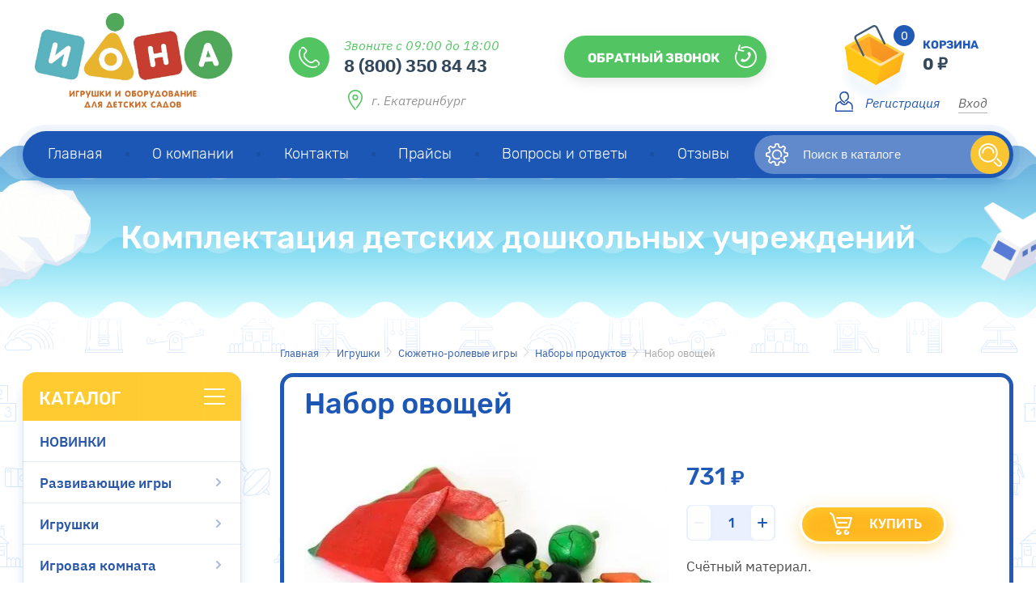

--- FILE ---
content_type: text/html; charset=utf-8
request_url: https://comiona.ru/shop/product/nabor-ovoshchey
body_size: 27789
content:


	<!doctype html>
 
<html lang="ru">
	 
	<head>
		 
		<meta charset="utf-8">
		 
		<meta name="robots" content="all"/>
		 <title>Набор овощей</title> 
		<meta name="description" content="Набор овощей">
		 
		<meta name="keywords" content="Набор овощей">
		 
		<meta name="SKYPE_TOOLBAR" content="SKYPE_TOOLBAR_PARSER_COMPATIBLE">
		<meta name="viewport" content="width=device-width, height=device-height, initial-scale=1.0, maximum-scale=1.0, user-scalable=no">
		 
		<meta name="msapplication-tap-highlight" content="no"/>
		 
		<meta name="format-detection" content="telephone=no">
		 
		<meta http-equiv="x-rim-auto-match" content="none">
		 
		<!--  -->
		<link rel="stylesheet" href="/g/css/styles_articles_tpl.css">
		 
		<link rel="stylesheet" href="/t/v1025/images/css/styles.css">
		 
		<link rel="stylesheet" href="/t/v1025/images/css/designblock.scss.css">
		 
		<link rel="stylesheet" href="/t/v1025/images/css/s3_styles.scss.css">
		 
		<script src="/g/libs/jquery/1.10.2/jquery.min.js"></script>
		 
		<script src="/g/s3/misc/adaptiveimage/1.0.0/adaptiveimage.js"></script>
		 
            <!-- 46b9544ffa2e5e73c3c971fe2ede35a5 -->
            <script src='/shared/s3/js/lang/ru.js'></script>
            <script src='/shared/s3/js/common.min.js'></script>
        <link rel='stylesheet' type='text/css' href='/shared/s3/css/calendar.css' /><link rel='stylesheet' type='text/css' href='/shared/highslide-4.1.13/highslide.min.css'/>
<script type='text/javascript' src='/shared/highslide-4.1.13/highslide-full.packed.js'></script>
<script type='text/javascript'>
hs.graphicsDir = '/shared/highslide-4.1.13/graphics/';
hs.outlineType = null;
hs.showCredits = false;
hs.lang={cssDirection:'ltr',loadingText:'Загрузка...',loadingTitle:'Кликните чтобы отменить',focusTitle:'Нажмите чтобы перенести вперёд',fullExpandTitle:'Увеличить',fullExpandText:'Полноэкранный',previousText:'Предыдущий',previousTitle:'Назад (стрелка влево)',nextText:'Далее',nextTitle:'Далее (стрелка вправо)',moveTitle:'Передвинуть',moveText:'Передвинуть',closeText:'Закрыть',closeTitle:'Закрыть (Esc)',resizeTitle:'Восстановить размер',playText:'Слайд-шоу',playTitle:'Слайд-шоу (пробел)',pauseText:'Пауза',pauseTitle:'Приостановить слайд-шоу (пробел)',number:'Изображение %1/%2',restoreTitle:'Нажмите чтобы посмотреть картинку, используйте мышь для перетаскивания. Используйте клавиши вперёд и назад'};</script>
<link rel="icon" href="/favicon.ico" type="image/x-icon">
<link rel="apple-touch-icon" href="/touch-icon-iphone.png">
<link rel="apple-touch-icon" sizes="76x76" href="/touch-icon-ipad.png">
<link rel="apple-touch-icon" sizes="120x120" href="/touch-icon-iphone-retina.png">
<link rel="apple-touch-icon" sizes="152x152" href="/touch-icon-ipad-retina.png">
<meta name="msapplication-TileImage" content="/touch-w8-mediumtile.png"/>
<meta name="msapplication-square70x70logo" content="/touch-w8-smalltile.png" />
<meta name="msapplication-square150x150logo" content="/touch-w8-mediumtile.png" />
<meta name="msapplication-wide310x150logo" content="/touch-w8-widetile.png" />
<meta name="msapplication-square310x310logo" content="/touch-w8-largetile.png" />

<link rel='stylesheet' type='text/css' href='/t/images/__csspatch/1/patch.css'/>

<!--s3_require-->
<link rel="stylesheet" href="/g/basestyle/1.0.1/user/user.css" type="text/css"/>
<link rel="stylesheet" href="/g/basestyle/1.0.1/user/user.blue.css" type="text/css"/>
<script type="text/javascript" src="/g/basestyle/1.0.1/user/user.js" async></script>
<!--/s3_require-->




	<link rel="stylesheet" type="text/css" href="/g/shop2v2/default/css/theme.less.css"><script type="text/javascript" src="/g/printme.js?123"></script>
<script type="text/javascript" src="/g/shop2v2/default/js/tpl.js?123"></script>
<script type="text/javascript" src="/g/shop2v2/default/js/baron.min.js?123"></script>
<script type="text/javascript" src="/g/shop2v2/default/js/shop2.2.js?123"></script>
<script type="text/javascript">shop2.init({"productRefs": [],"apiHash": {"getPromoProducts":"c22e51e585f77b333ae9c51cd29a9906","getSearchMatches":"90a694455793aa36f803d13944baabee","getFolderCustomFields":"a37a1133b1988bf23e8a483fb6aeac06","getProductListItem":"ff396b6c3d92165402943114500764e6","cartAddItem":"9d079995fb34cbbb83621d6bcad9e040","cartRemoveItem":"d377e87d6e7452aaf45febd040d09c39","cartUpdate":"21d39671cdef4cab7f9d2241149aa802","cartRemoveCoupon":"66308ecf8f855f7ee5a8fe7c64069cd9","cartAddCoupon":"314354471bf20e881e6fe4bf1d6fd3d4","deliveryCalc":"535050aea7001d87c425328de2abc5c9","printOrder":"1046f067c09d6bd8155f25da35d613c7","cancelOrder":"8104f8a9967718e6ab135f5ea04fc76a","cancelOrderNotify":"5e0893593f506d0bab7db5b724bcb610","repeatOrder":"b2d29dcf797266433550b4eac86c52df","paymentMethods":"8fde53515923f1a3e32beb31639fc05f","compare":"518766c4055ef1baddc030aba2c22615"},"verId": 1713040,"mode": "product","step": "","uri": "/shop","IMAGES_DIR": "/d/","my": {"filter_title":"\u0424\u0438\u043b\u044c\u0442\u0440","price_fa_rouble":true,"buy_btn_my":"\u041a\u0443\u043f\u0438\u0442\u044c","hide_share":true}});</script>
<style type="text/css">.product-item-thumb {width: 180px;}.product-item-thumb .product-image, .product-item-simple .product-image {height: 160px;width: 180px;}.product-item-thumb .product-amount .amount-title {width: 84px;}.product-item-thumb .product-price {width: 130px;}.shop2-product .product-side-l {width: 336px;}.shop2-product .product-image {height: 160px;width: 336px;}.shop2-product .product-thumbnails li {width: 102px;height: 102px;}</style>		<link href="/g/s3/anketa2/1.0.0/css/jquery-ui.css" rel="stylesheet" type="text/css"/>
		 
		<script src="/g/libs/jqueryui/1.10.0/jquery-ui.min.js" type="text/javascript"></script>
		 		<script src="/g/s3/anketa2/1.0.0/js/jquery.ui.datepicker-ru.js"></script>
		 
		<link rel="stylesheet" href="/g/libs/jquery-popover/0.0.3/jquery.popover.css">
		 
		<script src="/g/libs/jquery-popover/0.0.3/jquery.popover.min.js" type="text/javascript"></script>
		 
		<script src="/g/s3/misc/form/1.2.0/s3.form.js" type="text/javascript"></script>
		 
		<link rel="stylesheet" href="/g/libs/photoswipe/4.1.0/photoswipe.css">
		 
		<link rel="stylesheet" href="/g/libs/photoswipe/4.1.0/default-skin/default-skin.css">
		 
		<script type="text/javascript" src="/g/libs/photoswipe/4.1.0/photoswipe.min.js"></script>
		 
		<script type="text/javascript" src="/g/libs/photoswipe/4.1.0/photoswipe-ui-default.min.js"></script>
		 
		<script src="/g/libs/jquery-bxslider/4.1.2/jquery.bxslider.min.js" type="text/javascript"></script>
		 
		<script src="https://api-maps.yandex.ru/2.1/?lang=ru_RU" type="text/javascript"></script>
		  
		<script type="text/javascript" src="/t/v1025/images/js/main.js"></script>
		
			<link rel="stylesheet" href="/g/css/styles_articles_tpl.css">

            <!-- 46b9544ffa2e5e73c3c971fe2ede35a5 -->
            <script src='/shared/s3/js/lang/ru.js'></script>
            <script src='/shared/s3/js/common.min.js'></script>
        <link rel='stylesheet' type='text/css' href='/shared/s3/css/calendar.css' /><link rel='stylesheet' type='text/css' href='/shared/highslide-4.1.13/highslide.min.css'/>
<script type='text/javascript' src='/shared/highslide-4.1.13/highslide-full.packed.js'></script>
<script type='text/javascript'>
hs.graphicsDir = '/shared/highslide-4.1.13/graphics/';
hs.outlineType = null;
hs.showCredits = false;
hs.lang={cssDirection:'ltr',loadingText:'Загрузка...',loadingTitle:'Кликните чтобы отменить',focusTitle:'Нажмите чтобы перенести вперёд',fullExpandTitle:'Увеличить',fullExpandText:'Полноэкранный',previousText:'Предыдущий',previousTitle:'Назад (стрелка влево)',nextText:'Далее',nextTitle:'Далее (стрелка вправо)',moveTitle:'Передвинуть',moveText:'Передвинуть',closeText:'Закрыть',closeTitle:'Закрыть (Esc)',resizeTitle:'Восстановить размер',playText:'Слайд-шоу',playTitle:'Слайд-шоу (пробел)',pauseText:'Пауза',pauseTitle:'Приостановить слайд-шоу (пробел)',number:'Изображение %1/%2',restoreTitle:'Нажмите чтобы посмотреть картинку, используйте мышь для перетаскивания. Используйте клавиши вперёд и назад'};</script>
<link rel="icon" href="/favicon.ico" type="image/x-icon">
<link rel="apple-touch-icon" href="/touch-icon-iphone.png">
<link rel="apple-touch-icon" sizes="76x76" href="/touch-icon-ipad.png">
<link rel="apple-touch-icon" sizes="120x120" href="/touch-icon-iphone-retina.png">
<link rel="apple-touch-icon" sizes="152x152" href="/touch-icon-ipad-retina.png">
<meta name="msapplication-TileImage" content="/touch-w8-mediumtile.png"/>
<meta name="msapplication-square70x70logo" content="/touch-w8-smalltile.png" />
<meta name="msapplication-square150x150logo" content="/touch-w8-mediumtile.png" />
<meta name="msapplication-wide310x150logo" content="/touch-w8-widetile.png" />
<meta name="msapplication-square310x310logo" content="/touch-w8-largetile.png" />

<link rel='stylesheet' type='text/css' href='/t/images/__csspatch/1/patch.css'/>

<!--s3_require-->
<link rel="stylesheet" href="/g/basestyle/1.0.1/user/user.css" type="text/css"/>
<link rel="stylesheet" href="/g/basestyle/1.0.1/user/user.blue.css" type="text/css"/>
<script type="text/javascript" src="/g/basestyle/1.0.1/user/user.js" async></script>
<!--/s3_require-->
		<link rel="stylesheet" href="/g/templates/webmake/shop2/1.0.0/css/shop.scss.css">
		<script src="/g/templates/webmake/shop2/1.0.0/js/owl.carousel.min.js" charset="utf-8"></script>
		<script src="/g/templates/webmake/shop2/1.0.0/js/jquery.formstyler.min.js"></script>
		<script src="/g/templates/webmake/shop2/1.0.0/js/jquery.responsivetabs.min.js"></script>
		<script src="/g/templates/webmake/shop2/1.0.0/js/tap_file.js" charset="utf-8"></script>
		<script src="/g/s3/misc/includeform/0.0.3/s3.includeform.js"></script>
		<script src="/g/templates/shop2/2.63.2/js/nouislider.min.js"></script>
		<script src="/g/libs/jquery-sly/1.6.1/sly.min.js"></script>
		<script src="/g/libs/jquery-slick/1.5.8/slick.min.js"></script>
		<link rel="stylesheet" href="/t/v1025/images/css/shop_styles.less.css">
		<script src="/t/v1025/images/js/shop_main.js" charset="utf-8"></script>
		
		<link rel="stylesheet" href="/t/v1025/images/autocomplite/jquery-ui.css">
		<script src="/t/v1025/images/autocomplite/jquery-ui.min.js"></script>
		
		<link rel="stylesheet" href="/t/v1025/images/css/addon.block.less.css">
		  
		<!--[if lt IE 10]> <script src="/g/libs/ie9-svg-gradient/0.0.1/ie9-svg-gradient.min.js"></script> <script src="/g/libs/jquery-placeholder/2.0.7/jquery.placeholder.min.js"></script> <script src="/g/libs/jquery-textshadow/0.0.1/jquery.textshadow.min.js"></script> <script src="/g/s3/misc/ie/0.0.1/ie.js"></script> <![endif]-->
		<!--[if lt IE 9]> <script src="/g/libs/html5shiv/html5.js"></script> <![endif]-->
		   
	</head>
	 
	<body>
		 
		<div class="wrapper editorElement layer-type-wrapper" >
			  <div class="side-panel side-panel-64 widget-type-side_panel editorElement layer-type-widget widget-144" data-layers="['widget-30':['tablet-portrait':'inSide','mobile-landscape':'inSide','mobile-portrait':'inSide'],'widget-39':['tablet-landscape':'inSide','tablet-portrait':'inSide','mobile-landscape':'inSide','mobile-portrait':'inSide'],'widget-29':['tablet-landscape':'inSide','tablet-portrait':'inSide','mobile-landscape':'inSide','mobile-portrait':'inSide'],'widget-38':['tablet-landscape':'onTop','tablet-portrait':'onTop','mobile-landscape':'onTop','mobile-portrait':'onTop'],'widget-146':['tablet-landscape':'onTop','tablet-portrait':'onTop','mobile-landscape':'onTop','mobile-portrait':'onTop']]" data-phantom="0" data-position="left">
	<div class="side-panel-top">
		<div class="side-panel-button">
			<span class="side-panel-button-icon">
				<span class="side-panel-button-icon-line"></span>
				<span class="side-panel-button-icon-line"></span>
				<span class="side-panel-button-icon-line"></span>
			</span>
		</div>
		<div class="side-panel-top-inner" ></div>
	</div>
	<div class="side-panel-mask"></div>
	<div class="side-panel-content">
		<div class="side-panel-close"></div>		<div class="side-panel-content-inner"></div>
	</div>
</div>   
			<div class="editorElement layer-type-block ui-droppable block-24" >
				<div class="editorElement layer-type-block ui-droppable block-25" >
					<div class="layout column layout_7" >
						<div class="site-name-7 widget-32 widget-type-site_name editorElement layer-type-widget">
							 <a href="https://comiona.ru"> 						 						 						<div class="sn-wrap">  
							<div class="sn-logo">
								 
								<img src="/d/bezymyannyy-12.jpg" alt="">
								 
							</div>
							   
						</div>
						 </a> 
				</div>
			</div>
			<div class="layout column layout_54" >
				<div class="editorElement layer-type-block ui-droppable block-46" >
					<div class="layout column layout_80" >
						<div class="editorElement layer-type-block ui-droppable block-54" >
							  	<div class="phones-9 widget-33 phones-block contacts-block widget-type-contacts_phone editorElement layer-type-widget">
		<div class="inner">
			<label class="cell-icon" for="tg-phones-9">
				<div class="icon"></div>
			</label>
			<input id="tg-phones-9" class="tgl-but" type="checkbox">
			<div class="block-body-drop">
				<div class="cell-text">
					<div class="title"><div class="align-elem">Звоните с 09:00 до 18:00</div></div>
					<div class="text_body">
						<div class="align-elem">
															<a href="tel:88003508443">8 (800) 350 84 43</a>
													</div>
					</div>
				</div>
			</div>
		</div>
	</div>
        <div class="address-79 widget-153 address-block contacts-block widget-type-contacts_address editorElement layer-type-widget">
        <div class="inner">
            <label class="cell-icon" for="tg79">
                <div class="icon"></div>
            </label>
            <input id="tg79" class="tgl-but" type="checkbox">
            <div class="block-body-drop">
                <div class="cell-text">
                    <div class="title"><div class="align-elem">Адрес:</div></div>
                    <div class="text_body">
                        <div class="align-elem">г. Екатеринбург</div>
                    </div>
                </div>
            </div>
        </div>
    </div>
  
						</div>
					</div>
					<div class="layout column layout_49" >
						  	<a class="button-49 widget-58 widget-type-button editorElement layer-type-widget" href="#"  data-api-type="popup-form" data-api-url="/-/x-api/v1/public/?method=form/postform&param[form_id]=83749841&param[tpl]=wm.form.popup.tpl&placeholder=title&tit_en=0&sh_err_msg=0&ic_en=0&u_s=/users" data-wr-class="popover-wrap-49"><span>обратный звонок</span></a>
  
					</div>
				</div>
			</div>
			<div class="layout column layout_55" >
				<div class="editorElement layer-type-block ui-droppable block-47" >
					    
					  <div class="widget-38">
					  	<div id="shop2-cart-preview" class="cart-wr cart-disabled">
	<a href="/shop/cart" class="cart-in">
		<span class="cart-ico-wr">
				        <div class="cart-total-amount">0</div>
		</span>
		<span class="body">
			<span class="cart-total-title">КОРЗИНА</span>
			<div class="cart-total-sum">0 <span><em class="fa fa-rouble"></em></span></div>
		</span>
	</a>
	</div>					  </div>
					  <div class="authorization-16 widget-39 lined_mode authorization-init widget-type-authorization editorElement layer-type-widget">
		<div class="block-body-drop">
		<div class="block-body">
												<div class="register-links">
						<a href="/users/register" class="register-type2">Регистрация</a>
						<a href="/users/login" class="login-type2">Вход</a>
					</div>
									</div>
	</div>
</div>  
				</div>
			</div>
		</div>
		<div class="editorElement layer-type-block ui-droppable block-30" >
			<div class="layout column layout_4" >
				<div class="widget-30 horizontal menu-4 wm-widget-menu widget-type-menu_horizontal editorElement layer-type-widget" data-screen-button="more" data-responsive-tl="button" data-responsive-tp="button" data-responsive-ml="columned" data-more-text="..." data-child-icons="0">
					 
					<div class="menu-button">
						Меню
					</div>
					 
					<div class="menu-scroll">
						     <ul><li class="opened active menu-item"><a href="/" ><span class="menu-item-text">Главная</span></a></li><li class="delimiter"></li><li class="menu-item"><a href="/o-kompanii" ><span class="menu-item-text">О компании</span></a></li><li class="delimiter"></li><li class="menu-item"><a href="/contact" ><span class="menu-item-text">Контакты</span></a></li><li class="delimiter"></li><li class="menu-item"><a href="/prais" ><span class="menu-item-text">Прайсы</span></a></li><li class="delimiter"></li><li class="menu-item"><a href="/voprosy-i-otvety" ><span class="menu-item-text">Вопросы и ответы</span></a></li><li class="delimiter"></li><li class="menu-item"><a href="/otzyvy" ><span class="menu-item-text">Отзывы</span></a></li></ul> 
					</div>
					 
				</div>
			</div>
			<div class="layout column layout_18" >
				<div class="editorElement layer-type-block ui-droppable block-27" >
					<div class="layout column layout_77" >
						<div class="widget-152 search-online-button"></div>
						    
					</div>
					<div class="layout column layout_67" >
						  <div class="widget-146 search-67 wm-search widget-type-search editorElement layer-type-widget"
	 data-setting-type="fade"
	 data-setting-animate="0"
	 data-setting-animate_list="0,0,0,0,0"
		>
	<form class="wm-search-inner" enctype="multipart/form-data" name="searchForm" method="get" action="/shop/search">
		<input id="search_auto" class="wm-input-default"  type="text" name="search_text" onblur="this.value=this.value==''?'Поиск в каталоге':this.value" onfocus="this.value=this.value=='Поиск в каталоге'?'':this.value;" value="Поиск в каталоге">
		<button class="wm-input-default" type="submit"></button>
	<re-captcha data-captcha="recaptcha"
     data-name="captcha"
     data-sitekey="6LddAuIZAAAAAAuuCT_s37EF11beyoreUVbJlVZM"
     data-lang="ru"
     data-rsize="invisible"
     data-type="image"
     data-theme="light"></re-captcha></form>
</div>  
					</div>
				</div>
			</div>
		</div>
		<div class="editorElement layer-type-block ui-droppable block-48 in" >
			<div class="editorElement layer-type-block ui-droppable block-53 in" >
				  	    
    
    
    
        
    		<div class="blocklist blocklist-65 widget-145 horizontal_mode widget-type-block_list editorElement layer-type-widget" data-slider="0,0,0,0,0" data-swipe="0,0,0,0,0" data-setting-mode="horizontal" data-setting-pause="4000" data-setting-auto="1" data-setting-controls="1,1,1,1,1" data-setting-pager="1,1,1,1,1" data-setting-pager_selector=".blocklist-65 .pager-wrap" data-setting-prev_selector=".blocklist-65 .prev" data-setting-next_selector=".blocklist-65 .next" data-setting-count="3,3,3,3,3" data-setting-columns="4,4,2,2,2" data-setting-move="" data-setting-prev_text="" data-setting-next_text="" data-setting-auto_controls_selector=".blocklist-65 .auto_controls" data-setting-auto_controls="0,0,0,0,0" data-setting-autoControlsCombine="0" data_photo_swipe="0" item_id="65" data-setting-vertical_aligner="none">

            				<div class="header">
					<div class="header_text"><div class="align-elem">Комплектация детских дошкольных учреждений</div></div>
                    
				</div>
                        			<div class="body-outer" data-columns="0,0,0,0,0">
				<div class="body">
					<div class="swipe-shadow-left"></div>
					<div class="swipe-shadow-right"></div>
					<div class="list"><div class="item-outer"><div class="item"><div class="image"><a href="https://comiona.ru/prais"><span class="img-convert img-contain"><img src="/thumb/2/97tC1FNMA-wCez16V_geYA/r/d/1.png" alt="Более 2000"></span></a><div class="image-inner"></div></div><div class="el-text-wrapper"><span class="title"><a href="https://comiona.ru/prais"><span class="align-elem">Более 2000</span></a></span><div class="text"><div class="align-elem">позиций</div></div></div></div></div><div class="item-outer"><div class="item"><div class="image"><a href="https://comiona.ru/voprosy-i-otvety"><span class="img-convert img-contain"><img src="/thumb/2/fas2rNy7IXhJ-erW0qQGOg/r/d/2.png" alt="Доставка"></span></a><div class="image-inner"></div></div><div class="el-text-wrapper"><span class="title"><a href="https://comiona.ru/voprosy-i-otvety"><span class="align-elem">Доставка</span></a></span><div class="text"><div class="align-elem">по всей России</div></div></div></div></div><div class="item-outer"><div class="item"><div class="image"><a href="https://comiona.ru/o-kompanii"><span class="img-convert img-contain"><img src="/thumb/2/7uFmRdmes4mge7jcCKMIdw/r/d/3.png" alt="Работаем"></span></a><div class="image-inner"></div></div><div class="el-text-wrapper"><span class="title"><a href="https://comiona.ru/o-kompanii"><span class="align-elem">Работаем</span></a></span><div class="text"><div class="align-elem">&nbsp;по 44ФЗ / 223ФЗ</div></div></div></div></div><div class="item-outer"><div class="item"><div class="image"><a href="https://comiona.ru/otzyvy"><span class="img-convert img-contain"><img src="/thumb/2/i2gtGXdBwPWd7fmvauvlrQ/r/d/4.png" alt="Отзывы"></span></a><div class="image-inner"></div></div><div class="el-text-wrapper"><span class="title"><a href="https://comiona.ru/otzyvy"><span class="align-elem">Отзывы</span></a></span><div class="text"><div class="align-elem">довольных клиентов</div></div></div></div></div></div>
				</div>
			</div>
                                			<div class="controls">
				<span class="prev"></span>
				<span class="next"></span>
			</div>
            
			<div class="bx-pager-wrap">
				<div class="bx-auto_controls">
                            			<div class="auto_controls"></div>
            
                            			<div class="pager-wrap"></div>
            
				</div>
			</div>

		</div>

        
      
			</div>
		</div>
	</div>
	<div class="editorElement layer-type-block ui-droppable block-23" >
				<div class="layout column layout_21" >
			<div class="editorElement layer-type-block ui-droppable block-29" >
				<div class="widget-29 popup menu-3 wm-widget-menu vertical widget-type-menu_vertical editorElement layer-type-widget" data-child-icons="1">
					  					<div class="menu-title">
						Каталог
					</div>
					 
					<div class="menu-button">
						Меню
					</div>
					 
					<div class="menu-scroll">
						    <ul><li class="menu-item"><a href="/shop/folder/novinki" ><span class="menu-item-text">НОВИНКИ</span></a></li><li class="delimiter"></li><li class="menu-item"><a href="/shop/folder/poznovatelno-rechevoe-razvitie" ><span class="menu-item-text">Развивающие игры</span></a><ul class="level-2"><li><a href="/shop/folder/stroitelnyy-material-konstruktory" >Конструкторы</a><ul class="level-3"><li><a href="/shop/folder/nabory-stroitelnykh-kubikov" >Пластмассовые конструкторы</a><ul class="level-4"><li><a href="/shop/folder/konstruktory-s-boltami-i-gaykami" >Конструкторы с болтами и гайками</a></li></ul></li><li class="delimiter"></li><li><a href="/shop/folder/tematicheskiye-konstrutory-stroitelnyye-nabory" >Тематические конструкторы, строительные наборы</a></li><li class="delimiter"></li><li><a href="/shop/folder/myagkiye-konstruktory" >Мягкие конструкторы</a></li><li class="delimiter"></li><li><a href="/shop/folder/magnitnyye-konstruktory" >Магнитные конструкторы</a></li><li class="delimiter"></li><li><a href="/shop/folder/konstruktory-lego" >Конструкторы ЛЕГО</a></li><li class="delimiter"></li><li><a href="/shop/folder/derevyannye-konstruktory" >Деревянные конструкторы</a></li><li class="delimiter"></li><li><a href="/shop/folder/konstruktory-cuboro" >Конструкторы CUBORO</a></li><li class="delimiter"></li><li><a href="/shop/folder/konstruktory-polydron" >Конструкторы POLYDRON</a></li></ul></li><li class="delimiter"></li><li><a href="/shop/folder/golovolomki" >Головоломки</a></li><li class="delimiter"></li><li><a href="/shop/folder/igry-na-posledovatelnost-do-i-posle" >Игры на развитие памяти и внимания</a></li><li class="delimiter"></li><li><a href="/shop/folder/izucheniye-form-tsvetov-ob-yemov" >Изучение форм, цветов, объемов</a></li><li class="delimiter"></li><li><a href="/shop/folder/issledovatelskaya-deyatelnost" >Исследовательская деятельность</a><ul class="level-3"><li><a href="/shop/folder/nabory-dlya-demonstratsii-yavleniy" >Наборы для демонстрации явлений</a></li></ul></li><li class="delimiter"></li><li><a href="/shop/folder/igry-na-magnitah" >Игры на магнитах</a></li><li class="delimiter"></li><li><a href="/shop/folder/mozayka" >Мозаики</a></li><li class="delimiter"></li><li><a href="/shop/folder/nastolnyye-i-pechatnyye-igry" >Настольные и печатные игры</a><ul class="level-3"><li><a href="/shop/folder/domino" >Домино</a></li><li class="delimiter"></li><li><a href="/shop/folder/loto" >Лото</a></li><li class="delimiter"></li><li><a href="/shop/folder/shahmaty-i-shashki" >Шахматы и шашки</a></li></ul></li><li class="delimiter"></li><li><a href="/shop/folder/pazly" >Пазлы и рамки-вкладыши</a></li><li class="delimiter"></li><li><a href="/shop/folder/bukvy" >Буквы и цифры</a></li><li class="delimiter"></li><li><a href="/shop/folder/schetnyy-material-izucheniye-chisla" >Счетный материал</a></li><li class="delimiter"></li><li><a href="/shop/folder/sortirovshchiki" >Сортеры</a></li><li class="delimiter"></li><li><a href="/shop/folder/kubiki-dlya-vizualizatsii" >Пирамидки и кубики</a></li><li class="delimiter"></li><li><a href="/shop/folder/myagkie-knizhki" >Развивающие мягкие игрушки</a></li></ul></li><li class="delimiter"></li><li class="opened menu-item"><a href="/shop/folder/igrushki-1" ><span class="menu-item-text">Игрушки</span></a><ul class="level-2"><li class="opened"><a href="/shop/folder/syuzhetno-rolevye-igry" >Сюжетно-ролевые игры</a><ul class="level-3"><li><a href="/shop/folder/igrovyye-moduli-kukhnya" >Кухня и кафе</a></li><li class="delimiter"></li><li><a href="/shop/folder/igrovyye-moduli-masterskaya" >Мастерская</a></li><li class="delimiter"></li><li><a href="/shop/folder/igrovyye-moduli-magazin" >Магазин</a></li><li class="delimiter"></li><li><a href="/shop/folder/igrovyye-moduli-poliklinika" >Поликлиника</a></li><li class="delimiter"></li><li><a href="/shop/folder/igrovyye-moduli-parikmakherskaya" >Парикмахерская</a></li><li class="delimiter"></li><li><a href="/shop/folder/nabory-dlya-uborki" >Наборы хозяйки</a></li><li class="delimiter"></li><li><a href="/shop/folder/dorozhnyye-znaki" >Правила безопасности дорожного движения</a></li><li class="delimiter"></li><li class="opened active"><a href="/shop/folder/nabory-produktov" >Наборы продуктов</a></li><li class="delimiter"></li><li><a href="/shop/folder/professii" >Профессии</a></li></ul></li><li class="delimiter"></li><li><a href="/shop/folder/balansiry-nastolnye" >Балансиры настольные</a></li><li class="delimiter"></li><li><a href="/shop/folder/gorki-stuchalki" >Горки и стучалки</a></li><li class="delimiter"></li><li><a href="/shop/folder/katalki" >Детский транспорт, толокары и качалки</a></li><li class="delimiter"></li><li><a href="/shop/folder/igrushki-zabavy" >Игрушки - забавы</a><ul class="level-3"><li><a href="/shop/folder/yula-volchok" >Юла, волчок</a></li><li class="delimiter"></li><li><a href="/shop/folder/nevalyashki" >Неваляшки</a></li><li class="delimiter"></li><li><a href="/shop/folder/mekhanicheskiye-zavodnyye-igrushki" >Заводные игрушки</a></li></ul></li><li class="delimiter"></li><li><a href="/shop/folder/igrushki-personazhi" >Игрушки-персонажи</a><ul class="level-3"><li><a href="/shop/folder/lyudi" >Люди</a></li><li class="delimiter"></li><li><a href="/shop/folder/zhivotnyye" >Животные</a></li><li class="delimiter"></li><li><a href="/shop/folder/skazochnyye-i-istoricheskiye-personazhi" >Сказочные и исторические персонажи</a></li><li class="delimiter"></li><li><a href="/shop/folder/igrovyye-tematicheskiye-nabory-s-melkimi-personazhami" >Игровые тематические наборы с мелкими персонажами</a></li></ul></li><li class="delimiter"></li><li><a href="/shop/folder/kukly" >Куклы и всё для них</a><ul class="level-3"><li><a href="/shop/folder/kukly-mladentsy" >Пупсы</a></li><li class="delimiter"></li><li><a href="/shop/folder/kukly-do-30-sm" >Куклы до 40 см</a></li><li class="delimiter"></li><li><a href="/shop/folder/kukly-40-45-sm" >Куклы от 40 см</a></li><li class="delimiter"></li><li><a href="/shop/folder/kukly-etnicheskiye" >Куклы этнические</a></li><li class="delimiter"></li><li><a href="/shop/folder/kukly-po-professiyam" >Куклы по профессиям</a></li><li class="delimiter"></li><li><a href="/shop/folder/aksescuary-dlya-kukol" >Аксесcуары для кукол</a><ul class="level-4"><li><a href="/shop/folder/odezhda-dlya-kukol" >Одежда для кукол</a></li><li class="delimiter"></li><li><a href="/shop/folder/kolyaski-dlya-kukol" >Коляски для кукол</a></li><li class="delimiter"></li><li><a href="/shop/folder/komplekty-mebeli-dlya-kukol" >Мебель для кукол</a></li><li class="delimiter"></li><li><a href="/shop/folder/krovati-postelnoye-belye-dlya-kuol" >Кровати, постельное белье для кукол</a></li><li class="delimiter"></li><li><a href="/shop/folder/posuda-dlya-kukol" >Посуда для кукол</a></li></ul></li><li class="delimiter"></li><li><a href="/shop/folder/domiki-dlya-kukol" >Домики для кукол</a></li></ul></li><li class="delimiter"></li><li><a href="/shop/folder/katalki-labirinty-brodilki" >Лабиринты и каталки</a></li><li class="delimiter"></li><li><a href="/shop/folder/matreshki" >Матрешки</a></li><li class="delimiter"></li><li><a href="/shop/folder/mashinki" >Модели транспорта</a><ul class="level-3"><li><a href="/shop/folder/legkovyye" >Легковые</a></li><li class="delimiter"></li><li><a href="/shop/folder/gruzovyye" >Грузовые</a></li><li class="delimiter"></li><li><a href="/shop/folder/spetstekhnika" >Спецтехника</a></li><li class="delimiter"></li><li><a href="/shop/folder/voyennyye" >Военные</a></li><li class="delimiter"></li><li><a href="/shop/folder/garazhi-parkovki-treki" >Гаражи, парковки, треки</a></li><li class="delimiter"></li><li><a href="/shop/folder/kosmicheskaya-tekhnika" >Космическая техника и аэропорт</a></li><li class="delimiter"></li><li><a href="/shop/folder/mulyazhi-transporta" >Водный транспорт</a></li></ul></li><li class="delimiter"></li><li><a href="/shop/folder/shnurovki" >Шнуровки</a></li></ul></li><li class="delimiter"></li><li class="menu-item"><a href="/shop/folder/napolnenie-dlya-igrovoj-komnaty" ><span class="menu-item-text">Игровая комната</span></a><ul class="level-2"><li><a href="/shop/folder/igrovaya-myagkaya-mebel" >Мягкие модули</a><ul class="level-3"><li><a href="/shop/folder/myagkiye-moduli-v-vide-zhivotnykh" >Мягкие модули в виде животных</a></li></ul></li><li class="delimiter"></li><li><a href="/shop/folder/igrovyye-domiki" >Игровые домики и туннели</a></li><li class="delimiter"></li><li><a href="/shop/folder/landshaftnyye-stoly-kovriki" >Коврики и покрытие для пола</a><ul class="level-3"><li><a href="/shop/folder/nastennye-razvivayushchie-kovriki" >Настенные развивающие коврики</a></li><li class="delimiter"></li><li><a href="/shop/folder/myagkij-pol" >Мягкий пол</a></li><li class="delimiter"></li><li><a href="/shop/folder/napolnye-razvivayushchie-kovriki" >Напольные развивающие коврики</a></li></ul></li><li class="delimiter"></li><li><a href="/shop/folder/moduli-dlya-igr-s-peskom-i-vodoy" >Модули для игр с песком и водой</a><ul class="level-3"><li><a href="/shop/folder/igrushki-dlya-igr-s-peskom" >Игрушки для игр с песком</a></li><li class="delimiter"></li><li><a href="/shop/folder/svetovye-stoly-dlya-pesochnoj-animacii" >Световые столы для песочной анимации</a></li><li class="delimiter"></li><li><a href="/shop/folder/ebru" >Эбру</a></li><li class="delimiter"></li><li><a href="/shop/folder/centry-vody-i-peska" >Центры воды и песка</a></li></ul></li><li class="delimiter"></li><li><a href="/shop/folder/razvivayushchiye-tsentry-i-didakticheskiye-stoly" >Дидактические панели и бизиборды</a><ul class="level-3"><li><a href="/shop/folder/kistevye-trenazhery" >Кистевые тренажеры</a></li><li class="delimiter"></li><li><a href="/shop/folder/universalnye-bizibordy" >Универсальные бизиборды</a></li><li class="delimiter"></li><li><a href="/shop/folder/nastolnye-paneli" >Настольные панели</a></li><li class="delimiter"></li><li><a href="/shop/folder/nastennye-paneli" >Настенные панели</a></li></ul></li><li class="delimiter"></li><li><a href="/shop/folder/nastennyye-plakaty-i-planshety" >Оформление стен и декорации</a></li><li class="delimiter"></li><li><a href="/shop/folder/tvorcheskaya-deyatelnost-i-hobbi-1" >Творческая деятельность и хобби</a><ul class="level-3"><li><a href="/shop/folder/lepka" >Лепка</a></li><li class="delimiter"></li><li><a href="/shop/folder/khudozhestvennaya-deyatelnost" >Рисование</a></li><li class="delimiter"></li><li><a href="/shop/folder/vspomogatelnyy-material" >Вспомогательный материал</a></li><li class="delimiter"></li><li><a href="/shop/folder/molberty" >Мольберты и доски</a></li></ul></li></ul></li><li class="delimiter"></li><li class="menu-item"><a href="/shop/folder/interaktivnoe-oborudovanie-i-kompyuternaya-tehnika-1" ><span class="menu-item-text">Интерактивное оборудование и компьютерная техника</span></a><ul class="level-2"><li><a href="/shop/folder/interaktivnye-stoly-i-paneli" >Интерактивные столы и панели</a></li><li class="delimiter"></li><li><a href="/shop/folder/interaktivnye-kompleksy" >Интерактивные комплексы</a></li><li class="delimiter"></li><li><a href="/shop/folder/interaktivnye-poly-i-steny" >Интерактивные полы и стены</a></li><li class="delimiter"></li><li><a href="/shop/folder/interaktivnye-pesochnicy" >Интерактивные песочницы</a></li><li class="delimiter"></li><li><a href="/shop/folder/kompyuternaya-tehnika-i-komplektuyushchie" >Компьютерная техника и комплектующие</a></li><li class="delimiter"></li><li><a href="/shop/folder/multstudii" >Мультстудии</a></li></ul></li><li class="delimiter"></li><li class="menu-item"><a href="/shop/folder/komnaty-razvitiya" ><span class="menu-item-text">Комнаты развития</span></a><ul class="level-2"><li><a href="/shop/folder/normativno-znakovyy-material" >Кабинет Психолога</a><ul class="level-3"><li><a href="/shop/folder/avtorskiye-metodiki" >Авторские методики развития</a><ul class="level-4"><li><a href="/shop/folder/kubiki-zajceva" >Методики Зайцева Н.А.</a></li><li class="delimiter"></li><li><a href="/shop/folder/logicheskij-ekran" >Логический экран и Логико малыш</a></li><li class="delimiter"></li><li><a href="/shop/folder/matematicheskij-planshet" >Математический планшет</a></li><li class="delimiter"></li><li><a href="/shop/folder/metodiki-nikitina" >Методики Никитина</a></li><li class="delimiter"></li><li><a href="/shop/folder/metodiki-perelman" >Методики Перельман</a></li><li class="delimiter"></li><li><a href="/shop/folder/metodika-piazhe" >Методика Пиаже</a></li><li class="delimiter"></li><li><a href="/shop/folder/metodiki-chaplygina" >Методики Чаплыгина</a></li><li class="delimiter"></li><li><a href="/shop/folder/montessori" >Монтессори</a></li><li class="delimiter"></li><li><a href="/shop/folder/metodiki-kyuizenera" >Палочки Кюизенера и блоки Дьенеша</a></li><li class="delimiter"></li><li><a href="/shop/folder/soty-kaje" >Соты Кайе</a></li></ul></li><li class="delimiter"></li><li><a href="/shop/folder/igrushki-dlya-raboty-s-psihologom" >Игрушки, рекомендованные психологами</a></li><li class="delimiter"></li><li><a href="/shop/folder/mebel-i-oborudovanie-dlya-kabineta-psihologa" >Мебель и оборудование для кабинета психолога</a></li></ul></li><li class="delimiter"></li><li><a href="/shop/folder/sensornaya-komnata" >Сенсорная комната</a><ul class="level-3"><li><a href="/shop/folder/taktilnyye-igrushki" >Тактильное оборудование</a></li><li class="delimiter"></li><li><a href="/shop/folder/oborudovanie-dlya-sensornoj-komnaty" >Фибероптические светоэффекты</a></li><li class="delimiter"></li><li><a href="/shop/folder/interaktivnye-sensornye-paneli" >Интерактивные светозвуковые сенсорные панели</a></li><li class="delimiter"></li><li><a href="/shop/folder/vozdushno-puzyrkovye-kolonny-i-sensornye-ugolki" >Воздушно-пузырьковые колонны и сенсорные уголки</a></li><li class="delimiter"></li><li><a href="/shop/folder/svetovye-pushki-i-proektory" >Световые пушки и проекторы</a></li><li class="delimiter"></li><li><a href="/shop/folder/sukhiye-basseyny" >Сухие бассейны</a></li><li class="delimiter"></li><li><a href="/shop/folder/sensornye-tropy" >Сенсорные тропы</a></li></ul></li><li class="delimiter"></li><li><a href="/shop/folder/kabinet-logopeda" >Кабинет Логопеда</a><ul class="level-3"><li><a href="/shop/folder/perchatochnyye-kukly-s-otkryvayushchimsya-rtom" >Логопедические куклы</a></li><li class="delimiter"></li><li><a href="/shop/folder/logopedicheskie-kompleksy" >Мебель и оборудование для логопедического кабинета</a></li><li class="delimiter"></li><li><a href="/shop/folder/logopedicheskie-zondy" >Логопедические зонды, их обработка и хранение</a></li><li class="delimiter"></li><li><a href="/shop/folder/logopedicheskie-kartinki-i-kartochki-dlya-razvitiya-rechi" >Логопедические пособия и карточки для развития речи</a></li><li class="delimiter"></li><li><a href="/shop/folder/razvivayushchie-rech-igry-i-igrushki" >Развивающие речь игры и игрушки</a></li><li class="delimiter"></li><li><a href="/shop/folder/razvitie-rechevogo-dyhaniya" >Развитие речевого дыхания</a></li></ul></li></ul></li><li class="delimiter"></li><li class="menu-item"><a href="/shop/folder/mebel" ><span class="menu-item-text">Мебель и текстиль</span></a><ul class="level-2"><li><a href="/shop/folder/mebel-dlya-dou" >Корпусная мебель</a><ul class="level-3"><li><a href="/shop/folder/gorshechnicy" >Горшечницы и полотенечницы</a></li><li class="delimiter"></li><li><a href="/shop/folder/detskie-stoly" >Детские столы</a></li><li class="delimiter"></li><li><a href="/shop/folder/komplektuyushchie-dlya-mebeli" >Комплектующие для мебели</a></li><li class="delimiter"></li><li><a href="/shop/folder/krovati" >Кровати</a></li><li class="delimiter"></li><li><a href="/shop/folder/kuhonnye-garnitury" >Кухонные гарнитуры</a></li><li class="delimiter"></li><li><a href="/shop/folder/polki" >Полки и консоли</a></li><li class="delimiter"></li><li><a href="/shop/folder/stellazhi" >Стеллажи и стенки</a></li><li class="delimiter"></li><li><a href="/shop/folder/stulchiki" >Стульчики</a></li><li class="delimiter"></li><li><a href="/shop/folder/hranenie-igrushek" >Хранение игрушек</a></li><li class="delimiter"></li><li><a href="/shop/folder/ugolki-prirody" >Уголки тематические</a><ul class="level-4"><li><a href="/shop/folder/ugolki-izo" >Уголки творчества</a></li><li class="delimiter"></li><li><a href="/shop/folder/ugolki-dezhurstv" >Уголки дежурств и книжные уголки</a></li><li class="delimiter"></li><li><a href="/shop/folder/ugolki-prirody-1" >Уголки природы</a></li><li class="delimiter"></li><li><a href="/shop/folder/sportivnye-ugolki" >Спортивные уголки</a></li></ul></li><li class="delimiter"></li><li><a href="/shop/folder/shkafchiki" >Шкафчики</a></li><li class="delimiter"></li><li><a href="/shop/folder/skamejki" >Скамейки</a></li></ul></li><li class="delimiter"></li><li><a href="/shop/folder/mebel-myagkaya" >Мягкая мебель</a><ul class="level-3"><li><a href="/shop/folder/kresla" >Кресла</a></li><li class="delimiter"></li><li><a href="/shop/folder/komplekty-mebeli" >Комплекты мебели</a></li></ul></li><li class="delimiter"></li><li><a href="/shop/folder/mebel-igrovaya" >Игровая мебель</a></li><li class="delimiter"></li><li><a href="/shop/folder/tekstil" >Текстиль</a><ul class="level-3"><li><a href="/shop/folder/komplekty-postelnogo-belya" >Комплекты постельного белья и постельные принадлежности</a></li><li class="delimiter"></li><li><a href="/shop/folder/matrasy-i-namatrasniki" >Матрасы и наматрасники</a></li><li class="delimiter"></li><li><a href="/shop/folder/odeyala-i-podushki" >Одеяла и подушки</a></li><li class="delimiter"></li><li><a href="/shop/folder/polotenca" >Полотенца и  пеленки</a></li></ul></li></ul></li><li class="delimiter"></li><li class="menu-item"><a href="/shop/folder/muzykalno-teatralnaya-deyatelnost" ><span class="menu-item-text">Музыкально-театральная деятельность</span></a><ul class="level-2"><li><a href="/shop/folder/teatralizovannaya-deyatelnost" >Театрализованная деятельность</a><ul class="level-3"><li><a href="/shop/folder/dekoratsii-1" >Декорации</a><ul class="level-4"><li><a href="/shop/folder/derevya" >Деревья</a></li><li class="delimiter"></li><li><a href="/shop/folder/griby" >Грибы</a></li><li class="delimiter"></li><li><a href="/shop/folder/zaborchiki" >Заборчики</a></li><li class="delimiter"></li><li><a href="/shop/folder/kusty" >Цветы и кусты</a></li><li class="delimiter"></li><li><a href="/shop/folder/les" >Лес</a></li><li class="delimiter"></li><li><a href="/shop/folder/skamejki-i-penechki" >Погода</a></li><li class="delimiter"></li><li><a href="/shop/folder/ogorod" >Деревенька</a></li><li class="delimiter"></li><li><a href="/shop/folder/tropiki" >Тропики</a></li></ul></li><li class="delimiter"></li><li><a href="/shop/folder/igrushki-dlya-kukolnogo-teatra" >Игрушки для кукольного театра</a><ul class="level-4"><li><a href="/shop/folder/perchatochnyye-kukly" >Перчаточные куклы</a></li><li class="delimiter"></li><li><a href="/shop/folder/palchikovyye-kukly" >Пальчиковые куклы</a></li><li class="delimiter"></li><li><a href="/shop/folder/kukla-shagayushchaya" >Кукла шагающая</a></li></ul></li><li class="delimiter"></li><li><a href="/shop/folder/karnavalnye-kostyumy" >Карнавальные костюмы</a><ul class="level-4"><li><a href="/shop/folder/rostovye-i-platkovye-kukly" >Ростовые и платковые куклы</a></li><li class="delimiter"></li><li><a href="/shop/folder/shapochki-maski" >Шапочки-маски</a></li></ul></li><li class="delimiter"></li><li><a href="/shop/folder/konstruktory-s-elementami-dekoratsiy-i-personazhami-skazok" >Конструктор-театр</a></li><li class="delimiter"></li><li><a href="/shop/folder/teatr-tenej" >Театр теней</a></li><li class="delimiter"></li><li><a href="/shop/folder/shirmy" >Ширмы</a></li><li class="delimiter"></li><li><a href="/shop/folder/ugolok-ryazheniya" >Уголки ряжения</a></li></ul></li><li class="delimiter"></li><li><a href="/shop/folder/muzykalnaya-deyatelnost" >Музыкальные инструменты</a></li></ul></li><li class="delimiter"></li><li class="menu-item"><a href="/shop/folder/narodnye-promysly" ><span class="menu-item-text">Народные промыслы</span></a><ul class="level-2"><li><a href="/shop/folder/gzhel" >Гжель</a></li><li class="delimiter"></li><li><a href="/shop/folder/gorodeckaya-rospis" >Городецкая роспись</a></li><li class="delimiter"></li><li><a href="/shop/folder/hohloma" >Хохлома</a></li><li class="delimiter"></li><li><a href="/shop/folder/mezenskaya-rospis" >Мезенская роспись</a></li></ul></li><li class="delimiter"></li><li class="menu-item"><a href="/shop/folder/fizicheskoye-razvitiye" ><span class="menu-item-text">Оборудование для физического развития</span></a><ul class="level-2"><li><a href="/shop/folder/obshcherazvivayushchiye-uprazhneniya" >Спортивный инвентарь</a><ul class="level-3"><li><a href="/shop/folder/myachi-gimnasticheskiye" >Мячи гимнастические</a></li><li class="delimiter"></li><li><a href="/shop/folder/komplekty-fizkulturnogo-inventarya" >Комплекты физкультурного инвентаря</a></li><li class="delimiter"></li><li><a href="/shop/folder/obruchi" >Обручи</a></li><li class="delimiter"></li><li><a href="/shop/folder/palki-gimnasticheskiye" >Палки гимнастические</a></li><li class="delimiter"></li><li><a href="/shop/folder/polosa-prepyatstviy" >Полоса препятствий</a></li><li class="delimiter"></li><li><a href="/shop/folder/khokkey" >Мячи</a></li><li class="delimiter"></li><li><a href="/shop/folder/lyzhi" >Лыжи и скакалки</a></li><li class="delimiter"></li><li><a href="/shop/folder/kegli" >Кегли</a></li><li class="delimiter"></li><li><a href="/shop/folder/balansirovka-i-koordinatsiya" >Балансиры</a></li><li class="delimiter"></li><li><a href="/shop/folder/koltsebrosy" >Кольцебросы</a></li><li class="delimiter"></li><li><a href="/shop/folder/meshochki-dlya-metaniya" >Мешочки для метания</a></li><li class="delimiter"></li><li><a href="/shop/folder/konteynery-dlya-khraneniya" >Контейнеры для хранения</a></li></ul></li><li class="delimiter"></li><li><a href="/shop/folder/igry" >Подвижные игры</a></li><li class="delimiter"></li><li><a href="/shop/folder/myachi-massazhnyye" >Мячи массажные и коврики</a></li><li class="delimiter"></li><li><a href="/shop/folder/gorki" >Спортивные комплексы и тренажёры</a></li></ul></li><li class="delimiter"></li><li class="menu-item"><a href="/shop/folder/pechatnaya-produkciya-i-kancelyarskie-prinadlezhnosti" ><span class="menu-item-text">Печатная продукция и канцелярские принадлежности</span></a><ul class="level-2"><li><a href="/shop/folder/uchebno-metodicheskiye-komplekty" >Учебно-методические комплекты</a></li><li class="delimiter"></li><li><a href="/shop/folder/didakticheskiye-kartochki" >Дидактический материал</a></li></ul></li><li class="delimiter"></li><li class="menu-item"><a href="/shop/folder/robototehnika-1" ><span class="menu-item-text">Робототехника и конструирование</span></a><ul class="level-2"><li><a href="/shop/folder/metodicheskie-kompleksy" >Методические комплексы</a></li><li class="delimiter"></li><li><a href="/shop/folder/robo" >Конструкторы Robo Kit</a></li><li class="delimiter"></li><li><a href="/shop/folder/konstruktory-uaro" >Конструкторы UARO</a></li><li class="delimiter"></li><li><a href="/shop/folder/nabory-lego" >Наборы Lego Education</a><ul class="level-3"><li><a href="/shop/folder/komplektuyushchie-lego" >Комплектующие Lego</a></li></ul></li><li class="delimiter"></li><li><a href="/shop/folder/programmirovanie-s-cubo" >Программирование с CUBO</a></li></ul></li><li class="delimiter"></li><li class="menu-item"><a href="/shop/folder/socialno-lichnostnoe-razvitie" ><span class="menu-item-text">Программа «Доступная среда»</span></a></li><li class="delimiter"></li><li class="menu-item"><a href="/shop/folder/hudogestvenno-esteticheskoe-razvitie" ><span class="menu-item-text">Праздники</span></a><ul class="level-2"><li><a href="/shop/folder/novyj-god" >Новый Год</a></li><li class="delimiter"></li><li><a href="/shop/folder/23-fevralya" >23 февраля</a></li><li class="delimiter"></li><li><a href="/shop/folder/8-marta" >8 марта</a></li><li class="delimiter"></li><li><a href="/shop/folder/9-maya" >9 мая</a></li></ul></li><li class="delimiter"></li><li class="menu-item"><a href="/shop/folder/ulichnoe-oborudovanie" ><span class="menu-item-text">Уличное оборудование</span></a></li><li class="delimiter"></li><li class="menu-item"><a href="/shop/folder/osobye-pomeshcheniya" ><span class="menu-item-text">Специальные помещения</span></a><ul class="level-2"><li><a href="/shop/folder/medicinskij-kabinet" >Медицинский кабинет</a></li><li class="delimiter"></li><li><a href="/shop/folder/oborudovanie-dlya-pishchebloka" >Оборудование для пищеблока</a></li></ul></li></ul> 
					</div>
					 
				</div>
				  	    
    
    
    
        
    		<div class="blocklist blocklist-61 widget-64 horizontal_mode widget-type-block_list editorElement layer-type-widget" data-slider="1,1,1,1,1" data-swipe="0,0,0,0,0" data-setting-mode="horizontal" data-setting-pause="4000" data-setting-auto="1" data-setting-controls="1,1,1,1,1" data-setting-pager="1,1,1,1,1" data-setting-pager_selector=".blocklist-61 .pager-wrap" data-setting-prev_selector=".blocklist-61 .prev" data-setting-next_selector=".blocklist-61 .next" data-setting-count="3,3,3,3,3" data-setting-columns="1,1,1,1,1" data-setting-move="" data-setting-prev_text="" data-setting-next_text="" data-setting-auto_controls_selector=".blocklist-61 .auto_controls" data-setting-auto_controls="0,0,0,0,0" data-setting-autoControlsCombine="0" data_photo_swipe="0" item_id="61" data-setting-vertical_aligner="none">

            				<div class="header">
					<div class="header_text"><div class="align-elem">Рекомендуем</div></div>
                    
				</div>
                        				<div class="description"><div class="align-elem">Предложение недели.
<div>Только лучшее!</div></div></div>
            			<div class="body-outer" data-columns="0,0,0,0,0">
				<div class="body">
					<div class="swipe-shadow-left"></div>
					<div class="swipe-shadow-right"></div>
					<div class="list"><div class="item-outer"><div class="item"><div class="image"><span class="img-convert img-cover"><img src="/thumb/2/xwbE5j0rQ9GRg8VirxYq5w/2980r/d/pic.jpg" alt="Учебная мебель"></span><div class="image-inner"></div></div><span class="title"><span class="align-elem">Учебная мебель</span></span><div class="price"><span class="price-inner"><span class="price-note"><span class="align-elem">скидка&nbsp;</span></span></span></div></div></div></div>
				</div>
			</div>
                                			<div class="controls">
				<span class="prev"></span>
				<span class="next"></span>
			</div>
            
			<div class="bx-pager-wrap">
				<div class="bx-auto_controls">
                            			<div class="auto_controls"></div>
            
                            			<div class="pager-wrap"></div>
            
				</div>
			</div>

		</div>

        
      
			</div>
		</div>
				<div class="layout column layout_23" >
			<div class="editorElement layer-type-block ui-droppable block-31 in" >
												 
<div class="widget-143 path widget-type-path editorElement layer-type-widget" data-url="/"><a href="/">Главная</a><i class="path-separator"></i><a href="/shop/folder/igrushki-1">Игрушки</a><i class="path-separator"></i><a href="/shop/folder/syuzhetno-rolevye-igry">Сюжетно-ролевые игры</a><i class="path-separator"></i><a href="/shop/folder/nabory-produktov">Наборы продуктов</a><i class="path-separator"></i>Набор овощей</div> 
				 				<article class="content-48 content widget-57 widget-type-content editorElement layer-type-widget product ">
	<div class="shop2-cookies-disabled shop2-warning hide"></div>
	
	
	
		
							
			
							
			
							
			
		
					<div class="shop2-product-mode-wr">
	<h1 class="h1 widget-56 widget-type-h1 editorElement layer-type-widget">
		Набор овощей
	</h1>
	<form 
		method="post" 
		action="/shop?mode=cart&amp;action=add" 
		accept-charset="utf-8"
		class="product-shop2 clear-self">

		<input type="hidden" name="kind_id" value="829991015"/>
		<input type="hidden" name="product_id" value="582089015"/>
		<input type="hidden" name="meta" value='null'/>
		
		<div class="product-l-side-wr">
			<div class="product-l-side">
				<div class="product-label">
					                    				</div>
				<div class="product-image-slick slick-slider" >
										<div>
					<a href="/d/01-0119.jpg" onclick="return hs.expand(this, {slideshowGroup: 'gr1'})">
										<img src="/thumb/2/wah2ybtd75Yfp9tN0vUWig/450r450/d/01-0119.jpg" alt="Набор овощей" title="Набор овощей" />
					</a>
					</div>
														</div>
				
							</div>
		</div>
		<div class="product-r-side">
			
			<div class="add-form">
				<div class="price-product">
						
							<div class="price-current ">
		<strong>731</strong> <em class="fa fa-rouble"></em>			</div>
				</div>
				
				
			</div>
			<div class="product-btn">
				
	<div class="product-amount">
					<div class="shop2-product-amount">
				<button type="button" class="amount-minus">
										<svg xmlns="http://www.w3.org/2000/svg" width="12" height="2"><rect width="12" height="2" rx="1" ry="1" fill="#1c57b5"/></svg>
				</button>
				<input type="text" name="amount" maxlength="4" value="1" />
				<button type="button" class="amount-plus">
										<svg xmlns="http://www.w3.org/2000/svg" width="12" height="12"><path d="M11 7H7v4a1 1 0 0 1-2 0V7H1a1 1 0 0 1 0-2h4V1a1 1 0 0 1 2 0v4h4a1 1 0 0 1 0 2z" fill="#1c57b5" fill-rule="evenodd"/></svg>
				</button>
			</div>
			</div>

				
			<button class="shop-product-btn type-3 buy" type="submit">
			<span>Купить
				<div class="btn-shop-icon-wr">
									<svg xmlns="http://www.w3.org/2000/svg" width="28" height="28"><path d="M20.96 11.7a1.088 1.088 0 0 1 0 2.176h-10a1.088 1.088 0 1 1 0-2.176h10zm7.02-4.336l-3.43 11.791a1.094 1.094 0 0 1-1.06.833H8.73a1.09 1.09 0 0 1-1.04-.751L3.2 4.386.37 1.907A1.087 1.087 0 0 1 1.8.269l3.06 2.676a1.068 1.068 0 0 1 .32.482l4.34 14.385h13.11l2.91-9.6-16.47.027a1.119 1.119 0 0 1 0-2.236h17.85a1.068 1.068 0 0 1 .85.42 1.137 1.137 0 0 1 .21.944zM11.31 21.457a1.082 1.082 0 1 1 0 2.163 1.105 1.105 0 1 0 1.11 1.1 1.09 1.09 0 0 1 2.18 0 3.29 3.29 0 1 1-3.29-3.26zm9.57 0a1.082 1.082 0 1 1 0 2.163 1.105 1.105 0 1 0 1.12 1.1 1.085 1.085 0 0 1 2.17 0 3.285 3.285 0 1 1-3.29-3.26z" fill="#fff" fill-rule="evenodd"/></svg>
				</div>
			</span>
		</button>
	

<input type="hidden" value="Набор овощей" name="product_name" />
<input type="hidden" value="http://comiona.ru/shop/product/nabor-ovoshchey" name="product_link" />				
							</div>

            
                        <div class="product-anonce">
                Счётный материал.
            </div>
                        
            			
	
					
	
	
					<div class="shop2-product-article"><span>Артикул:</span> 01-0119</div>
	
	
			<div class="details-product">

								<div class="shop2-clear-container"></div>
			</div>
							
				
					</div>
	<re-captcha data-captcha="recaptcha"
     data-name="captcha"
     data-sitekey="6LddAuIZAAAAAAuuCT_s37EF11beyoreUVbJlVZM"
     data-lang="ru"
     data-rsize="invisible"
     data-type="image"
     data-theme="light"></re-captcha></form><!-- Product -->
		



	<div id="product_tabs" class="shop-product-data">
					<ul class="shop-product-tabs">
				<li class="active-tab"><a href="#shop2-tabs-2"><span>Описание</span></a></li>
			</ul>

						<div class="shop-product-desc">
				
				
								<div class="desc-area active-area" id="shop2-tabs-2">
					<p><span style="font-family:georgia,times new roman,times,serif;">Фигурки отлично подходят для сюжетных игр - продажа в магазине, приготовление еды, кормление животных. Также их можно использовать в качестве счетного материала. В комплекте 20 деревянных фигурок овощей в тканевом мешочке.&nbsp;</span></p>

<p><span style="font-family:georgia,times new roman,times,serif;">Материал: натуральное дерево.</span></p>

<p><span style="font-family:georgia,times new roman,times,serif;">Размер игрушки: 10х6х9&nbsp;см.</span></p>

<p><span style="font-family:georgia,times new roman,times,serif;">Вес: 180&nbsp;г.</span></p>

<p><span style="font-family:georgia,times new roman,times,serif;">Производитель: Россия.</span></p>
					<div class="shop2-clear-container"></div>
				</div>
								
								
				
				
				
							</div><!-- Product Desc -->
		
				<div class="shop2-clear-container"></div>
	</div>
</div>

<p><a href="javascript:shop2.back()" class="shop2-btn shop2-btn-back">Назад</a></p>

	



<div class="move_block-wrapper">
	<div class="move_title">
		3 КП по Вашей заявке бесплатно и уже сегодня!
	</div>
	<div class="move_descriptor">
		 <strong><span style="font-size:11pt;"><span style="line-height:107%"><span style="font-family:&quot;Calibri&quot;,sans-serif">Есть перечень?&nbsp; ПРИКРЕПИТЕ ФАЙЛ со списком товаров и нажмите на кнопку! Мы посчитаем и отправим Вам 3 КП с лучшими ценами</span></span></span></strong>
		 <span class="move_link">
		 	Отправить перечень
		 </span>
	</div>
</div>
	


	
	</article>
			</div>
		</div>
	</div>
		<div class="editorElement layer-type-block ui-droppable block-38" >
		<div class="editorElement layer-type-block ui-droppable block-44" >
			<div class="layout column layout_90" >
				<div class="editorElement layer-type-block ui-droppable block-60" >
					         
    
    
	<div class="form-61 widget-60 columned_mode widget-type-form_adaptive editorElement layer-type-widget">
        <div class="form__header"><div class="align-elem">Получите бесплатно расчет Вашей заявки сегодня</div></div>                    				<div class="form__text"><div class="align-elem"><span style="font-size:11.0pt"><span style="line-height:107%"><span style="font-family:&quot;Calibri&quot;,sans-serif">ПРИКРЕПИТЕ ФАЙЛ со списком товаров и нажмите на кнопку! Мы посчитаем и отправим Вам 3 КП с лучшими ценами.</span></span></span></div></div>
                    		<div class="form__body" data-api-type="form" data-api-url="/-/x-api/v1/public/?method=form/postform&param[form_id]=9013615">
            				<form method="post">
					<input type="hidden" name="_form_item" value="61">
					<input type="hidden" name="form_id" value="9013615">
					<input type="hidden" name="tpl" value="db:bottom.tpl">
                    						<div class="form-table">
							<div class="form-tbody">
                                									<div class="form-item-group group-text">
                                        <div class="form-item form-text field_33164815"><div class="form-item__body"><input class="wm-input-default"  placeholder=" Имя: "  type="text" size="1" maxlength="100" value="" name="d[0]" id="d[0]" /></div></div><div class="form-item form-text field_33165015"><div class="form-item__body"><input class="wm-input-default"  placeholder=" Контакты: "  type="text" size="1" maxlength="100" value="" name="d[1]" id="d[1]" /></div></div>
									</div>
                                                                									<div class="form-item-group group-textarea">
                                        <div class="form-item form-upload field_33165415"><link rel="stylesheet" type="text/css" href="/shared/s3/swfupload/default.css" /><script type="text/javascript" src="/shared/s3/plupload/plupload.all.pack.js"></script><div class="anketa-flash-upload"><div class="form-item__header"><span class="form-item__title">Прикрепить список оборудования:</span></div><div class="form-item__body"><div class="fieldset flash" id="fsUploadProgress3"></div><span class="buttonUpload" id="spanButtonPlaceHolder3"></span><span class="no-more">не более: 1</span><input type="hidden" name="d[3]" id="hidUploadField3" value="" /><script type="text/javascript">var JS_FORM_REQUIRED_FIELD = 'Заполните обязательные поля';newSWFU(3, false, 1, "{\"upload_url\":\"https:\/\/files.megagroup.ru\/upload100\/ryHT88cQkzMBKoz8D9HM6g\/1769602825\/yMtWOfeeAYflEpDUyXHvTg78\",\"upload_token\":\"\"}", "fn660572507", "51 MB", "*.*", "", "");</script></div></div></div>
                                                                                <div class="form-submit"><div class="form-item__body"><button class="wm-input-default" type="submit"><span class="align-elem">Отправить</span></button></div></div>
									</div>
                                							</div>
                            						</div>
                                                                    				<re-captcha data-captcha="recaptcha"
     data-name="captcha"
     data-sitekey="6LddAuIZAAAAAAuuCT_s37EF11beyoreUVbJlVZM"
     data-lang="ru"
     data-rsize="invisible"
     data-type="image"
     data-theme="light"></re-captcha></form>
            		</div>
	</div>
       
				</div>
			</div>
			<div class="layout column layout_93" >
				<div class="editorElement layer-type-block ui-droppable block-61" >
					      <div class="address-91 widget-158 address-block contacts-block widget-type-contacts_address editorElement layer-type-widget">
        <div class="inner">
            <label class="cell-icon" for="tg91">
                <div class="icon"></div>
            </label>
            <input id="tg91" class="tgl-but" type="checkbox">
            <div class="block-body-drop">
                <div class="cell-text">
                    <div class="title"><div class="align-elem">620075 г. Екатеринбург,</div></div>
                    <div class="text_body">
                        <div class="align-elem">ул. Карла Либкнехта, д.22 офис 401А</div>
                    </div>
                </div>
            </div>
        </div>
    </div>
    	<div class="phones-92 widget-159 phones-block contacts-block widget-type-contacts_phone editorElement layer-type-widget">
		<div class="inner">
			<label class="cell-icon" for="tg-phones-92">
				<div class="icon"></div>
			</label>
			<input id="tg-phones-92" class="tgl-but" type="checkbox">
			<div class="block-body-drop">
				<div class="cell-text">
					<div class="title"><div class="align-elem">Звоните</div></div>
					<div class="text_body">
						<div class="align-elem">
															<div><a href="tel:88003508443">8 (800) 350 84 43</a></div>													</div>
					</div>
				</div>
			</div>
		</div>
	</div>
  
				</div>
			</div>
		</div>
	</div>
		<div class="editorElement layer-type-block ui-droppable block-39" >
		<div class="editorElement layer-type-block ui-droppable block-42 in" >
			<div class="editorElement layer-type-block ui-droppable block-52" >
				<div class="layout column layout_76" >
					  
		
	<div class="editable_block-76 widget-151 editorElement layer-type-widget">
				<div class="body">
																																																					<div class="text"><div class="align-elem"><strong>Внимание!</strong><br />
Информация о товаре не является публичной офертой, определяемой Статьей 437 ГК РФ. Изображение товара может отличаться от полученного вами товара. Производитель оставляет за собой право изменять комплектацию и технические характеристики без предварительного уведомления заказчика, при этом функционал и качество товара остаются прежними.</div></div>
																																												
		</div>
	</div>

  
				</div>
				<div class="layout column layout_44" >
					<nav class="menu-columns-wrap menuColumns menu-col-44 widget-55 wm-widget-menu widget-type-menu_columns editorElement layer-type-widget" data-columns="4,4,3,2,1" data-has_delimiters="0,0">
						     
						<div class="menu-columns-content"></div>
						 
					</nav>
				</div>
			</div>
		</div>
		<div class="editorElement layer-type-block ui-droppable block-40" >
			<div class="editorElement layer-type-block ui-droppable block-41" >
				<div class="layout column layout_39" >
					<div class="site-copyright widget-52 widget-type-site_copyright editorElement layer-type-widget">
						 
						<div class="align-elem">
							  
																																			<p>Copyright &copy; 2017 - 2025<br />
ИП ИОНОВ ДМИТРИЙ СЕРГЕЕВИЧ</p>
						</div>
						 
					</div>
				</div>
				<div class="layout column layout_37" >
					<div class="site-counters widget-50 widget-type-site_counters editorElement layer-type-widget">
						 <span style="display: none;"><!--LiveInternet counter--><script type="text/javascript">
document.write("<a href='//www.liveinternet.ru/click' "+
"target=_blank><img src='//counter.yadro.ru/hit?t12.18;r"+
escape(document.referrer)+((typeof(screen)=="undefined")?"":
";s"+screen.width+"*"+screen.height+"*"+(screen.colorDepth?
screen.colorDepth:screen.pixelDepth))+";u"+escape(document.URL)+
";"+Math.random()+
"' alt='' title='LiveInternet: показано число просмотров за 24"+
" часа, посетителей за 24 часа и за сегодня' "+
"border='0' width='88' height='31'><\/a>")
</script><!--/LiveInternet--></span>
<!--__INFO2026-01-29 00:53:57INFO__-->
 
					</div>
				</div>
				<div class="layout column layout_38" >
					  <div class="mega-copyright widget-51  widget-type-mega_copyright editorElement layer-type-widget"><span style='font-size:14px;' class='copyright'><!--noindex-->Сайт создан в: <span style="text-decoration:underline; cursor: pointer;" onclick="javascript:window.open('https://design.megagr'+'oup.ru/?utm_referrer='+location.hostname)" class="copyright">megagroup.ru</span><!--/noindex--></span></div>  
				</div>
			</div>
		</div>
	</div>
</div>

<div class="search-online-wrapper">
	<div class="search-online-mask"></div>
	<div class="search-online-content">
		<div class="search-online-close"></div>
		<div class="search-online-in">
			    
    
<div class="search-online-store">
    <div class="block-title">Расширенный поиск</div>

    <div class="block-body">
        <form class="dropdown" action="/shop/search" enctype="multipart/form-data">
            <input type="hidden" name="sort_by" value="">
            
	        	
	                <div class="row search_price range_slider_wrapper">
	                        <div class="row-title">Цена (руб.):</div>
	                        <div class="price_range clear-self">
	                                <input name="s[price][min]" type="tel" size="5" class="small low" value="0" />
	                                <input name="s[price][max]" type="tel" size="5" class="small hight" data-max="40000" value="40000" />
	                        </div>
	                        <div class="input_range_slider"></div>
	                </div>
	
	        
                            <div class="field text">
                    <label class="field-title" for="s[name]">Название:</label><br>
                    <label class="input"><input type="text" name="s[name]" id="s[name]" value=""></label>
                </div>
            
                            <div class="field text">
                    <label class="field-title" for="s[article]">Артикул:</label><br>
                    <label class="input"><input type="text" name="s[article]" id="s[article" value=""></label>
                </div>
            
                            <div class="field text">
                    <label class="field-title" for="search_text">Текст:</label><br>
                    <label class="input"><input type="text" name="search_text" id="search_text"  value=""></label>
                </div>
                        
                            <div class="field select">
                    <span class="field-title">Выберите категорию:</span><br>
                    <select name="s[folder_id]" id="s[folder_id]" data-placeholder="Все">
                        <option value="">Все</option>
                                                                                                                                        <option value="66240415" >
                                     НОВИНКИ
                                </option>
                                                                                                                <option value="597647841" >
                                     Развивающие игры
                                </option>
                                                                                                                <option value="49635815" >
                                    &raquo; Конструкторы
                                </option>
                                                                                                                <option value="49646215" >
                                    &raquo;&raquo; Пластмассовые конструкторы
                                </option>
                                                                                                                <option value="49648015" >
                                    &raquo;&raquo;&raquo; Конструкторы с болтами и гайками
                                </option>
                                                                                                                <option value="49647415" >
                                    &raquo;&raquo; Тематические конструкторы, строительные наборы
                                </option>
                                                                                                                <option value="49647615" >
                                    &raquo;&raquo; Мягкие конструкторы
                                </option>
                                                                                                                <option value="49647815" >
                                    &raquo;&raquo; Магнитные конструкторы
                                </option>
                                                                                                                <option value="49648415" >
                                    &raquo;&raquo; Конструкторы ЛЕГО
                                </option>
                                                                                                                <option value="55435901" >
                                    &raquo;&raquo; Деревянные конструкторы
                                </option>
                                                                                                                <option value="58030501" >
                                    &raquo;&raquo; Конструкторы CUBORO
                                </option>
                                                                                                                <option value="69351501" >
                                    &raquo;&raquo; Конструкторы POLYDRON
                                </option>
                                                                                                                <option value="49643615" >
                                    &raquo; Головоломки
                                </option>
                                                                                                                <option value="49655815" >
                                    &raquo; Игры на развитие памяти и внимания
                                </option>
                                                                                                                <option value="49645615" >
                                    &raquo; Изучение форм, цветов, объемов
                                </option>
                                                                                                                <option value="49645215" >
                                    &raquo; Исследовательская деятельность
                                </option>
                                                                                                                <option value="49650615" >
                                    &raquo;&raquo; Наборы для демонстрации явлений
                                </option>
                                                                                                                <option value="58979701" >
                                    &raquo; Игры на магнитах
                                </option>
                                                                                                                <option value="49642615" >
                                    &raquo; Мозаики
                                </option>
                                                                                                                <option value="49650215" >
                                    &raquo; Настольные и печатные игры
                                </option>
                                                                                                                <option value="49655215" >
                                    &raquo;&raquo; Домино
                                </option>
                                                                                                                <option value="116259701" >
                                    &raquo;&raquo; Лото
                                </option>
                                                                                                                <option value="69117301" >
                                    &raquo;&raquo; Шахматы и шашки
                                </option>
                                                                                                                <option value="49649615" >
                                    &raquo; Пазлы и рамки-вкладыши
                                </option>
                                                                                                                <option value="49648815" >
                                    &raquo; Буквы и цифры
                                </option>
                                                                                                                <option value="49645415" >
                                    &raquo; Счетный материал
                                </option>
                                                                                                                <option value="49641015" >
                                    &raquo; Сортеры
                                </option>
                                                                                                                <option value="49644015" >
                                    &raquo; Пирамидки и кубики
                                </option>
                                                                                                                <option value="69795901" >
                                    &raquo; Развивающие мягкие игрушки
                                </option>
                                                                                                                <option value="56250901" >
                                     Игрушки
                                </option>
                                                                                                                <option value="55860901" >
                                    &raquo; Сюжетно-ролевые игры
                                </option>
                                                                                                                <option value="49667215" >
                                    &raquo;&raquo; Кухня и кафе
                                </option>
                                                                                                                <option value="49667815" >
                                    &raquo;&raquo; Мастерская
                                </option>
                                                                                                                <option value="49668215" >
                                    &raquo;&raquo; Магазин
                                </option>
                                                                                                                <option value="49668815" >
                                    &raquo;&raquo; Поликлиника
                                </option>
                                                                                                                <option value="49669015" >
                                    &raquo;&raquo; Парикмахерская
                                </option>
                                                                                                                <option value="49669215" >
                                    &raquo;&raquo; Наборы хозяйки
                                </option>
                                                                                                                <option value="49649015" >
                                    &raquo;&raquo; Правила безопасности дорожного движения
                                </option>
                                                                                                                <option value="49652015" >
                                    &raquo;&raquo; Наборы продуктов
                                </option>
                                                                                                                <option value="115776501" >
                                    &raquo;&raquo; Профессии
                                </option>
                                                                                                                <option value="69792301" >
                                    &raquo; Балансиры настольные
                                </option>
                                                                                                                <option value="49640015" >
                                    &raquo; Горки и стучалки
                                </option>
                                                                                                                <option value="49680615" >
                                    &raquo; Детский транспорт, толокары и качалки
                                </option>
                                                                                                                <option value="49643015" >
                                    &raquo; Игрушки - забавы
                                </option>
                                                                                                                <option value="49642815" >
                                    &raquo;&raquo; Юла, волчок
                                </option>
                                                                                                                <option value="49642215" >
                                    &raquo;&raquo; Неваляшки
                                </option>
                                                                                                                <option value="49643415" >
                                    &raquo;&raquo; Заводные игрушки
                                </option>
                                                                                                                <option value="49658415" >
                                    &raquo; Игрушки-персонажи
                                </option>
                                                                                                                <option value="49658615" >
                                    &raquo;&raquo; Люди
                                </option>
                                                                                                                <option value="49658815" >
                                    &raquo;&raquo; Животные
                                </option>
                                                                                                                <option value="49659015" >
                                    &raquo;&raquo; Сказочные и исторические персонажи
                                </option>
                                                                                                                <option value="49666815" >
                                    &raquo;&raquo; Игровые тематические наборы с мелкими персонажами
                                </option>
                                                                                                                <option value="49659815" >
                                    &raquo; Куклы и всё для них
                                </option>
                                                                                                                <option value="49663615" >
                                    &raquo;&raquo; Пупсы
                                </option>
                                                                                                                <option value="49662415" >
                                    &raquo;&raquo; Куклы до 40 см
                                </option>
                                                                                                                <option value="49663215" >
                                    &raquo;&raquo; Куклы от 40 см
                                </option>
                                                                                                                <option value="55302615" >
                                    &raquo;&raquo; Куклы этнические
                                </option>
                                                                                                                <option value="55636815" >
                                    &raquo;&raquo; Куклы по профессиям
                                </option>
                                                                                                                <option value="49661415" >
                                    &raquo;&raquo; Аксесcуары для кукол
                                </option>
                                                                                                                <option value="49664015" >
                                    &raquo;&raquo;&raquo; Одежда для кукол
                                </option>
                                                                                                                <option value="49664215" >
                                    &raquo;&raquo;&raquo; Коляски для кукол
                                </option>
                                                                                                                <option value="49664615" >
                                    &raquo;&raquo;&raquo; Мебель для кукол
                                </option>
                                                                                                                <option value="49664815" >
                                    &raquo;&raquo;&raquo; Кровати, постельное белье для кукол
                                </option>
                                                                                                                <option value="49665015" >
                                    &raquo;&raquo;&raquo; Посуда для кукол
                                </option>
                                                                                                                <option value="49669615" >
                                    &raquo;&raquo; Домики для кукол
                                </option>
                                                                                                                <option value="49640615" >
                                    &raquo; Лабиринты и каталки
                                </option>
                                                                                                                <option value="49642015" >
                                    &raquo; Матрешки
                                </option>
                                                                                                                <option value="49661815" >
                                    &raquo; Модели транспорта
                                </option>
                                                                                                                <option value="49666415" >
                                    &raquo;&raquo; Легковые
                                </option>
                                                                                                                <option value="57021415" >
                                    &raquo;&raquo; Грузовые
                                </option>
                                                                                                                <option value="57021815" >
                                    &raquo;&raquo; Спецтехника
                                </option>
                                                                                                                <option value="57022015" >
                                    &raquo;&raquo; Военные
                                </option>
                                                                                                                <option value="49669815" >
                                    &raquo;&raquo; Гаражи, парковки, треки
                                </option>
                                                                                                                <option value="49652615" >
                                    &raquo;&raquo; Космическая техника и аэропорт
                                </option>
                                                                                                                <option value="49652415" >
                                    &raquo;&raquo; Водный транспорт
                                </option>
                                                                                                                <option value="49641415" >
                                    &raquo; Шнуровки
                                </option>
                                                                                                                <option value="56132501" >
                                     Игровая комната
                                </option>
                                                                                                                <option value="49670015" >
                                    &raquo; Мягкие модули
                                </option>
                                                                                                                <option value="49659415" >
                                    &raquo;&raquo; Мягкие модули в виде животных
                                </option>
                                                                                                                <option value="49670215" >
                                    &raquo; Игровые домики и туннели
                                </option>
                                                                                                                <option value="49670615" >
                                    &raquo; Коврики и покрытие для пола
                                </option>
                                                                                                                <option value="114385901" >
                                    &raquo;&raquo; Настенные развивающие коврики
                                </option>
                                                                                                                <option value="114452101" >
                                    &raquo;&raquo; Мягкий пол
                                </option>
                                                                                                                <option value="114455101" >
                                    &raquo;&raquo; Напольные развивающие коврики
                                </option>
                                                                                                                <option value="49656815" >
                                    &raquo; Модули для игр с песком и водой
                                </option>
                                                                                                                <option value="49649415" >
                                    &raquo;&raquo; Игрушки для игр с песком
                                </option>
                                                                                                                <option value="69798701" >
                                    &raquo;&raquo; Световые столы для песочной анимации
                                </option>
                                                                                                                <option value="74231701" >
                                    &raquo;&raquo; Эбру
                                </option>
                                                                                                                <option value="74234301" >
                                    &raquo;&raquo; Центры воды и песка
                                </option>
                                                                                                                <option value="49644415" >
                                    &raquo; Дидактические панели и бизиборды
                                </option>
                                                                                                                <option value="55733901" >
                                    &raquo;&raquo; Кистевые тренажеры
                                </option>
                                                                                                                <option value="74145501" >
                                    &raquo;&raquo; Универсальные бизиборды
                                </option>
                                                                                                                <option value="74146101" >
                                    &raquo;&raquo; Настольные панели
                                </option>
                                                                                                                <option value="74146701" >
                                    &raquo;&raquo; Настенные панели
                                </option>
                                                                                                                <option value="49650415" >
                                    &raquo; Оформление стен и декорации
                                </option>
                                                                                                                <option value="56180101" >
                                    &raquo; Творческая деятельность и хобби
                                </option>
                                                                                                                <option value="49673815" >
                                    &raquo;&raquo; Лепка
                                </option>
                                                                                                                <option value="49673615" >
                                    &raquo;&raquo; Рисование
                                </option>
                                                                                                                <option value="49674015" >
                                    &raquo;&raquo; Вспомогательный материал
                                </option>
                                                                                                                <option value="49676215" >
                                    &raquo;&raquo; Мольберты и доски
                                </option>
                                                                                                                <option value="56179301" >
                                     Интерактивное оборудование и компьютерная техника
                                </option>
                                                                                                                <option value="57640901" >
                                    &raquo; Интерактивные столы и панели
                                </option>
                                                                                                                <option value="57641301" >
                                    &raquo; Интерактивные комплексы
                                </option>
                                                                                                                <option value="57643101" >
                                    &raquo; Интерактивные полы и стены
                                </option>
                                                                                                                <option value="57643501" >
                                    &raquo; Интерактивные песочницы
                                </option>
                                                                                                                <option value="72006701" >
                                    &raquo; Компьютерная техника и комплектующие
                                </option>
                                                                                                                <option value="76021301" >
                                    &raquo; Мультстудии
                                </option>
                                                                                                                <option value="57813101" >
                                     Комнаты развития
                                </option>
                                                                                                                <option value="49636415" >
                                    &raquo; Кабинет Психолога
                                </option>
                                                                                                                <option value="71093015" >
                                    &raquo;&raquo; Авторские методики развития
                                </option>
                                                                                                                <option value="58894301" >
                                    &raquo;&raquo;&raquo; Методики Зайцева Н.А.
                                </option>
                                                                                                                <option value="58925101" >
                                    &raquo;&raquo;&raquo; Логический экран и Логико малыш
                                </option>
                                                                                                                <option value="58892701" >
                                    &raquo;&raquo;&raquo; Математический планшет
                                </option>
                                                                                                                <option value="58771101" >
                                    &raquo;&raquo;&raquo; Методики Никитина
                                </option>
                                                                                                                <option value="58786701" >
                                    &raquo;&raquo;&raquo; Методики Перельман
                                </option>
                                                                                                                <option value="58908901" >
                                    &raquo;&raquo;&raquo; Методика Пиаже
                                </option>
                                                                                                                <option value="58784901" >
                                    &raquo;&raquo;&raquo; Методики Чаплыгина
                                </option>
                                                                                                                <option value="58781501" >
                                    &raquo;&raquo;&raquo; Монтессори
                                </option>
                                                                                                                <option value="58772101" >
                                    &raquo;&raquo;&raquo; Палочки Кюизенера и блоки Дьенеша
                                </option>
                                                                                                                <option value="58905501" >
                                    &raquo;&raquo;&raquo; Соты Кайе
                                </option>
                                                                                                                <option value="58780301" >
                                    &raquo;&raquo; Игрушки, рекомендованные психологами
                                </option>
                                                                                                                <option value="58949701" >
                                    &raquo;&raquo; Мебель и оборудование для кабинета психолога
                                </option>
                                                                                                                <option value="56827701" >
                                    &raquo; Сенсорная комната
                                </option>
                                                                                                                <option value="49639615" >
                                    &raquo;&raquo; Тактильное оборудование
                                </option>
                                                                                                                <option value="61560101" >
                                    &raquo;&raquo; Фибероптические светоэффекты
                                </option>
                                                                                                                <option value="62523701" >
                                    &raquo;&raquo; Интерактивные светозвуковые сенсорные панели
                                </option>
                                                                                                                <option value="62527901" >
                                    &raquo;&raquo; Воздушно-пузырьковые колонны и сенсорные уголки
                                </option>
                                                                                                                <option value="62524301" >
                                    &raquo;&raquo; Световые пушки и проекторы
                                </option>
                                                                                                                <option value="49680015" >
                                    &raquo;&raquo; Сухие бассейны
                                </option>
                                                                                                                <option value="69326501" >
                                    &raquo;&raquo; Сенсорные тропы
                                </option>
                                                                                                                <option value="56824901" >
                                    &raquo; Кабинет Логопеда
                                </option>
                                                                                                                <option value="49659215" >
                                    &raquo;&raquo; Логопедические куклы
                                </option>
                                                                                                                <option value="58715901" >
                                    &raquo;&raquo; Мебель и оборудование для логопедического кабинета
                                </option>
                                                                                                                <option value="69801701" >
                                    &raquo;&raquo; Логопедические зонды, их обработка и хранение
                                </option>
                                                                                                                <option value="70026301" >
                                    &raquo;&raquo; Логопедические пособия и карточки для развития речи
                                </option>
                                                                                                                <option value="70027701" >
                                    &raquo;&raquo; Развивающие речь игры и игрушки
                                </option>
                                                                                                                <option value="72006901" >
                                    &raquo;&raquo; Развитие речевого дыхания
                                </option>
                                                                                                                <option value="478027215" >
                                     Мебель и текстиль
                                </option>
                                                                                                                <option value="478027615" >
                                    &raquo; Корпусная мебель
                                </option>
                                                                                                                <option value="57696701" >
                                    &raquo;&raquo; Горшечницы и полотенечницы
                                </option>
                                                                                                                <option value="57736301" >
                                    &raquo;&raquo; Детские столы
                                </option>
                                                                                                                <option value="57695901" >
                                    &raquo;&raquo; Комплектующие для мебели
                                </option>
                                                                                                                <option value="53972501" >
                                    &raquo;&raquo; Кровати
                                </option>
                                                                                                                <option value="57696301" >
                                    &raquo;&raquo; Кухонные гарнитуры
                                </option>
                                                                                                                <option value="57696901" >
                                    &raquo;&raquo; Полки и консоли
                                </option>
                                                                                                                <option value="57680101" >
                                    &raquo;&raquo; Стеллажи и стенки
                                </option>
                                                                                                                <option value="110632901" >
                                    &raquo;&raquo; Стульчики
                                </option>
                                                                                                                <option value="57691301" >
                                    &raquo;&raquo; Хранение игрушек
                                </option>
                                                                                                                <option value="57701701" >
                                    &raquo;&raquo; Уголки тематические
                                </option>
                                                                                                                <option value="110633501" >
                                    &raquo;&raquo;&raquo; Уголки творчества
                                </option>
                                                                                                                <option value="110633701" >
                                    &raquo;&raquo;&raquo; Уголки дежурств и книжные уголки
                                </option>
                                                                                                                <option value="110633901" >
                                    &raquo;&raquo;&raquo; Уголки природы
                                </option>
                                                                                                                <option value="110634101" >
                                    &raquo;&raquo;&raquo; Спортивные уголки
                                </option>
                                                                                                                <option value="57736501" >
                                    &raquo;&raquo; Шкафчики
                                </option>
                                                                                                                <option value="110723901" >
                                    &raquo;&raquo; Скамейки
                                </option>
                                                                                                                <option value="480781015" >
                                    &raquo; Мягкая мебель
                                </option>
                                                                                                                <option value="59390501" >
                                    &raquo;&raquo; Кресла
                                </option>
                                                                                                                <option value="59390701" >
                                    &raquo;&raquo; Комплекты мебели
                                </option>
                                                                                                                <option value="478027815" >
                                    &raquo; Игровая мебель
                                </option>
                                                                                                                <option value="57653501" >
                                    &raquo; Текстиль
                                </option>
                                                                                                                <option value="61135701" >
                                    &raquo;&raquo; Комплекты постельного белья и постельные принадлежности
                                </option>
                                                                                                                <option value="60876501" >
                                    &raquo;&raquo; Матрасы и наматрасники
                                </option>
                                                                                                                <option value="60875901" >
                                    &raquo;&raquo; Одеяла и подушки
                                </option>
                                                                                                                <option value="61281901" >
                                    &raquo;&raquo; Полотенца и  пеленки
                                </option>
                                                                                                                <option value="56159101" >
                                     Музыкально-театральная деятельность
                                </option>
                                                                                                                <option value="49673015" >
                                    &raquo; Театрализованная деятельность
                                </option>
                                                                                                                <option value="66240615" >
                                    &raquo;&raquo; Декорации
                                </option>
                                                                                                                <option value="115465101" >
                                    &raquo;&raquo;&raquo; Деревья
                                </option>
                                                                                                                <option value="115465501" >
                                    &raquo;&raquo;&raquo; Грибы
                                </option>
                                                                                                                <option value="115465701" >
                                    &raquo;&raquo;&raquo; Заборчики
                                </option>
                                                                                                                <option value="115466501" >
                                    &raquo;&raquo;&raquo; Цветы и кусты
                                </option>
                                                                                                                <option value="115467701" >
                                    &raquo;&raquo;&raquo; Лес
                                </option>
                                                                                                                <option value="115471301" >
                                    &raquo;&raquo;&raquo; Погода
                                </option>
                                                                                                                <option value="115481301" >
                                    &raquo;&raquo;&raquo; Деревенька
                                </option>
                                                                                                                <option value="115500901" >
                                    &raquo;&raquo;&raquo; Тропики
                                </option>
                                                                                                                <option value="113383501" >
                                    &raquo;&raquo; Игрушки для кукольного театра
                                </option>
                                                                                                                <option value="49675415" >
                                    &raquo;&raquo;&raquo; Перчаточные куклы
                                </option>
                                                                                                                <option value="49675615" >
                                    &raquo;&raquo;&raquo; Пальчиковые куклы
                                </option>
                                                                                                                <option value="49675815" >
                                    &raquo;&raquo;&raquo; Кукла шагающая
                                </option>
                                                                                                                <option value="113423101" >
                                    &raquo;&raquo; Карнавальные костюмы
                                </option>
                                                                                                                <option value="113384101" >
                                    &raquo;&raquo;&raquo; Ростовые и платковые куклы
                                </option>
                                                                                                                <option value="49675015" >
                                    &raquo;&raquo;&raquo; Шапочки-маски
                                </option>
                                                                                                                <option value="49674815" >
                                    &raquo;&raquo; Конструктор-театр
                                </option>
                                                                                                                <option value="113459301" >
                                    &raquo;&raquo; Театр теней
                                </option>
                                                                                                                <option value="49676015" >
                                    &raquo;&raquo; Ширмы
                                </option>
                                                                                                                <option value="49675215" >
                                    &raquo;&raquo; Уголки ряжения
                                </option>
                                                                                                                <option value="49673415" >
                                    &raquo; Музыкальные инструменты
                                </option>
                                                                                                                <option value="56187701" >
                                     Народные промыслы
                                </option>
                                                                                                                <option value="91256301" >
                                    &raquo; Гжель
                                </option>
                                                                                                                <option value="92278901" >
                                    &raquo; Городецкая роспись
                                </option>
                                                                                                                <option value="92348501" >
                                    &raquo; Хохлома
                                </option>
                                                                                                                <option value="92348701" >
                                    &raquo; Мезенская роспись
                                </option>
                                                                                                                <option value="49634415" >
                                     Оборудование для физического развития
                                </option>
                                                                                                                <option value="49678015" >
                                    &raquo; Спортивный инвентарь
                                </option>
                                                                                                                <option value="49679415" >
                                    &raquo;&raquo; Мячи гимнастические
                                </option>
                                                                                                                <option value="49681215" >
                                    &raquo;&raquo; Комплекты физкультурного инвентаря
                                </option>
                                                                                                                <option value="49681615" >
                                    &raquo;&raquo; Обручи
                                </option>
                                                                                                                <option value="49682415" >
                                    &raquo;&raquo; Палки гимнастические
                                </option>
                                                                                                                <option value="49684215" >
                                    &raquo;&raquo; Полоса препятствий
                                </option>
                                                                                                                <option value="49684615" >
                                    &raquo;&raquo; Мячи
                                </option>
                                                                                                                <option value="49687215" >
                                    &raquo;&raquo; Лыжи и скакалки
                                </option>
                                                                                                                <option value="49689015" >
                                    &raquo;&raquo; Кегли
                                </option>
                                                                                                                <option value="49678815" >
                                    &raquo;&raquo; Балансиры
                                </option>
                                                                                                                <option value="49687815" >
                                    &raquo;&raquo; Кольцебросы
                                </option>
                                                                                                                <option value="49688215" >
                                    &raquo;&raquo; Мешочки для метания
                                </option>
                                                                                                                <option value="49679015" >
                                    &raquo;&raquo; Контейнеры для хранения
                                </option>
                                                                                                                <option value="487053415" >
                                    &raquo; Подвижные игры
                                </option>
                                                                                                                <option value="49679815" >
                                    &raquo; Мячи массажные и коврики
                                </option>
                                                                                                                <option value="49681415" >
                                    &raquo; Спортивные комплексы и тренажёры
                                </option>
                                                                                                                <option value="56250701" >
                                     Печатная продукция и канцелярские принадлежности
                                </option>
                                                                                                                <option value="49676415" >
                                    &raquo; Учебно-методические комплекты
                                </option>
                                                                                                                <option value="49649815" >
                                    &raquo; Дидактический материал
                                </option>
                                                                                                                <option value="55982701" >
                                     Робототехника и конструирование
                                </option>
                                                                                                                <option value="55246501" >
                                    &raquo; Методические комплексы
                                </option>
                                                                                                                <option value="59041101" >
                                    &raquo; Конструкторы Robo Kit
                                </option>
                                                                                                                <option value="59049301" >
                                    &raquo; Конструкторы UARO
                                </option>
                                                                                                                <option value="59919501" >
                                    &raquo; Наборы Lego Education
                                </option>
                                                                                                                <option value="59910301" >
                                    &raquo;&raquo; Комплектующие Lego
                                </option>
                                                                                                                <option value="63988101" >
                                    &raquo; Программирование с CUBO
                                </option>
                                                                                                                <option value="610228441" >
                                     Программа «Доступная среда»
                                </option>
                                                                                                                <option value="610231441" >
                                     Праздники
                                </option>
                                                                                                                <option value="59347501" >
                                    &raquo; Новый Год
                                </option>
                                                                                                                <option value="59348101" >
                                    &raquo; 23 февраля
                                </option>
                                                                                                                <option value="59347901" >
                                    &raquo; 8 марта
                                </option>
                                                                                                                <option value="59348301" >
                                    &raquo; 9 мая
                                </option>
                                                                                                                <option value="56393901" >
                                     Уличное оборудование
                                </option>
                                                                                                                <option value="56264501" >
                                     Специальные помещения
                                </option>
                                                                                                                <option value="56825101" >
                                    &raquo; Медицинский кабинет
                                </option>
                                                                                                                <option value="56825301" >
                                    &raquo; Оборудование для пищеблока
                                </option>
                                                                        </select>
                </div>

                <div id="shop2_search_custom_fields"></div>
            
                        
                            <div class="field select">
                    <span class="field-title">Производитель:</span><br>
                    <select name="s[vendor_id]" data-placeholder="Все">
                        <option value="">Все</option>          
                                                    <option value="177520241" >1Toy</option>
                                                    <option value="177520441" >Antonio Juan</option>
                                                    <option value="177520641" >Aurora</option>
                                                    <option value="177520841" >Barbie</option>
                                                    <option value="177521041" >EDUSHAPE</option>
                                                    <option value="177521241" >ELC</option>
                                                    <option value="177521441" >FisherPrice</option>
                                                    <option value="177521641" >Gepai</option>
                                                    <option value="177521841" >GOTZ</option>
                                                    <option value="14700015" >Junfa Toys</option>
                                                    <option value="177522041" >KidToys</option>
                                                    <option value="177522241" >Lego</option>
                                                    <option value="177522441" >MAXITOYS</option>
                                                    <option value="177522641" >Neogum</option>
                                                    <option value="177522841" >Play-Doh</option>
                                                    <option value="177523041" >Playmobil</option>
                                                    <option value="177523241" >Rubbabu</option>
                                                    <option value="177523441" >Smoby</option>
                                                    <option value="177523641" >Tolo</option>
                                                    <option value="177523841" >Tomy</option>
                                                    <option value="177524041" >TRUDI</option>
                                                    <option value="177524241" >VELD-CO</option>
                                                    <option value="9950015" >vendor : Производитель</option>
                                                    <option value="177524441" >Warmies</option>
                                                    <option value="177524641" >YONGTAI</option>
                                                    <option value="6146015" >Австралия</option>
                                                    <option value="6533215" >Беларусь</option>
                                                    <option value="9950215" >Белорусь</option>
                                                    <option value="12771415" >Бельгия</option>
                                                    <option value="6054415" >Великобритания</option>
                                                    <option value="6598415" >Германия</option>
                                                    <option value="14698615" >Гонконг</option>
                                                    <option value="6688615" >Дания</option>
                                                    <option value="177524841" >Играем вместе</option>
                                                    <option value="7832815" >Израиль</option>
                                                    <option value="20477701" >Индонезия</option>
                                                    <option value="6598215" >Испания</option>
                                                    <option value="6453615" >Италия</option>
                                                    <option value="6053215" >Китай</option>
                                                    <option value="14575701" >КНР</option>
                                                    <option value="17870701" >Малайзия</option>
                                                    <option value="6598615" >Польша</option>
                                                    <option value="6323215" >Республика Беларусь</option>
                                                    <option value="177525041" >РНТойс</option>
                                                    <option value="6043815" >Россия</option>
                                                    <option value="177525241" >СмолТойс</option>
                                                    <option value="6146215" >США</option>
                                                    <option value="7781015" >Тайвань</option>
                                                    <option value="177525441" >ТК Игрушка</option>
                                                    <option value="17204901" >Турция</option>
                                                    <option value="16387901" >Узбекистан</option>
                                                    <option value="7813815" >Украина</option>
                                                    <option value="177525641" >УниверсумТорг</option>
                                                    <option value="177525841" >ФИКСИКИ</option>
                                                    <option value="6912015" >Франция</option>
                                                    <option value="15528901" >Швейцария</option>
                                                    <option value="18485701" >Швеция</option>
                                                    <option value="14575501" >Южная Корея</option>
                                            </select>
                </div>
            
                            <div class="field select">
                    <span class="field-title">Новинка:</span><br>
                    <select name="s[new]" data-placeholder="Все">
                        <option value="">Все</option>
                        <option value="1">да</option>
                        <option value="0">нет</option>
                    </select>
                </div>
            
                            <div class="field select">
                    <span class="field-title">Спецпредложение:</span><br>
                    <select name="s[special]" data-placeholder="Все">
                        <option value="">Все</option>
                        <option value="1">да</option>
                        <option value="0">нет</option>
                    </select>
                </div>
            
                            <div class="field select">
                    <span class="field-title">Результатов на странице:</span>
                    <select name="s[products_per_page]">
                                                                                                        <option value="5">5</option>
                                                                                <option value="20" selected="selected">20</option>
                                                                                <option value="35">35</option>
                                                                                <option value="50">50</option>
                                                                                <option value="65">65</option>
                                                                                <option value="80">80</option>
                                                                                <option value="95">95</option>
                                            </select>
                </div>
            
            <div class="submit">
                <button type="submit" class="search-btn">Найти</button>
            </div>
        <re-captcha data-captcha="recaptcha"
     data-name="captcha"
     data-sitekey="6LddAuIZAAAAAAuuCT_s37EF11beyoreUVbJlVZM"
     data-lang="ru"
     data-rsize="invisible"
     data-type="image"
     data-theme="light"></re-captcha></form>
    </div>
</div><!-- Search Form -->		</div>
	</div>
</div>


<!-- assets.bottom -->
<!-- </noscript></script></style> -->
<script src="/my/s3/js/site.min.js?1769681696" ></script>
<script src="/my/s3/js/site/defender.min.js?1769681696" ></script>
<script src="https://cp.onicon.ru/loader/599c1149286688943a8b45be.js" data-auto async></script>
<script >/*<![CDATA[*/
var megacounter_key="294c91cc6950dca92a355ad89677d8ad";
(function(d){
    var s = d.createElement("script");
    s.src = "//counter.megagroup.ru/loader.js?"+new Date().getTime();
    s.async = true;
    d.getElementsByTagName("head")[0].appendChild(s);
})(document);
/*]]>*/</script>
<script >/*<![CDATA[*/
$ite.start({"sid":1703248,"vid":1713040,"aid":2020314,"stid":4,"cp":21,"active":true,"domain":"comiona.ru","lang":"ru","trusted":false,"debug":false,"captcha":3,"onetap":[{"provider":"vkontakte","provider_id":"51966712","code_verifier":"Nm4ZzkzZMYTDMDNj1WDZYhjWOYjMN2QlME0kEG5jkYO"}]});
/*]]>*/</script>
<!-- /assets.bottom -->
</body>
 
</html>



--- FILE ---
content_type: text/css
request_url: https://comiona.ru/t/v1025/images/css/shop_styles.less.css
body_size: 19874
content:
@font-face {
  font-family:"Rubik";
  src:url("../fonts/rubik/rubik-l.eot");
  src:url("../fonts/rubik/rubik-l.eot?#iefix") format("embedded-opentype"), url("../fonts/rubik/rubik-l.woff2") format("woff2"), url("../fonts/rubik/rubik-l.woff") format("woff"), url("../fonts/rubik/rubik-l.ttf") format("truetype"), url("../fonts/rubik/rubik-l.svg#roboto") format("svg");
  font-weight:300;
  font-style:normal;
}
@font-face {
  font-family:"Rubik";
  src:url("../fonts/rubik/rubik-m.eot");
  src:url("../fonts/rubik/rubik-m.eot?#iefix") format("embedded-opentype"), url("../fonts/rubik/rubik-m.woff2") format("woff2"), url("../fonts/rubik/rubik-m.woff") format("woff"), url("../fonts/rubik/rubik-m.ttf") format("truetype"), url("../fonts/rubik/rubik-m.svg#roboto") format("svg");
  font-weight:500;
  font-style:normal;
}
@font-face {
  font-family:"IBM Plex Sans";
  src:url("../fonts/ibm/ibm-r.eot");
  src:url("../fonts/ibm/ibm-r.eot?#iefix") format("embedded-opentype"), url("../fonts/ibm/ibm-r.woff2") format("woff2"), url("../fonts/ibm/ibm-r.woff") format("woff"), url("../fonts/ibm/ibm-r.ttf") format("truetype"), url("../fonts/ibm/ibm-r.svg#roboto") format("svg");
  font-weight:400;
  font-style:normal;
}
.fa {
  font-style:normal;
  font-family:'Rubik', sans-serif;
  font-weight:500;
  font-size:15px;
}
.fa:before { content:'\20BD'; }
.jq-checkbox.checked {
  background-color:#205ab6;
  border-color:#205ab6;
}
.jq-checkbox.checked ~ .block-body-drop { display:block; }
.jq-checkbox.tgl-but { display:none !important; }
#shop2-color-ext-popup, #shop2-color-ext-select, #shop2-msg, .shop2-color-ext-tooltip, .shop2-product-discount-desc, .shop2-product-actions dd {
  border-color:#4fc668;
  z-index:10000;
  font-family:'IBM Plex Sans', sans-serif;
}
.for-mobile-view { overflow:inherit; }
.shop2-color-ext-options ins, .shop2-color-ext-options li { background:none !important; }
div.shop2-product-actions.shop2-product-actions dt {
  border:none;
  font-family:'IBM Plex Sans', sans-serif;
}
div.shop2-product-actions.shop2-product-actions dt .name-action {
  color:#205ab6;
  font-family:'IBM Plex Sans', sans-serif;
  font-weight:normal;
}
div.shop2-product-actions.shop2-product-actions dd .name-action {
  color:#205ab6;
  font-family:'IBM Plex Sans', sans-serif;
  font-weight:normal;
}
.mixnoUiSlider .noUi-horizontal {
  height:3px;
  margin:22px 0 13px;
}
.mixnoUiSlider .noUi-horizontal .noUi-base {
  position:relative;
  width:100%;
  height:100%;
  z-index:1;
  -webkit-transform:translate3d(0,0,0);
  transform:translate3d(0,0,0);
  background-color:#b1caf1;
}
.mixnoUiSlider .noUi-horizontal .noUi-background {
  position:absolute;
  left:0;
  right:0;
  bottom:0;
  top:0;
  background:#b1caf1;
}
.mixnoUiSlider .noUi-horizontal .noUi-connect {
  position:absolute;
  left:0;
  right:0;
  bottom:0;
  top:0;
  background:#205ab6;
}
.mixnoUiSlider .noUi-horizontal .noUi-handle {
  width:21px;
  height:21px;
  left:0;
  margin-top:-10.5px;
  border:1px solid #205ab6;
  background:#fff;
  transition:box-shadow 0.3s ease-in-out;
  position:relative;
  z-index:1;
  -webkit-box-shadow:0 8px 12px 0 rgba(0,0,0,0.05);
  -moz-box-shadow:0 8px 12px 0 rgba(0,0,0,0.05);
  box-shadow:0 8px 12px 0 rgba(0,0,0,0.05);
  -webkit-border-radius:50%;
  -moz-border-radius:50%;
  border-radius:50%;
}
.mixnoUiSlider .noUi-horizontal .noUi-handle.noUi-handle-upper { left:-21px; }
.mixnoUiSlider .noUi-horizontal .noUi-handle:before {
  position:absolute;
  left:50%;
  top:50%;
  width:40px;
  height:40px;
  content:"";
  margin:-20px 0 0 -20px;
}
.mixnoUiSlider .noUi-horizontal .noUi-handle.noUi-active {
  -webkit-box-shadow:0 0 0 5px rgba(136,175,220,0.2);
  -moz-box-shadow:0 0 0 5px rgba(136,175,220,0.2);
  box-shadow:0 0 0 5px rgba(136,175,220,0.2);
}
#productAmountMix .shop2-product-amount {
  border:1px solid #eaf0fd;
  background:#eaf0fd;
  -webkit-border-radius:6px;
  -moz-border-radius:6px;
  border-radius:6px;
}
#productAmountMix .shop2-product-amount input[type="text"] {
  margin:0;
  border:none;
  -webkit-border-radius:0;
  -moz-border-radius:0;
  border-radius:0;
  width:50px;
  padding:0;
  color:#1c57b5;
  font:500 16px/1 'Rubik', sans-serif;
  background:none;
}
#productAmountMix .shop2-product-amount button {
  width:28px;
  height:42px;
  -webkit-border-radius:6px;
  -moz-border-radius:6px;
  border-radius:6px;
  border:none;
  background:#fff;
  padding:0;
  -webkit-box-shadow:0 3px 8px rgba(234,240,253,0.15);
  -moz-box-shadow:0 3px 8px rgba(234,240,253,0.15);
  box-shadow:0 3px 8px rgba(234,240,253,0.15);
}
#productAmountMix .shop2-product-amount button svg {
  width:auto;
  height:auto;
}
#productAmountMix .shop2-product-amount button svg path, #productAmountMix .shop2-product-amount button svg rect { fill:#205ab6; }
#productAmountMix .shop2-product-amount button.disabled {
  background:#fff;
  border:none;
}
#productAmountMix .shop2-product-amount button.disabled svg path, #productAmountMix .shop2-product-amount button.disabled svg rect { fill:#eaf0fd; }
.shop2-color-ext-list li { border:1px solid transparent; }
.shop2-color-ext-list li:before { display:none; }
.shop2-color-ext-list li.shop2-color-ext-selected {
  border-color:#205ab6;
  -webkit-box-shadow:inset 0 0 0 2px #fff;
  -moz-box-shadow:inset 0 0 0 2px #fff;
  box-shadow:inset 0 0 0 2px #fff;
  outline:none;
}
.shop2-color-ext-list li.shop2-color-ext-selected > span { display:none; }
.shop2-color-ext-list li.shop2-color-ext-selected:after { display:none; }
#shop2-color-ext-popup .shop2-color-ext-list li { border-color:#4fc668; }
#shop2-color-ext-popup .shop2-color-ext-list li.shop2-color-ext-selected {
  border-color:#205ab6;
  -webkit-box-shadow:inset 0 0 0 2px #fff;
  -moz-box-shadow:inset 0 0 0 2px #fff;
  box-shadow:inset 0 0 0 2px #fff;
  outline:none;
}
#shop2-color-ext-popup .shop2-color-ext-list li.shop2-color-ext-selected > span { display:none; }
.jq-selectbox .jq-selectbox__select {
  border-color:#205ab6;
  color:#1a1514;
  font:400 15px/1 'Rubik', sans-serif;
  background:#fff;
  display:flex;
  flex-direction:row;
  flex-wrap:wrap;
  -webkit-align-items:center;
  -moz-align-items:center;
  align-items:center;
  -webkit-justify-content:flex-start;
  -moz-justify-content:flex-start;
  justify-content:flex-start;
  height:34px;
}
.jq-selectbox:hover .jq-selectbox__select { border-color:#205ab6; }
.jq-selectbox.opened .jq-selectbox__trigger .jq-selectbox__trigger-arrow { transform:rotate(180deg); }
.jq-selectbox .jq-selectbox__trigger {
  width:13px;
  height:7px;
  margin-top:-3.5px;
}
.jq-selectbox .jq-selectbox__trigger .jq-selectbox__trigger-arrow {
  width:13px;
  background-image:url(../mgi/jq-arrow.svg);
  background-position:50%;
}
.jq-selectbox .jq-selectbox__dropdown { border-color:#205ab6; }
.jq-selectbox .jq-selectbox__dropdown li {
  color:#1a1514;
  font-family:'IBM Plex Sans', sans-serif;
}
.jq-selectbox .jq-selectbox__dropdown li.sel { color:#205ab6; }
.jq-selectbox .jq-selectbox__dropdown li:hover { color:#205ab6; }
.shop2-color-ext-select {
  -webkit-border-radius:3px;
  -moz-border-radius:3px;
  border-radius:3px;
  height:36px;
  border-color:#205ab6;
  background:#fff;
}
.shop2-color-ext-select i {
  width:11px;
  height:9px;
  margin-top:-4.5px;
  background:url(../mgi/jq-arrow.svg) 50% 50% no-repeat;
  right:11px;
}
.shop2-color-ext-select:hover, .shop2-color-ext-select:active { border-color:#205ab6; }
.shop2-color-ext-select:hover i, .shop2-color-ext-select:active i {
  width:11px;
  height:9px;
  margin-top:-4.5px;
  background:url(../mgi/jq-arrow.svg) 50% 50% no-repeat;
}
select {
  -webkit-border-radius:3px;
  -moz-border-radius:3px;
  border-radius:3px;
  height:36px;
  border-color:;
  color:;
  font:400 15px/1 'IBM Plex Sans', sans-serif;
  -moz-appearance:none;
  -webkit-appearance:none;
  appearance:none;
  position:relative;
  padding-left:10px;
  background:#fff url(../mgi/jq-arrow.svg) top 50% right 15px no-repeat;
}
.shop2-panel-sorting {
  -webkit-box-shadow:none;
  -moz-box-shadow:none;
  box-shadow:none;
  border:none;
  -webkit-border-radius:0;
  -moz-border-radius:0;
  border-radius:0;
  display:flex;
  flex-direction:row;
  flex-wrap:wrap;
  -webkit-align-items:center;
  -moz-align-items:center;
  align-items:center;
  -webkit-justify-content:space-between;
  -moz-justify-content:space-between;
  justify-content:space-between;
  height:auto;
  padding:0;
  background:none;
}
.shop2-panel-sorting .shop-filter {
  position:relative;
  padding:0;
  width:161px;
  margin-right:20px;
}
.shop2-panel-sorting .shop-filter .shop2-filter-btn {
  color:#fff;
  font:500 16px/1 'Rubik', sans-serif;
  background:#4fc668;
  -webkit-border-radius:23px;
  -moz-border-radius:23px;
  border-radius:23px;
  border:none;
  padding:0 0 0 30px;
  height:46px;
  -webkit-box-shadow:0 10px 17px rgba(44,80,192,0.15);
  -moz-box-shadow:0 10px 17px rgba(44,80,192,0.15);
  box-shadow:0 10px 17px rgba(44,80,192,0.15);
  display:flex;
  flex-direction:row;
  flex-wrap:wrap;
  -webkit-align-items:center;
  -moz-align-items:center;
  align-items:center;
  -webkit-justify-content:flex-start;
  -moz-justify-content:flex-start;
  justify-content:flex-start;
  transition:all .3s ease;
}
.shop2-panel-sorting .shop-filter .shop2-filter-btn:hover, .shop2-panel-sorting .shop-filter .shop2-filter-btn:active { background:#37ab50; }
.shop2-panel-sorting .shop-filter .shop2-filter-btn:before {
  content:'';
  position:absolute;
  right:31px;
  top:50%;
  left:auto;
  width:26px;
  height:16px;
  display:inline-block;
  background:url(../mgi/filter.svg) 50% no-repeat;
  margin-top:-8px;
}
.shop2-panel-sorting .shop-filter .shop2-filter-btn:after { display:none; }
.shop2-panel-sorting .shop-filter .shop2-filter-block {
  position:absolute;
  top:110%;
  left:0;
  min-width:200px;
  background:#fff;
  -webkit-border-radius:15px;
  -moz-border-radius:15px;
  border-radius:15px;
  border:3px solid #205ab6;
  padding:0 15px;
}
@media only screen and (max-width: 630px) {
  .shop2-panel-sorting .shop-filter .shop2-filter-block {
    left:0;
    right:0;
    min-width:0;
  }
}
.shop2-panel-sorting .shop-filter .shop2-filter-block .param-wrap {
  border-bottom:1px solid #205ab6;
  color:#000;
  font-family:'IBM Plex Sans', sans-serif;
}
.shop2-panel-sorting .shop-filter .shop2-filter-block .param-title {
  color:#404040;
  font:400 16px/1 'IBM Plex Sans', sans-serif;
}
.shop2-panel-sorting .shop-filter .shop2-filter-block .range_slider_wrapper.range .price_range, .shop2-panel-sorting .shop-filter .shop2-filter-block .range_slider_wrapper.price .price_range { position:relative; }
.shop2-panel-sorting .shop-filter .shop2-filter-block .range_slider_wrapper.range .price_range:before, .shop2-panel-sorting .shop-filter .shop2-filter-block .range_slider_wrapper.price .price_range:before {
  content:'';
  position:absolute;
  top:50%;
  left:47%;
  right:47%;
  width:auto;
  height:2px;
  background:#dfdfdf;
  margin-top:-1px;
}
.shop2-panel-sorting .shop-filter .shop2-filter-block .range_slider_wrapper.range input, .shop2-panel-sorting .shop-filter .shop2-filter-block .range_slider_wrapper.price input {
  background:#fff;
  border-color:#205ab6;
  text-align:center;
  -webkit-border-radius:6px;
  -moz-border-radius:6px;
  border-radius:6px;
  color:#2d2e2e;
  font:700 15px/1 'IBM Plex Sans', sans-serif;
  width:42%;
  height:38px;
}
.shop2-panel-sorting .shop-filter .shop2-filter-block .range_slider_wrapper.range .noUi-horizontal, .shop2-panel-sorting .shop-filter .shop2-filter-block .range_slider_wrapper.price .noUi-horizontal {
  height:3px;
  margin:22px 0 13px;
}
.shop2-panel-sorting .shop-filter .shop2-filter-block .range_slider_wrapper.range .noUi-horizontal .noUi-base, .shop2-panel-sorting .shop-filter .shop2-filter-block .range_slider_wrapper.price .noUi-horizontal .noUi-base {
  position:relative;
  width:100%;
  height:100%;
  z-index:1;
  -webkit-transform:translate3d(0,0,0);
  transform:translate3d(0,0,0);
  background-color:#b1caf1;
}
.shop2-panel-sorting .shop-filter .shop2-filter-block .range_slider_wrapper.range .noUi-horizontal .noUi-background, .shop2-panel-sorting .shop-filter .shop2-filter-block .range_slider_wrapper.price .noUi-horizontal .noUi-background {
  position:absolute;
  left:0;
  right:0;
  bottom:0;
  top:0;
  background:#b1caf1;
}
.shop2-panel-sorting .shop-filter .shop2-filter-block .range_slider_wrapper.range .noUi-horizontal .noUi-connect, .shop2-panel-sorting .shop-filter .shop2-filter-block .range_slider_wrapper.price .noUi-horizontal .noUi-connect {
  position:absolute;
  left:0;
  right:0;
  bottom:0;
  top:0;
  background:#205ab6;
}
.shop2-panel-sorting .shop-filter .shop2-filter-block .range_slider_wrapper.range .noUi-horizontal .noUi-handle, .shop2-panel-sorting .shop-filter .shop2-filter-block .range_slider_wrapper.price .noUi-horizontal .noUi-handle {
  width:21px;
  height:21px;
  left:0;
  margin-top:-10.5px;
  border:1px solid #205ab6;
  background:#fff;
  transition:box-shadow 0.3s ease-in-out;
  position:relative;
  z-index:1;
  -webkit-box-shadow:0 8px 12px 0 rgba(0,0,0,0.05);
  -moz-box-shadow:0 8px 12px 0 rgba(0,0,0,0.05);
  box-shadow:0 8px 12px 0 rgba(0,0,0,0.05);
  -webkit-border-radius:50%;
  -moz-border-radius:50%;
  border-radius:50%;
}
.shop2-panel-sorting .shop-filter .shop2-filter-block .range_slider_wrapper.range .noUi-horizontal .noUi-handle.noUi-handle-upper, .shop2-panel-sorting .shop-filter .shop2-filter-block .range_slider_wrapper.price .noUi-horizontal .noUi-handle.noUi-handle-upper { left:-21px; }
.shop2-panel-sorting .shop-filter .shop2-filter-block .range_slider_wrapper.range .noUi-horizontal .noUi-handle:before, .shop2-panel-sorting .shop-filter .shop2-filter-block .range_slider_wrapper.price .noUi-horizontal .noUi-handle:before {
  position:absolute;
  left:50%;
  top:50%;
  width:40px;
  height:40px;
  content:"";
  margin:-20px 0 0 -20px;
}
.shop2-panel-sorting .shop-filter .shop2-filter-block .range_slider_wrapper.range .noUi-horizontal .noUi-handle.noUi-active, .shop2-panel-sorting .shop-filter .shop2-filter-block .range_slider_wrapper.price .noUi-horizontal .noUi-handle.noUi-active {
  -webkit-box-shadow:0 0 0 5px rgba(136,175,220,0.2);
  -moz-box-shadow:0 0 0 5px rgba(136,175,220,0.2);
  box-shadow:0 0 0 5px rgba(136,175,220,0.2);
}
.shop2-panel-sorting .shop-filter .shop2-filter-block input, .shop2-panel-sorting .shop-filter .shop2-filter-block input[type="text"] {
  background:#fff;
  border-color:#205ab6;
  text-align:center;
  -webkit-border-radius:6px;
  -moz-border-radius:6px;
  border-radius:6px;
  color:#2d2e2e;
  font:700 15px/1 'IBM Plex Sans', sans-serif;
  height:38px;
}
.shop2-panel-sorting .shop-filter .shop2-filter-block .shop2-color-ext-popup .shop2-color-ext-caption {
  color:#205ab6;
  font-family:'IBM Plex Sans', sans-serif;
}
.shop2-panel-sorting .shop-filter .shop2-filter-block a.param-val {
  margin:0 5px 5px 0;
  padding:3px 10px;
  font-family:'IBM Plex Sans', sans-serif;
  -webkit-box-shadow:none;
  -moz-box-shadow:none;
  box-shadow:none;
  display:inline-block;
  color:#205ab6;
  border:1px solid #205ab6;
  -webkit-border-radius:5px;
  -moz-border-radius:5px;
  border-radius:5px;
  transition:all .3s ease;
}
.shop2-panel-sorting .shop-filter .shop2-filter-block a.param-val:before, .shop2-panel-sorting .shop-filter .shop2-filter-block a.param-val:after { display:none; }
.shop2-panel-sorting .shop-filter .shop2-filter-block a.param-val.active-val {
  background:#205ab6;
  color:#fff;
}
.shop2-panel-sorting .shop-filter .shop2-filter-block .shop-filter-go {
  width:100%;
  float:none;
  display:flex;
  flex-direction:row;
  flex-wrap:wrap;
  -webkit-align-items:center;
  -moz-align-items:center;
  align-items:center;
  -webkit-justify-content:center;
  -moz-justify-content:center;
  justify-content:center;
  width:auto;
  background:#205ab6;
  border-color:#205ab6;
  min-height:42px;
  padding:0;
  color:#fff;
  font:700 16px/1 'IBM Plex Sans', sans-serif;
  text-transform:none;
  -webkit-box-shadow:none;
  -moz-box-shadow:none;
  box-shadow:none;
  -webkit-border-radius:5px;
  -moz-border-radius:5px;
  border-radius:5px;
}
.shop2-panel-sorting .shop-filter .shop2-filter-block .shop-filter-go:hover, .shop2-panel-sorting .shop-filter .shop2-filter-block .shop-filter-go:active {
  background:#18458b;
  border-color:#18458b;
  color:#fff;
  -webkit-box-shadow:none;
  -moz-box-shadow:none;
  box-shadow:none;
}
.shop2-panel-sorting .shop-filter .shop2-filter-block .shop-filter-go:hover .result, .shop2-panel-sorting .shop-filter .shop2-filter-block .shop-filter-go:active .result { color:#fff; }
.shop2-panel-sorting .shop-filter .shop2-filter-block .shop2-filter-reset {
  float:none;
  display:flex;
  flex-direction:row;
  flex-wrap:wrap;
  -webkit-align-items:center;
  -moz-align-items:center;
  align-items:center;
  -webkit-justify-content:center;
  -moz-justify-content:center;
  justify-content:center;
  padding:0;
  margin-top:6px;
  color:#205ab6;
  font:400 15px/1 'IBM Plex Sans', sans-serif;
  text-transform:none;
  margin-bottom:10px;
}
.shop2-panel-sorting .shop-filter .shop2-filter-block .shop2-filter-reset svg {
  position:static;
  margin:0 10px 0 0;
}
.shop2-panel-sorting .shop-filter .shop2-filter-block .shop2-filter-reset svg path, .shop2-panel-sorting .shop-filter .shop2-filter-block .shop2-filter-reset svg rect { fill:#205ab6; }
.shop2-panel-sorting .shop-filter.opened {
  -webkit-box-shadow:none;
  -moz-box-shadow:none;
  box-shadow:none;
}
.shop2-panel-sorting .shop-filter.opened .shop2-filter-btn:before { transform:rotate(0); }
@media only screen and (max-width: 630px) {
  .shop2-panel-sorting .shop-filter {
    width:auto;
    margin-right:60px;
  }
}
.shop2-panel-sorting .sorting-wrap {
  order:2;
  width:240px;
  margin:0;
}
@media only screen and (max-width: 630px) {
  .shop2-panel-sorting .sorting-wrap {
    margin-top:10px;
    width:100%;
  }
}
.shop2-panel-sorting .sorting-wrap .sort-title {
  color:#205ab6;
  font:400 15px/1 'IBM Plex Sans', sans-serif;
  border:1px solid #e1e7f7;
  padding-right:35px;
  padding-left:18px;
  padding-bottom:5px;
  -webkit-border-radius:23px;
  -moz-border-radius:23px;
  border-radius:23px;
  display:flex;
  flex-direction:row;
  flex-wrap:wrap;
  -webkit-align-items:center;
  -moz-align-items:center;
  align-items:center;
  -webkit-justify-content:flex-start;
  -moz-justify-content:flex-start;
  justify-content:flex-start;
  -webkit-box-shadow:0 10px 17px rgba(44,80,192,0.15);
  -moz-box-shadow:0 10px 17px rgba(44,80,192,0.15);
  box-shadow:0 10px 17px rgba(44,80,192,0.15);
  min-height:37px;
  background:#fff;
}
.shop2-panel-sorting .sorting-wrap .sort-title:before {
  right:4px;
  top:50%;
  width:36px;
  height:36px;
  margin-top:-18px;
  content:'';
  position:absolute;
  display:inline-block;
  background:url(../mgi/sort.svg) 50% no-repeat;
  transition:all .3s ease;
}
.shop2-panel-sorting .sorting-wrap .sort-title a, .shop2-panel-sorting .sorting-wrap .sort-title span, .shop2-panel-sorting .sorting-wrap .sort-title a.clone {
  color:#333333;
  font:400 14px/1 'IBM Plex Sans', sans-serif;
  display:flex;
  flex-direction:row;
  flex-wrap:wrap;
  -webkit-align-items:center;
  -moz-align-items:center;
  align-items:center;
  -webkit-justify-content:flex-start;
  -moz-justify-content:flex-start;
  justify-content:flex-start;
}
.shop2-panel-sorting .sorting-wrap .sort-title a.sort-param-asc span, .shop2-panel-sorting .sorting-wrap .sort-title span.sort-param-asc span, .shop2-panel-sorting .sorting-wrap .sort-title a.clone.sort-param-asc span { background-image:url(../mgi/asc.svg); }
.shop2-panel-sorting .sorting-wrap .sort-title a.sort-param-desc span, .shop2-panel-sorting .sorting-wrap .sort-title span.sort-param-desc span, .shop2-panel-sorting .sorting-wrap .sort-title a.clone.sort-param-desc span { background-image:url(../mgi/desc.svg); }
.shop2-panel-sorting .sorting-wrap .sorting-block {
  position:absolute;
  top:110%;
  left:0;
  right:0;
  border:1px solid #e4eaf5;
  background:#fff;
  padding-left:18px;
  -webkit-border-radius:15px;
  -moz-border-radius:15px;
  border-radius:15px;
}
.shop2-panel-sorting .sorting-wrap .sorting-block a {
  color:#333333;
  font:400 14px/34px 'IBM Plex Sans', sans-serif;
  transition:all .3s ease;
}
.shop2-panel-sorting .sorting-wrap .sorting-block a:hover, .shop2-panel-sorting .sorting-wrap .sorting-block a:active { color:#205ab6; }
.shop2-panel-sorting .sorting-wrap .sorting-block a:hover.sort-param-asc span, .shop2-panel-sorting .sorting-wrap .sorting-block a:active.sort-param-asc span { background-image:url(../mgi/asc.svg); }
.shop2-panel-sorting .sorting-wrap .sorting-block a:hover.sort-param-desc span, .shop2-panel-sorting .sorting-wrap .sorting-block a:active.sort-param-desc span { background-image:url(../mgi/desc.svg); }
.shop2-panel-sorting .sorting-wrap .sorting-block a.active { color:#205ab6; }
.shop2-panel-sorting .sorting-wrap .sorting-block a.active.sort-param-asc span { background-image:url(../mgi/asc.svg); }
.shop2-panel-sorting .sorting-wrap .sorting-block a.active.sort-param-desc span { background-image:url(../mgi/desc.svg); }
.shop2-panel-sorting .sorting-wrap .sorting-block a.sort-reset { font:400 14px/1 'IBM Plex Sans', sans-serif; }
.shop2-panel-sorting .sorting-wrap.opened .sort-title { border-color:#205ab6; }
.shop2-panel-sorting .sorting-wrap.opened .sort-title:before {
  background:url(../mgi/sort.svg) 50% no-repeat;
  transform:rotate(180deg);
}
.shop2-panel-sorting .view-shop {
  order:3;
  margin-left:auto;
}
.shop2-panel-sorting .view-shop a.shop2-btn {
  border:1px solid #d2ddf0;
  -webkit-border-radius:50%;
  -moz-border-radius:50%;
  border-radius:50%;
  background:#fff;
  width:44px;
  height:44px;
}
.shop2-panel-sorting .view-shop a.shop2-btn .view-shop-ico:before, .shop2-panel-sorting .view-shop a.shop2-btn .view-shop-ico:after, .shop2-panel-sorting .view-shop a.shop2-btn .view-shop-ico2:before, .shop2-panel-sorting .view-shop a.shop2-btn .view-shop-ico2:after {
  background:#d2ddf0;
  -webkit-border-radius:1px;
  -moz-border-radius:1px;
  border-radius:1px;
}
.shop2-panel-sorting .view-shop a.shop2-btn:hover, .shop2-panel-sorting .view-shop a.shop2-btn:active {
  background:#fff;
  opacity:1;
}
.shop2-panel-sorting .view-shop a.shop2-btn:hover .view-shop-ico:before, .shop2-panel-sorting .view-shop a.shop2-btn:hover .view-shop-ico:after, .shop2-panel-sorting .view-shop a.shop2-btn:hover .view-shop-ico2:before, .shop2-panel-sorting .view-shop a.shop2-btn:hover .view-shop-ico2:after, .shop2-panel-sorting .view-shop a.shop2-btn:active .view-shop-ico:before, .shop2-panel-sorting .view-shop a.shop2-btn:active .view-shop-ico:after, .shop2-panel-sorting .view-shop a.shop2-btn:active .view-shop-ico2:before, .shop2-panel-sorting .view-shop a.shop2-btn:active .view-shop-ico2:after { background:#2f71da; }
.shop2-panel-sorting .view-shop a.shop2-btn.active-view {
  opacity:1;
  background:#e8eef7;
  border-color:#b6c8e7;
}
.shop2-panel-sorting .view-shop a.shop2-btn.active-view .view-shop-ico:before, .shop2-panel-sorting .view-shop a.shop2-btn.active-view .view-shop-ico:after, .shop2-panel-sorting .view-shop a.shop2-btn.active-view .view-shop-ico2:before, .shop2-panel-sorting .view-shop a.shop2-btn.active-view .view-shop-ico2:after {
  background:#205ab6;
  -webkit-border-radius:0;
  -moz-border-radius:0;
  border-radius:0;
}
.shop2-panel-sorting .view-shop a.shop2-btn.thumbs .view-shop-ico {
  left:13px;
  right:13px;
  top:13px;
}
.shop2-panel-sorting .view-shop a.shop2-btn.thumbs .view-shop-ico2 {
  top:22px;
  left:13px;
  right:13px;
}
.shop2-panel-sorting .view-shop a.shop2-btn.simple .view-shop-ico {
  left:13px;
  right:13px;
  top:13px;
}
.shop2-panel-sorting .view-shop a.shop2-btn.simple .view-shop-ico2 {
  top:22px;
  left:13px;
  right:13px;
}
.shop2-panel-sorting .view-shop a.shop2-btn.pricelist .view-shop-ico {
  left:13px;
  right:13px;
  top:13px;
}
.shop2-panel-sorting .view-shop a.shop2-btn.pricelist .view-shop-ico:before { height:4px; }
.shop2-panel-sorting .view-shop a.shop2-btn.pricelist .view-shop-ico:after { display:none; }
.shop2-panel-sorting .view-shop a.shop2-btn.pricelist .view-shop-ico2 {
  top:19px;
  left:13px;
  right:13px;
  height:10px;
}
.shop2-panel-sorting .view-shop a.shop2-btn.pricelist .view-shop-ico2:before, .shop2-panel-sorting .view-shop a.shop2-btn.pricelist .view-shop-ico2:after { height:4px; }
.shop2-panel-sorting .view-shop a.shop2-btn.pricelist .view-shop-ico2:after {
  top:auto;
  bottom:0;
}
@media only screen and (max-width: 630px) {
  .shop2-panel-sorting .view-shop {
    top:0;
    right:0;
    width:44px;
    height:44px;
    padding:0;
  }
  .shop2-panel-sorting .view-shop.opened {
    background:none;
    -webkit-box-shadow:none;
    -moz-box-shadow:none;
    box-shadow:none;
  }
}
@media only screen and (max-width: 630px) {
  .shop2-panel-sorting {
    flex-direction:column;
    -webkit-align-items:stretch;
    -moz-align-items:stretch;
    align-items:stretch;
  }
}
.product-list .pricelist-name-wr, .pricelist-shop2 .pricelist-name-wr, .shop2-kinds-group-in .pricelist-name-wr, .param-wrapper .param-body .pricelist-name-wr {
  font-family:'IBM Plex Sans', sans-serif;
  background:#205ab6;
  color:#fff;
}
.product-list .pricelist-name-wr .column-amount-title, .pricelist-shop2 .pricelist-name-wr .column-amount-title, .shop2-kinds-group-in .pricelist-name-wr .column-amount-title, .param-wrapper .param-body .pricelist-name-wr .column-amount-title { display:none; }
.product-list .shop2-item-product .product-label, .product-list .shop2-kind-item .product-label, .pricelist-shop2 .shop2-item-product .product-label, .pricelist-shop2 .shop2-kind-item .product-label, .shop2-kinds-group-in .shop2-item-product .product-label, .shop2-kinds-group-in .shop2-kind-item .product-label, .param-wrapper .param-body .shop2-item-product .product-label, .param-wrapper .param-body .shop2-kind-item .product-label {
  text-align:left;
  top:13px;
  left:11px;
  right:11px;
  width:auto;
}
.product-list .shop2-item-product .product-label div.product-new, .product-list .shop2-kind-item .product-label div.product-new, .pricelist-shop2 .shop2-item-product .product-label div.product-new, .pricelist-shop2 .shop2-kind-item .product-label div.product-new, .shop2-kinds-group-in .shop2-item-product .product-label div.product-new, .shop2-kinds-group-in .shop2-kind-item .product-label div.product-new, .param-wrapper .param-body .shop2-item-product .product-label div.product-new, .param-wrapper .param-body .shop2-kind-item .product-label div.product-new {
  color:#ffffff;
  font:400 12px/1 'IBM Plex Sans', sans-serif;
  -webkit-border-radius:200px;
  -moz-border-radius:200px;
  border-radius:200px;
  height:auto;
  padding:4px 8px;
  background:#4fc668;
  margin:0 4px 4px 0;
}
.product-list .shop2-item-product .product-label div.product-spec, .product-list .shop2-kind-item .product-label div.product-spec, .pricelist-shop2 .shop2-item-product .product-label div.product-spec, .pricelist-shop2 .shop2-kind-item .product-label div.product-spec, .shop2-kinds-group-in .shop2-item-product .product-label div.product-spec, .shop2-kinds-group-in .shop2-kind-item .product-label div.product-spec, .param-wrapper .param-body .shop2-item-product .product-label div.product-spec, .param-wrapper .param-body .shop2-kind-item .product-label div.product-spec {
  color:#ffffff;
  font:400 12px/1 'IBM Plex Sans', sans-serif;
  -webkit-border-radius:200px;
  -moz-border-radius:200px;
  border-radius:200px;
  height:auto;
  padding:4px 8px;
  background:#205ab6;
  margin:0 4px 4px 0;
}
.product-list .shop2-item-product .product-label div.product-flag, .product-list .shop2-kind-item .product-label div.product-flag, .pricelist-shop2 .shop2-item-product .product-label div.product-flag, .pricelist-shop2 .shop2-kind-item .product-label div.product-flag, .shop2-kinds-group-in .shop2-item-product .product-label div.product-flag, .shop2-kinds-group-in .shop2-kind-item .product-label div.product-flag, .param-wrapper .param-body .shop2-item-product .product-label div.product-flag, .param-wrapper .param-body .shop2-kind-item .product-label div.product-flag {
  padding:0;
  margin:0;
}
.product-list .shop2-item-product .product-label div.product-flag div, .product-list .shop2-kind-item .product-label div.product-flag div, .pricelist-shop2 .shop2-item-product .product-label div.product-flag div, .pricelist-shop2 .shop2-kind-item .product-label div.product-flag div, .shop2-kinds-group-in .shop2-item-product .product-label div.product-flag div, .shop2-kinds-group-in .shop2-kind-item .product-label div.product-flag div, .param-wrapper .param-body .shop2-item-product .product-label div.product-flag div, .param-wrapper .param-body .shop2-kind-item .product-label div.product-flag div {
  color:#ffffff;
  font:400 12px/1 'IBM Plex Sans', sans-serif;
  -webkit-border-radius:200px;
  -moz-border-radius:200px;
  border-radius:200px;
  height:auto;
  padding:4px 8px;
  margin:0 4px 4px 0;
}
.product-list .shop2-item-product .product-label div:before, .product-list .shop2-item-product .product-label div:after, .product-list .shop2-kind-item .product-label div:before, .product-list .shop2-kind-item .product-label div:after, .pricelist-shop2 .shop2-item-product .product-label div:before, .pricelist-shop2 .shop2-item-product .product-label div:after, .pricelist-shop2 .shop2-kind-item .product-label div:before, .pricelist-shop2 .shop2-kind-item .product-label div:after, .shop2-kinds-group-in .shop2-item-product .product-label div:before, .shop2-kinds-group-in .shop2-item-product .product-label div:after, .shop2-kinds-group-in .shop2-kind-item .product-label div:before, .shop2-kinds-group-in .shop2-kind-item .product-label div:after, .param-wrapper .param-body .shop2-item-product .product-label div:before, .param-wrapper .param-body .shop2-item-product .product-label div:after, .param-wrapper .param-body .shop2-kind-item .product-label div:before, .param-wrapper .param-body .shop2-kind-item .product-label div:after { display:none; }
.product-list .shop2-item-product .product-image, .product-list .shop2-item-product .kind-image, .product-list .shop2-kind-item .product-image, .product-list .shop2-kind-item .kind-image, .pricelist-shop2 .shop2-item-product .product-image, .pricelist-shop2 .shop2-item-product .kind-image, .pricelist-shop2 .shop2-kind-item .product-image, .pricelist-shop2 .shop2-kind-item .kind-image, .shop2-kinds-group-in .shop2-item-product .product-image, .shop2-kinds-group-in .shop2-item-product .kind-image, .shop2-kinds-group-in .shop2-kind-item .product-image, .shop2-kinds-group-in .shop2-kind-item .kind-image, .param-wrapper .param-body .shop2-item-product .product-image, .param-wrapper .param-body .shop2-item-product .kind-image, .param-wrapper .param-body .shop2-kind-item .product-image, .param-wrapper .param-body .shop2-kind-item .kind-image {
  width:100%;
  height:auto;
}
.product-list .shop2-item-product .product-image img, .product-list .shop2-item-product .kind-image img, .product-list .shop2-kind-item .product-image img, .product-list .shop2-kind-item .kind-image img, .pricelist-shop2 .shop2-item-product .product-image img, .pricelist-shop2 .shop2-item-product .kind-image img, .pricelist-shop2 .shop2-kind-item .product-image img, .pricelist-shop2 .shop2-kind-item .kind-image img, .shop2-kinds-group-in .shop2-item-product .product-image img, .shop2-kinds-group-in .shop2-item-product .kind-image img, .shop2-kinds-group-in .shop2-kind-item .product-image img, .shop2-kinds-group-in .shop2-kind-item .kind-image img, .param-wrapper .param-body .shop2-item-product .product-image img, .param-wrapper .param-body .shop2-item-product .kind-image img, .param-wrapper .param-body .shop2-kind-item .product-image img, .param-wrapper .param-body .shop2-kind-item .kind-image img {
  width:auto;
  height:auto;
  max-width:100%;
  max-height:100%;
}
.product-list .shop2-item-product .product-name a, .product-list .shop2-item-product .kind-name a, .product-list .shop2-kind-item .product-name a, .product-list .shop2-kind-item .kind-name a, .pricelist-shop2 .shop2-item-product .product-name a, .pricelist-shop2 .shop2-item-product .kind-name a, .pricelist-shop2 .shop2-kind-item .product-name a, .pricelist-shop2 .shop2-kind-item .kind-name a, .shop2-kinds-group-in .shop2-item-product .product-name a, .shop2-kinds-group-in .shop2-item-product .kind-name a, .shop2-kinds-group-in .shop2-kind-item .product-name a, .shop2-kinds-group-in .shop2-kind-item .kind-name a, .param-wrapper .param-body .shop2-item-product .product-name a, .param-wrapper .param-body .shop2-item-product .kind-name a, .param-wrapper .param-body .shop2-kind-item .product-name a, .param-wrapper .param-body .shop2-kind-item .kind-name a {
  color:#205ab6;
  font:400 17px/1 'IBM Plex Sans', sans-serif;
}
.product-list .shop2-item-product .product-anonce, .product-list .shop2-kind-item .product-anonce, .pricelist-shop2 .shop2-item-product .product-anonce, .pricelist-shop2 .shop2-kind-item .product-anonce, .shop2-kinds-group-in .shop2-item-product .product-anonce, .shop2-kinds-group-in .shop2-kind-item .product-anonce, .param-wrapper .param-body .shop2-item-product .product-anonce, .param-wrapper .param-body .shop2-kind-item .product-anonce {
  border:none;
  color:#4c4c4c;
  font:400 15px/1 'IBM Plex Sans', sans-serif;
}
.product-list .shop2-item-product .tpl-stars, .product-list .shop2-kind-item .tpl-stars, .pricelist-shop2 .shop2-item-product .tpl-stars, .pricelist-shop2 .shop2-kind-item .tpl-stars, .shop2-kinds-group-in .shop2-item-product .tpl-stars, .shop2-kinds-group-in .shop2-kind-item .tpl-stars, .param-wrapper .param-body .shop2-item-product .tpl-stars, .param-wrapper .param-body .shop2-kind-item .tpl-stars { display:none; }
.product-list .shop2-item-product .product-article, .product-list .shop2-kind-item .product-article, .pricelist-shop2 .shop2-item-product .product-article, .pricelist-shop2 .shop2-kind-item .product-article, .shop2-kinds-group-in .shop2-item-product .product-article, .shop2-kinds-group-in .shop2-kind-item .product-article, .param-wrapper .param-body .shop2-item-product .product-article, .param-wrapper .param-body .shop2-kind-item .product-article {
  font:400 14px/1 'IBM Plex Sans', sans-serif;
  color:#4c4c4c;
}
.product-list .shop2-item-product .product-article span, .product-list .shop2-kind-item .product-article span, .pricelist-shop2 .shop2-item-product .product-article span, .pricelist-shop2 .shop2-kind-item .product-article span, .shop2-kinds-group-in .shop2-item-product .product-article span, .shop2-kinds-group-in .shop2-kind-item .product-article span, .param-wrapper .param-body .shop2-item-product .product-article span, .param-wrapper .param-body .shop2-kind-item .product-article span {
  font:400 14px/1 'IBM Plex Sans', sans-serif;
  color:#808080;
}
.product-list .shop2-item-product .shop2-hide-options-btn, .product-list .shop2-kind-item .shop2-hide-options-btn, .pricelist-shop2 .shop2-item-product .shop2-hide-options-btn, .pricelist-shop2 .shop2-kind-item .shop2-hide-options-btn, .shop2-kinds-group-in .shop2-item-product .shop2-hide-options-btn, .shop2-kinds-group-in .shop2-kind-item .shop2-hide-options-btn, .param-wrapper .param-body .shop2-item-product .shop2-hide-options-btn, .param-wrapper .param-body .shop2-kind-item .shop2-hide-options-btn {
  color:#205ab6;
  font:400 14px/1 'IBM Plex Sans', sans-serif;
  padding-right:20px;
}
.product-list .shop2-item-product .shop2-hide-options-btn:before, .product-list .shop2-kind-item .shop2-hide-options-btn:before, .pricelist-shop2 .shop2-item-product .shop2-hide-options-btn:before, .pricelist-shop2 .shop2-kind-item .shop2-hide-options-btn:before, .shop2-kinds-group-in .shop2-item-product .shop2-hide-options-btn:before, .shop2-kinds-group-in .shop2-kind-item .shop2-hide-options-btn:before, .param-wrapper .param-body .shop2-item-product .shop2-hide-options-btn:before, .param-wrapper .param-body .shop2-kind-item .shop2-hide-options-btn:before {
  background-image:url(../mgi/jq-arrow.svg);
  width:12px;
  height:6px;
  margin-top:-3px;
}
.product-list .shop2-item-product table.shop2-product-params th, .product-list .shop2-item-product table.shop2-product-params td, .product-list .shop2-kind-item table.shop2-product-params th, .product-list .shop2-kind-item table.shop2-product-params td, .pricelist-shop2 .shop2-item-product table.shop2-product-params th, .pricelist-shop2 .shop2-item-product table.shop2-product-params td, .pricelist-shop2 .shop2-kind-item table.shop2-product-params th, .pricelist-shop2 .shop2-kind-item table.shop2-product-params td, .shop2-kinds-group-in .shop2-item-product table.shop2-product-params th, .shop2-kinds-group-in .shop2-item-product table.shop2-product-params td, .shop2-kinds-group-in .shop2-kind-item table.shop2-product-params th, .shop2-kinds-group-in .shop2-kind-item table.shop2-product-params td, .param-wrapper .param-body .shop2-item-product table.shop2-product-params th, .param-wrapper .param-body .shop2-item-product table.shop2-product-params td, .param-wrapper .param-body .shop2-kind-item table.shop2-product-params th, .param-wrapper .param-body .shop2-kind-item table.shop2-product-params td { border:none; }
.product-list .shop2-item-product .shop2-product-options tr, .product-list .shop2-kind-item .shop2-product-options tr, .pricelist-shop2 .shop2-item-product .shop2-product-options tr, .pricelist-shop2 .shop2-kind-item .shop2-product-options tr, .shop2-kinds-group-in .shop2-item-product .shop2-product-options tr, .shop2-kinds-group-in .shop2-kind-item .shop2-product-options tr, .param-wrapper .param-body .shop2-item-product .shop2-product-options tr, .param-wrapper .param-body .shop2-kind-item .shop2-product-options tr {
  display:flex;
  flex-direction:row;
  flex-wrap:wrap;
  -webkit-align-items:center;
  -moz-align-items:center;
  align-items:center;
  -webkit-justify-content:flex-start;
  -moz-justify-content:flex-start;
  justify-content:flex-start;
  border:none;
}
.product-list .shop2-item-product .shop2-product-options tr.type-select, .product-list .shop2-kind-item .shop2-product-options tr.type-select, .pricelist-shop2 .shop2-item-product .shop2-product-options tr.type-select, .pricelist-shop2 .shop2-kind-item .shop2-product-options tr.type-select, .shop2-kinds-group-in .shop2-item-product .shop2-product-options tr.type-select, .shop2-kinds-group-in .shop2-kind-item .shop2-product-options tr.type-select, .param-wrapper .param-body .shop2-item-product .shop2-product-options tr.type-select, .param-wrapper .param-body .shop2-kind-item .shop2-product-options tr.type-select { padding:6px 0; }
.product-list .shop2-item-product .shop2-product-options tr.type-select th, .product-list .shop2-item-product .shop2-product-options tr.type-select td, .product-list .shop2-kind-item .shop2-product-options tr.type-select th, .product-list .shop2-kind-item .shop2-product-options tr.type-select td, .pricelist-shop2 .shop2-item-product .shop2-product-options tr.type-select th, .pricelist-shop2 .shop2-item-product .shop2-product-options tr.type-select td, .pricelist-shop2 .shop2-kind-item .shop2-product-options tr.type-select th, .pricelist-shop2 .shop2-kind-item .shop2-product-options tr.type-select td, .shop2-kinds-group-in .shop2-item-product .shop2-product-options tr.type-select th, .shop2-kinds-group-in .shop2-item-product .shop2-product-options tr.type-select td, .shop2-kinds-group-in .shop2-kind-item .shop2-product-options tr.type-select th, .shop2-kinds-group-in .shop2-kind-item .shop2-product-options tr.type-select td, .param-wrapper .param-body .shop2-item-product .shop2-product-options tr.type-select th, .param-wrapper .param-body .shop2-item-product .shop2-product-options tr.type-select td, .param-wrapper .param-body .shop2-kind-item .shop2-product-options tr.type-select th, .param-wrapper .param-body .shop2-kind-item .shop2-product-options tr.type-select td { padding:2px 0; }
.product-list .shop2-item-product .shop2-product-options tr th, .product-list .shop2-kind-item .shop2-product-options tr th, .pricelist-shop2 .shop2-item-product .shop2-product-options tr th, .pricelist-shop2 .shop2-kind-item .shop2-product-options tr th, .shop2-kinds-group-in .shop2-item-product .shop2-product-options tr th, .shop2-kinds-group-in .shop2-kind-item .shop2-product-options tr th, .param-wrapper .param-body .shop2-item-product .shop2-product-options tr th, .param-wrapper .param-body .shop2-kind-item .shop2-product-options tr th {
  font:400 14px/1 'IBM Plex Sans', sans-serif;
  color:#4a4a4a;
}
.product-list .shop2-item-product .shop2-product-options tr td, .product-list .shop2-kind-item .shop2-product-options tr td, .pricelist-shop2 .shop2-item-product .shop2-product-options tr td, .pricelist-shop2 .shop2-kind-item .shop2-product-options tr td, .shop2-kinds-group-in .shop2-item-product .shop2-product-options tr td, .shop2-kinds-group-in .shop2-kind-item .shop2-product-options tr td, .param-wrapper .param-body .shop2-item-product .shop2-product-options tr td, .param-wrapper .param-body .shop2-kind-item .shop2-product-options tr td {
  font:400 14px/1 'IBM Plex Sans', sans-serif;
  color:#4a4a4a;
}
.product-list .shop2-item-product .shop2-product-options tr td a, .product-list .shop2-kind-item .shop2-product-options tr td a, .pricelist-shop2 .shop2-item-product .shop2-product-options tr td a, .pricelist-shop2 .shop2-kind-item .shop2-product-options tr td a, .shop2-kinds-group-in .shop2-item-product .shop2-product-options tr td a, .shop2-kinds-group-in .shop2-kind-item .shop2-product-options tr td a, .param-wrapper .param-body .shop2-item-product .shop2-product-options tr td a, .param-wrapper .param-body .shop2-kind-item .shop2-product-options tr td a { color:#205ab6; }
.product-list .shop2-item-product .product-bot, .product-list .shop2-kind-item .product-bot, .pricelist-shop2 .shop2-item-product .product-bot, .pricelist-shop2 .shop2-kind-item .product-bot, .shop2-kinds-group-in .shop2-item-product .product-bot, .shop2-kinds-group-in .shop2-kind-item .product-bot, .param-wrapper .param-body .shop2-item-product .product-bot, .param-wrapper .param-body .shop2-kind-item .product-bot {
  border:none;
  padding:0;
}
.product-list .shop2-item-product .product-price, .product-list .shop2-item-product .price-column, .product-list .shop2-item-product .kind-price, .product-list .shop2-kind-item .product-price, .product-list .shop2-kind-item .price-column, .product-list .shop2-kind-item .kind-price, .pricelist-shop2 .shop2-item-product .product-price, .pricelist-shop2 .shop2-item-product .price-column, .pricelist-shop2 .shop2-item-product .kind-price, .pricelist-shop2 .shop2-kind-item .product-price, .pricelist-shop2 .shop2-kind-item .price-column, .pricelist-shop2 .shop2-kind-item .kind-price, .shop2-kinds-group-in .shop2-item-product .product-price, .shop2-kinds-group-in .shop2-item-product .price-column, .shop2-kinds-group-in .shop2-item-product .kind-price, .shop2-kinds-group-in .shop2-kind-item .product-price, .shop2-kinds-group-in .shop2-kind-item .price-column, .shop2-kinds-group-in .shop2-kind-item .kind-price, .param-wrapper .param-body .shop2-item-product .product-price, .param-wrapper .param-body .shop2-item-product .price-column, .param-wrapper .param-body .shop2-item-product .kind-price, .param-wrapper .param-body .shop2-kind-item .product-price, .param-wrapper .param-body .shop2-kind-item .price-column, .param-wrapper .param-body .shop2-kind-item .kind-price {
  border:none;
  display:flex;
  flex-direction:row;
  flex-wrap:wrap;
  -webkit-align-items:center;
  -moz-align-items:center;
  align-items:center;
  -webkit-justify-content:space-between;
  -moz-justify-content:space-between;
  justify-content:space-between;
}
.product-list .shop2-item-product .product-price .price-current, .product-list .shop2-item-product .price-column .price-current, .product-list .shop2-item-product .kind-price .price-current, .product-list .shop2-kind-item .product-price .price-current, .product-list .shop2-kind-item .price-column .price-current, .product-list .shop2-kind-item .kind-price .price-current, .pricelist-shop2 .shop2-item-product .product-price .price-current, .pricelist-shop2 .shop2-item-product .price-column .price-current, .pricelist-shop2 .shop2-item-product .kind-price .price-current, .pricelist-shop2 .shop2-kind-item .product-price .price-current, .pricelist-shop2 .shop2-kind-item .price-column .price-current, .pricelist-shop2 .shop2-kind-item .kind-price .price-current, .shop2-kinds-group-in .shop2-item-product .product-price .price-current, .shop2-kinds-group-in .shop2-item-product .price-column .price-current, .shop2-kinds-group-in .shop2-item-product .kind-price .price-current, .shop2-kinds-group-in .shop2-kind-item .product-price .price-current, .shop2-kinds-group-in .shop2-kind-item .price-column .price-current, .shop2-kinds-group-in .shop2-kind-item .kind-price .price-current, .param-wrapper .param-body .shop2-item-product .product-price .price-current, .param-wrapper .param-body .shop2-item-product .price-column .price-current, .param-wrapper .param-body .shop2-item-product .kind-price .price-current, .param-wrapper .param-body .shop2-kind-item .product-price .price-current, .param-wrapper .param-body .shop2-kind-item .price-column .price-current, .param-wrapper .param-body .shop2-kind-item .kind-price .price-current {
  color:#121212;
  font:400 15px/1 'Rubik', sans-serif;
}
.product-list .shop2-item-product .product-price .price-current strong, .product-list .shop2-item-product .price-column .price-current strong, .product-list .shop2-item-product .kind-price .price-current strong, .product-list .shop2-kind-item .product-price .price-current strong, .product-list .shop2-kind-item .price-column .price-current strong, .product-list .shop2-kind-item .kind-price .price-current strong, .pricelist-shop2 .shop2-item-product .product-price .price-current strong, .pricelist-shop2 .shop2-item-product .price-column .price-current strong, .pricelist-shop2 .shop2-item-product .kind-price .price-current strong, .pricelist-shop2 .shop2-kind-item .product-price .price-current strong, .pricelist-shop2 .shop2-kind-item .price-column .price-current strong, .pricelist-shop2 .shop2-kind-item .kind-price .price-current strong, .shop2-kinds-group-in .shop2-item-product .product-price .price-current strong, .shop2-kinds-group-in .shop2-item-product .price-column .price-current strong, .shop2-kinds-group-in .shop2-item-product .kind-price .price-current strong, .shop2-kinds-group-in .shop2-kind-item .product-price .price-current strong, .shop2-kinds-group-in .shop2-kind-item .price-column .price-current strong, .shop2-kinds-group-in .shop2-kind-item .kind-price .price-current strong, .param-wrapper .param-body .shop2-item-product .product-price .price-current strong, .param-wrapper .param-body .shop2-item-product .price-column .price-current strong, .param-wrapper .param-body .shop2-item-product .kind-price .price-current strong, .param-wrapper .param-body .shop2-kind-item .product-price .price-current strong, .param-wrapper .param-body .shop2-kind-item .price-column .price-current strong, .param-wrapper .param-body .shop2-kind-item .kind-price .price-current strong { font:500 20px/1 'Rubik', sans-serif; }
.product-list .shop2-item-product .product-price .price-old, .product-list .shop2-item-product .price-column .price-old, .product-list .shop2-item-product .kind-price .price-old, .product-list .shop2-kind-item .product-price .price-old, .product-list .shop2-kind-item .price-column .price-old, .product-list .shop2-kind-item .kind-price .price-old, .pricelist-shop2 .shop2-item-product .product-price .price-old, .pricelist-shop2 .shop2-item-product .price-column .price-old, .pricelist-shop2 .shop2-item-product .kind-price .price-old, .pricelist-shop2 .shop2-kind-item .product-price .price-old, .pricelist-shop2 .shop2-kind-item .price-column .price-old, .pricelist-shop2 .shop2-kind-item .kind-price .price-old, .shop2-kinds-group-in .shop2-item-product .product-price .price-old, .shop2-kinds-group-in .shop2-item-product .price-column .price-old, .shop2-kinds-group-in .shop2-item-product .kind-price .price-old, .shop2-kinds-group-in .shop2-kind-item .product-price .price-old, .shop2-kinds-group-in .shop2-kind-item .price-column .price-old, .shop2-kinds-group-in .shop2-kind-item .kind-price .price-old, .param-wrapper .param-body .shop2-item-product .product-price .price-old, .param-wrapper .param-body .shop2-item-product .price-column .price-old, .param-wrapper .param-body .shop2-item-product .kind-price .price-old, .param-wrapper .param-body .shop2-kind-item .product-price .price-old, .param-wrapper .param-body .shop2-kind-item .price-column .price-old, .param-wrapper .param-body .shop2-kind-item .kind-price .price-old {
  order:2;
  padding:0 2px;
  margin:0;
}
.product-list .shop2-item-product .product-price .price-old:before, .product-list .shop2-item-product .price-column .price-old:before, .product-list .shop2-item-product .kind-price .price-old:before, .product-list .shop2-kind-item .product-price .price-old:before, .product-list .shop2-kind-item .price-column .price-old:before, .product-list .shop2-kind-item .kind-price .price-old:before, .pricelist-shop2 .shop2-item-product .product-price .price-old:before, .pricelist-shop2 .shop2-item-product .price-column .price-old:before, .pricelist-shop2 .shop2-item-product .kind-price .price-old:before, .pricelist-shop2 .shop2-kind-item .product-price .price-old:before, .pricelist-shop2 .shop2-kind-item .price-column .price-old:before, .pricelist-shop2 .shop2-kind-item .kind-price .price-old:before, .shop2-kinds-group-in .shop2-item-product .product-price .price-old:before, .shop2-kinds-group-in .shop2-item-product .price-column .price-old:before, .shop2-kinds-group-in .shop2-item-product .kind-price .price-old:before, .shop2-kinds-group-in .shop2-kind-item .product-price .price-old:before, .shop2-kinds-group-in .shop2-kind-item .price-column .price-old:before, .shop2-kinds-group-in .shop2-kind-item .kind-price .price-old:before, .param-wrapper .param-body .shop2-item-product .product-price .price-old:before, .param-wrapper .param-body .shop2-item-product .price-column .price-old:before, .param-wrapper .param-body .shop2-item-product .kind-price .price-old:before, .param-wrapper .param-body .shop2-kind-item .product-price .price-old:before, .param-wrapper .param-body .shop2-kind-item .price-column .price-old:before, .param-wrapper .param-body .shop2-kind-item .kind-price .price-old:before {
  left:0;
  right:13px;
  background:#ff0202;
}
.product-list .shop2-item-product .product-price .price-old span, .product-list .shop2-item-product .price-column .price-old span, .product-list .shop2-item-product .kind-price .price-old span, .product-list .shop2-kind-item .product-price .price-old span, .product-list .shop2-kind-item .price-column .price-old span, .product-list .shop2-kind-item .kind-price .price-old span, .pricelist-shop2 .shop2-item-product .product-price .price-old span, .pricelist-shop2 .shop2-item-product .price-column .price-old span, .pricelist-shop2 .shop2-item-product .kind-price .price-old span, .pricelist-shop2 .shop2-kind-item .product-price .price-old span, .pricelist-shop2 .shop2-kind-item .price-column .price-old span, .pricelist-shop2 .shop2-kind-item .kind-price .price-old span, .shop2-kinds-group-in .shop2-item-product .product-price .price-old span, .shop2-kinds-group-in .shop2-item-product .price-column .price-old span, .shop2-kinds-group-in .shop2-item-product .kind-price .price-old span, .shop2-kinds-group-in .shop2-kind-item .product-price .price-old span, .shop2-kinds-group-in .shop2-kind-item .price-column .price-old span, .shop2-kinds-group-in .shop2-kind-item .kind-price .price-old span, .param-wrapper .param-body .shop2-item-product .product-price .price-old span, .param-wrapper .param-body .shop2-item-product .price-column .price-old span, .param-wrapper .param-body .shop2-item-product .kind-price .price-old span, .param-wrapper .param-body .shop2-kind-item .product-price .price-old span, .param-wrapper .param-body .shop2-kind-item .price-column .price-old span, .param-wrapper .param-body .shop2-kind-item .kind-price .price-old span {
  color:#b2b2b2;
  font:300 17px/1 'IBM Plex Sans', sans-serif;
}
.product-list .shop2-item-product .product-price .price-old span strong, .product-list .shop2-item-product .price-column .price-old span strong, .product-list .shop2-item-product .kind-price .price-old span strong, .product-list .shop2-kind-item .product-price .price-old span strong, .product-list .shop2-kind-item .price-column .price-old span strong, .product-list .shop2-kind-item .kind-price .price-old span strong, .pricelist-shop2 .shop2-item-product .product-price .price-old span strong, .pricelist-shop2 .shop2-item-product .price-column .price-old span strong, .pricelist-shop2 .shop2-item-product .kind-price .price-old span strong, .pricelist-shop2 .shop2-kind-item .product-price .price-old span strong, .pricelist-shop2 .shop2-kind-item .price-column .price-old span strong, .pricelist-shop2 .shop2-kind-item .kind-price .price-old span strong, .shop2-kinds-group-in .shop2-item-product .product-price .price-old span strong, .shop2-kinds-group-in .shop2-item-product .price-column .price-old span strong, .shop2-kinds-group-in .shop2-item-product .kind-price .price-old span strong, .shop2-kinds-group-in .shop2-kind-item .product-price .price-old span strong, .shop2-kinds-group-in .shop2-kind-item .price-column .price-old span strong, .shop2-kinds-group-in .shop2-kind-item .kind-price .price-old span strong, .param-wrapper .param-body .shop2-item-product .product-price .price-old span strong, .param-wrapper .param-body .shop2-item-product .price-column .price-old span strong, .param-wrapper .param-body .shop2-item-product .kind-price .price-old span strong, .param-wrapper .param-body .shop2-kind-item .product-price .price-old span strong, .param-wrapper .param-body .shop2-kind-item .price-column .price-old span strong, .param-wrapper .param-body .shop2-kind-item .kind-price .price-old span strong { font:300 17px/1 'Rubik', sans-serif; }
.product-list .shop2-item-product .product-price .price-old span .fa, .product-list .shop2-item-product .price-column .price-old span .fa, .product-list .shop2-item-product .kind-price .price-old span .fa, .product-list .shop2-kind-item .product-price .price-old span .fa, .product-list .shop2-kind-item .price-column .price-old span .fa, .product-list .shop2-kind-item .kind-price .price-old span .fa, .pricelist-shop2 .shop2-item-product .product-price .price-old span .fa, .pricelist-shop2 .shop2-item-product .price-column .price-old span .fa, .pricelist-shop2 .shop2-item-product .kind-price .price-old span .fa, .pricelist-shop2 .shop2-kind-item .product-price .price-old span .fa, .pricelist-shop2 .shop2-kind-item .price-column .price-old span .fa, .pricelist-shop2 .shop2-kind-item .kind-price .price-old span .fa, .shop2-kinds-group-in .shop2-item-product .product-price .price-old span .fa, .shop2-kinds-group-in .shop2-item-product .price-column .price-old span .fa, .shop2-kinds-group-in .shop2-item-product .kind-price .price-old span .fa, .shop2-kinds-group-in .shop2-kind-item .product-price .price-old span .fa, .shop2-kinds-group-in .shop2-kind-item .price-column .price-old span .fa, .shop2-kinds-group-in .shop2-kind-item .kind-price .price-old span .fa, .param-wrapper .param-body .shop2-item-product .product-price .price-old span .fa, .param-wrapper .param-body .shop2-item-product .price-column .price-old span .fa, .param-wrapper .param-body .shop2-item-product .kind-price .price-old span .fa, .param-wrapper .param-body .shop2-kind-item .product-price .price-old span .fa, .param-wrapper .param-body .shop2-kind-item .price-column .price-old span .fa, .param-wrapper .param-body .shop2-kind-item .kind-price .price-old span .fa { font:300 14px/1 'Rubik', sans-serif; }
.product-list .shop2-item-product .shop2-product-amount, .product-list .shop2-kind-item .shop2-product-amount, .pricelist-shop2 .shop2-item-product .shop2-product-amount, .pricelist-shop2 .shop2-kind-item .shop2-product-amount, .shop2-kinds-group-in .shop2-item-product .shop2-product-amount, .shop2-kinds-group-in .shop2-kind-item .shop2-product-amount, .param-wrapper .param-body .shop2-item-product .shop2-product-amount, .param-wrapper .param-body .shop2-kind-item .shop2-product-amount {
  border:1px solid #eaf0fd;
  background:#eaf0fd;
  -webkit-border-radius:6px;
  -moz-border-radius:6px;
  border-radius:6px;
}
.product-list .shop2-item-product .shop2-product-amount input[type="text"], .product-list .shop2-kind-item .shop2-product-amount input[type="text"], .pricelist-shop2 .shop2-item-product .shop2-product-amount input[type="text"], .pricelist-shop2 .shop2-kind-item .shop2-product-amount input[type="text"], .shop2-kinds-group-in .shop2-item-product .shop2-product-amount input[type="text"], .shop2-kinds-group-in .shop2-kind-item .shop2-product-amount input[type="text"], .param-wrapper .param-body .shop2-item-product .shop2-product-amount input[type="text"], .param-wrapper .param-body .shop2-kind-item .shop2-product-amount input[type="text"] {
  margin:0;
  border:none;
  -webkit-border-radius:0;
  -moz-border-radius:0;
  border-radius:0;
  width:50px;
  padding:0;
  color:#1c57b5;
  font:500 16px/1 'Rubik', sans-serif;
  background:none;
}
.product-list .shop2-item-product .shop2-product-amount button, .product-list .shop2-kind-item .shop2-product-amount button, .pricelist-shop2 .shop2-item-product .shop2-product-amount button, .pricelist-shop2 .shop2-kind-item .shop2-product-amount button, .shop2-kinds-group-in .shop2-item-product .shop2-product-amount button, .shop2-kinds-group-in .shop2-kind-item .shop2-product-amount button, .param-wrapper .param-body .shop2-item-product .shop2-product-amount button, .param-wrapper .param-body .shop2-kind-item .shop2-product-amount button {
  width:28px;
  height:42px;
  -webkit-border-radius:6px;
  -moz-border-radius:6px;
  border-radius:6px;
  border:none;
  background:#fff;
  padding:0;
  -webkit-box-shadow:0 3px 8px rgba(234,240,253,0.15);
  -moz-box-shadow:0 3px 8px rgba(234,240,253,0.15);
  box-shadow:0 3px 8px rgba(234,240,253,0.15);
}
.product-list .shop2-item-product .shop2-product-amount button svg, .product-list .shop2-kind-item .shop2-product-amount button svg, .pricelist-shop2 .shop2-item-product .shop2-product-amount button svg, .pricelist-shop2 .shop2-kind-item .shop2-product-amount button svg, .shop2-kinds-group-in .shop2-item-product .shop2-product-amount button svg, .shop2-kinds-group-in .shop2-kind-item .shop2-product-amount button svg, .param-wrapper .param-body .shop2-item-product .shop2-product-amount button svg, .param-wrapper .param-body .shop2-kind-item .shop2-product-amount button svg {
  width:auto;
  height:auto;
}
.product-list .shop2-item-product .shop2-product-amount button svg path, .product-list .shop2-item-product .shop2-product-amount button svg rect, .product-list .shop2-kind-item .shop2-product-amount button svg path, .product-list .shop2-kind-item .shop2-product-amount button svg rect, .pricelist-shop2 .shop2-item-product .shop2-product-amount button svg path, .pricelist-shop2 .shop2-item-product .shop2-product-amount button svg rect, .pricelist-shop2 .shop2-kind-item .shop2-product-amount button svg path, .pricelist-shop2 .shop2-kind-item .shop2-product-amount button svg rect, .shop2-kinds-group-in .shop2-item-product .shop2-product-amount button svg path, .shop2-kinds-group-in .shop2-item-product .shop2-product-amount button svg rect, .shop2-kinds-group-in .shop2-kind-item .shop2-product-amount button svg path, .shop2-kinds-group-in .shop2-kind-item .shop2-product-amount button svg rect, .param-wrapper .param-body .shop2-item-product .shop2-product-amount button svg path, .param-wrapper .param-body .shop2-item-product .shop2-product-amount button svg rect, .param-wrapper .param-body .shop2-kind-item .shop2-product-amount button svg path, .param-wrapper .param-body .shop2-kind-item .shop2-product-amount button svg rect { fill:#205ab6; }
.product-list .shop2-item-product .shop2-product-amount button.disabled, .product-list .shop2-kind-item .shop2-product-amount button.disabled, .pricelist-shop2 .shop2-item-product .shop2-product-amount button.disabled, .pricelist-shop2 .shop2-kind-item .shop2-product-amount button.disabled, .shop2-kinds-group-in .shop2-item-product .shop2-product-amount button.disabled, .shop2-kinds-group-in .shop2-kind-item .shop2-product-amount button.disabled, .param-wrapper .param-body .shop2-item-product .shop2-product-amount button.disabled, .param-wrapper .param-body .shop2-kind-item .shop2-product-amount button.disabled {
  background:#fff;
  border:none;
}
.product-list .shop2-item-product .shop2-product-amount button.disabled svg path, .product-list .shop2-item-product .shop2-product-amount button.disabled svg rect, .product-list .shop2-kind-item .shop2-product-amount button.disabled svg path, .product-list .shop2-kind-item .shop2-product-amount button.disabled svg rect, .pricelist-shop2 .shop2-item-product .shop2-product-amount button.disabled svg path, .pricelist-shop2 .shop2-item-product .shop2-product-amount button.disabled svg rect, .pricelist-shop2 .shop2-kind-item .shop2-product-amount button.disabled svg path, .pricelist-shop2 .shop2-kind-item .shop2-product-amount button.disabled svg rect, .shop2-kinds-group-in .shop2-item-product .shop2-product-amount button.disabled svg path, .shop2-kinds-group-in .shop2-item-product .shop2-product-amount button.disabled svg rect, .shop2-kinds-group-in .shop2-kind-item .shop2-product-amount button.disabled svg path, .shop2-kinds-group-in .shop2-kind-item .shop2-product-amount button.disabled svg rect, .param-wrapper .param-body .shop2-item-product .shop2-product-amount button.disabled svg path, .param-wrapper .param-body .shop2-item-product .shop2-product-amount button.disabled svg rect, .param-wrapper .param-body .shop2-kind-item .shop2-product-amount button.disabled svg path, .param-wrapper .param-body .shop2-kind-item .shop2-product-amount button.disabled svg rect { fill:#eaf0fd; }
.product-list .shop2-item-product .shop2-product-amount, .product-list .shop2-kind-item .shop2-product-amount, .pricelist-shop2 .shop2-item-product .shop2-product-amount, .pricelist-shop2 .shop2-kind-item .shop2-product-amount, .shop2-kinds-group-in .shop2-item-product .shop2-product-amount, .shop2-kinds-group-in .shop2-kind-item .shop2-product-amount, .param-wrapper .param-body .shop2-item-product .shop2-product-amount, .param-wrapper .param-body .shop2-kind-item .shop2-product-amount { margin-bottom:18px; }
.product-list .shop2-item-product .shop-product-btn, .product-list .shop2-kind-item .shop-product-btn, .pricelist-shop2 .shop2-item-product .shop-product-btn, .pricelist-shop2 .shop2-kind-item .shop-product-btn, .shop2-kinds-group-in .shop2-item-product .shop-product-btn, .shop2-kinds-group-in .shop2-kind-item .shop-product-btn, .param-wrapper .param-body .shop2-item-product .shop-product-btn, .param-wrapper .param-body .shop2-kind-item .shop-product-btn {
  border:3px solid #fff;
  background:#ffb821;
  -webkit-box-shadow:0 6px 20px rgba(255,189,36,0.4), inset 0 2px 15px rgba(255,230,63,0.5);
  -moz-box-shadow:0 6px 20px rgba(255,189,36,0.4), inset 0 2px 15px rgba(255,230,63,0.5);
  box-shadow:0 6px 20px rgba(255,189,36,0.4), inset 0 2px 15px rgba(255,230,63,0.5);
  float:none;
  width:100%;
  min-height:48px;
  display:flex;
  flex-direction:row;
  flex-wrap:wrap;
  -webkit-align-items:center;
  -moz-align-items:center;
  align-items:center;
  -webkit-justify-content:center;
  -moz-justify-content:center;
  justify-content:center;
  -webkit-border-radius:32px;
  -moz-border-radius:32px;
  border-radius:32px;
}
.product-list .shop2-item-product .shop-product-btn span, .product-list .shop2-kind-item .shop-product-btn span, .pricelist-shop2 .shop2-item-product .shop-product-btn span, .pricelist-shop2 .shop2-kind-item .shop-product-btn span, .shop2-kinds-group-in .shop2-item-product .shop-product-btn span, .shop2-kinds-group-in .shop2-kind-item .shop-product-btn span, .param-wrapper .param-body .shop2-item-product .shop-product-btn span, .param-wrapper .param-body .shop2-kind-item .shop-product-btn span {
  color:#fff;
  font:500 16px/1 'Rubik', sans-serif;
  height:auto;
  display:flex;
  flex-direction:row-reverse;
  flex-wrap:wrap;
  -webkit-align-items:center;
  -moz-align-items:center;
  align-items:center;
  -webkit-justify-content:center;
  -moz-justify-content:center;
  justify-content:center;
}
.product-list .shop2-item-product .shop-product-btn span .btn-shop-icon-wr, .product-list .shop2-kind-item .shop-product-btn span .btn-shop-icon-wr, .pricelist-shop2 .shop2-item-product .shop-product-btn span .btn-shop-icon-wr, .pricelist-shop2 .shop2-kind-item .shop-product-btn span .btn-shop-icon-wr, .shop2-kinds-group-in .shop2-item-product .shop-product-btn span .btn-shop-icon-wr, .shop2-kinds-group-in .shop2-kind-item .shop-product-btn span .btn-shop-icon-wr, .param-wrapper .param-body .shop2-item-product .shop-product-btn span .btn-shop-icon-wr, .param-wrapper .param-body .shop2-kind-item .shop-product-btn span .btn-shop-icon-wr { margin-right:21px; }
.product-list .shop2-item-product .shop-product-btn span .btn-shop-icon-wr svg path, .product-list .shop2-item-product .shop-product-btn span .btn-shop-icon-wr svg rect, .product-list .shop2-kind-item .shop-product-btn span .btn-shop-icon-wr svg path, .product-list .shop2-kind-item .shop-product-btn span .btn-shop-icon-wr svg rect, .pricelist-shop2 .shop2-item-product .shop-product-btn span .btn-shop-icon-wr svg path, .pricelist-shop2 .shop2-item-product .shop-product-btn span .btn-shop-icon-wr svg rect, .pricelist-shop2 .shop2-kind-item .shop-product-btn span .btn-shop-icon-wr svg path, .pricelist-shop2 .shop2-kind-item .shop-product-btn span .btn-shop-icon-wr svg rect, .shop2-kinds-group-in .shop2-item-product .shop-product-btn span .btn-shop-icon-wr svg path, .shop2-kinds-group-in .shop2-item-product .shop-product-btn span .btn-shop-icon-wr svg rect, .shop2-kinds-group-in .shop2-kind-item .shop-product-btn span .btn-shop-icon-wr svg path, .shop2-kinds-group-in .shop2-kind-item .shop-product-btn span .btn-shop-icon-wr svg rect, .param-wrapper .param-body .shop2-item-product .shop-product-btn span .btn-shop-icon-wr svg path, .param-wrapper .param-body .shop2-item-product .shop-product-btn span .btn-shop-icon-wr svg rect, .param-wrapper .param-body .shop2-kind-item .shop-product-btn span .btn-shop-icon-wr svg path, .param-wrapper .param-body .shop2-kind-item .shop-product-btn span .btn-shop-icon-wr svg rect { fill:#fff; }
.product-list .shop2-item-product .shop-product-btn:hover, .product-list .shop2-item-product .shop-product-btn:active, .product-list .shop2-kind-item .shop-product-btn:hover, .product-list .shop2-kind-item .shop-product-btn:active, .pricelist-shop2 .shop2-item-product .shop-product-btn:hover, .pricelist-shop2 .shop2-item-product .shop-product-btn:active, .pricelist-shop2 .shop2-kind-item .shop-product-btn:hover, .pricelist-shop2 .shop2-kind-item .shop-product-btn:active, .shop2-kinds-group-in .shop2-item-product .shop-product-btn:hover, .shop2-kinds-group-in .shop2-item-product .shop-product-btn:active, .shop2-kinds-group-in .shop2-kind-item .shop-product-btn:hover, .shop2-kinds-group-in .shop2-kind-item .shop-product-btn:active, .param-wrapper .param-body .shop2-item-product .shop-product-btn:hover, .param-wrapper .param-body .shop2-item-product .shop-product-btn:active, .param-wrapper .param-body .shop2-kind-item .shop-product-btn:hover, .param-wrapper .param-body .shop2-kind-item .shop-product-btn:active { background:#ffb821; }
.product-list .shop2-item-product .shop-product-btn:hover span, .product-list .shop2-item-product .shop-product-btn:active span, .product-list .shop2-kind-item .shop-product-btn:hover span, .product-list .shop2-kind-item .shop-product-btn:active span, .pricelist-shop2 .shop2-item-product .shop-product-btn:hover span, .pricelist-shop2 .shop2-item-product .shop-product-btn:active span, .pricelist-shop2 .shop2-kind-item .shop-product-btn:hover span, .pricelist-shop2 .shop2-kind-item .shop-product-btn:active span, .shop2-kinds-group-in .shop2-item-product .shop-product-btn:hover span, .shop2-kinds-group-in .shop2-item-product .shop-product-btn:active span, .shop2-kinds-group-in .shop2-kind-item .shop-product-btn:hover span, .shop2-kinds-group-in .shop2-kind-item .shop-product-btn:active span, .param-wrapper .param-body .shop2-item-product .shop-product-btn:hover span, .param-wrapper .param-body .shop2-item-product .shop-product-btn:active span, .param-wrapper .param-body .shop2-kind-item .shop-product-btn:hover span, .param-wrapper .param-body .shop2-kind-item .shop-product-btn:active span { color:#fff; }
.product-list .shop2-item-product .shop-product-btn:hover span .btn-shop-icon-wr svg path, .product-list .shop2-item-product .shop-product-btn:hover span .btn-shop-icon-wr svg rect, .product-list .shop2-item-product .shop-product-btn:active span .btn-shop-icon-wr svg path, .product-list .shop2-item-product .shop-product-btn:active span .btn-shop-icon-wr svg rect, .product-list .shop2-kind-item .shop-product-btn:hover span .btn-shop-icon-wr svg path, .product-list .shop2-kind-item .shop-product-btn:hover span .btn-shop-icon-wr svg rect, .product-list .shop2-kind-item .shop-product-btn:active span .btn-shop-icon-wr svg path, .product-list .shop2-kind-item .shop-product-btn:active span .btn-shop-icon-wr svg rect, .pricelist-shop2 .shop2-item-product .shop-product-btn:hover span .btn-shop-icon-wr svg path, .pricelist-shop2 .shop2-item-product .shop-product-btn:hover span .btn-shop-icon-wr svg rect, .pricelist-shop2 .shop2-item-product .shop-product-btn:active span .btn-shop-icon-wr svg path, .pricelist-shop2 .shop2-item-product .shop-product-btn:active span .btn-shop-icon-wr svg rect, .pricelist-shop2 .shop2-kind-item .shop-product-btn:hover span .btn-shop-icon-wr svg path, .pricelist-shop2 .shop2-kind-item .shop-product-btn:hover span .btn-shop-icon-wr svg rect, .pricelist-shop2 .shop2-kind-item .shop-product-btn:active span .btn-shop-icon-wr svg path, .pricelist-shop2 .shop2-kind-item .shop-product-btn:active span .btn-shop-icon-wr svg rect, .shop2-kinds-group-in .shop2-item-product .shop-product-btn:hover span .btn-shop-icon-wr svg path, .shop2-kinds-group-in .shop2-item-product .shop-product-btn:hover span .btn-shop-icon-wr svg rect, .shop2-kinds-group-in .shop2-item-product .shop-product-btn:active span .btn-shop-icon-wr svg path, .shop2-kinds-group-in .shop2-item-product .shop-product-btn:active span .btn-shop-icon-wr svg rect, .shop2-kinds-group-in .shop2-kind-item .shop-product-btn:hover span .btn-shop-icon-wr svg path, .shop2-kinds-group-in .shop2-kind-item .shop-product-btn:hover span .btn-shop-icon-wr svg rect, .shop2-kinds-group-in .shop2-kind-item .shop-product-btn:active span .btn-shop-icon-wr svg path, .shop2-kinds-group-in .shop2-kind-item .shop-product-btn:active span .btn-shop-icon-wr svg rect, .param-wrapper .param-body .shop2-item-product .shop-product-btn:hover span .btn-shop-icon-wr svg path, .param-wrapper .param-body .shop2-item-product .shop-product-btn:hover span .btn-shop-icon-wr svg rect, .param-wrapper .param-body .shop2-item-product .shop-product-btn:active span .btn-shop-icon-wr svg path, .param-wrapper .param-body .shop2-item-product .shop-product-btn:active span .btn-shop-icon-wr svg rect, .param-wrapper .param-body .shop2-kind-item .shop-product-btn:hover span .btn-shop-icon-wr svg path, .param-wrapper .param-body .shop2-kind-item .shop-product-btn:hover span .btn-shop-icon-wr svg rect, .param-wrapper .param-body .shop2-kind-item .shop-product-btn:active span .btn-shop-icon-wr svg path, .param-wrapper .param-body .shop2-kind-item .shop-product-btn:active span .btn-shop-icon-wr svg rect { fill:#fff; }
.product-list .shop2-item-product .product-side-r-management, .product-list .shop2-kind-item .product-side-r-management, .pricelist-shop2 .shop2-item-product .product-side-r-management, .pricelist-shop2 .shop2-kind-item .product-side-r-management, .shop2-kinds-group-in .shop2-item-product .product-side-r-management, .shop2-kinds-group-in .shop2-kind-item .product-side-r-management, .param-wrapper .param-body .shop2-item-product .product-side-r-management, .param-wrapper .param-body .shop2-kind-item .product-side-r-management {
  -webkit-box-shadow:none;
  -moz-box-shadow:none;
  box-shadow:none;
  border:none;
}
@media only screen and (min-width: 750px) {
  .product-list .shop2-item-product .product-side-r-management .product-side-r-management-in, .product-list .shop2-kind-item .product-side-r-management .product-side-r-management-in, .pricelist-shop2 .shop2-item-product .product-side-r-management .product-side-r-management-in, .pricelist-shop2 .shop2-kind-item .product-side-r-management .product-side-r-management-in, .shop2-kinds-group-in .shop2-item-product .product-side-r-management .product-side-r-management-in, .shop2-kinds-group-in .shop2-kind-item .product-side-r-management .product-side-r-management-in, .param-wrapper .param-body .shop2-item-product .product-side-r-management .product-side-r-management-in, .param-wrapper .param-body .shop2-kind-item .product-side-r-management .product-side-r-management-in { width:180px; }
}
.product-list .shop2-item-product .product-param, .product-list .shop2-kind-item .product-param, .pricelist-shop2 .shop2-item-product .product-param, .pricelist-shop2 .shop2-kind-item .product-param, .shop2-kinds-group-in .shop2-item-product .product-param, .shop2-kinds-group-in .shop2-kind-item .product-param, .param-wrapper .param-body .shop2-item-product .product-param, .param-wrapper .param-body .shop2-kind-item .product-param {
  display:none;
  margin-top:14px;
}
.product-list .shop2-item-product .show-param, .product-list .shop2-kind-item .show-param, .pricelist-shop2 .shop2-item-product .show-param, .pricelist-shop2 .shop2-kind-item .show-param, .shop2-kinds-group-in .shop2-item-product .show-param, .shop2-kinds-group-in .shop2-kind-item .show-param, .param-wrapper .param-body .shop2-item-product .show-param, .param-wrapper .param-body .shop2-kind-item .show-param {
  color:#205ab6;
  font:400 15px/1 'IBM Plex Sans', sans-serif;
  padding-right:17px;
  position:relative;
  cursor:pointer;
  display:inline-block;
  margin-top:14px;
}
.product-list .shop2-item-product .show-param:before, .product-list .shop2-kind-item .show-param:before, .pricelist-shop2 .shop2-item-product .show-param:before, .pricelist-shop2 .shop2-kind-item .show-param:before, .shop2-kinds-group-in .shop2-item-product .show-param:before, .shop2-kinds-group-in .shop2-kind-item .show-param:before, .param-wrapper .param-body .shop2-item-product .show-param:before, .param-wrapper .param-body .shop2-kind-item .show-param:before {
  content:'';
  position:absolute;
  right:0;
  top:50%;
  width:8px;
  height:5px;
  display:inline-block;
  background:url(../mgi/product-opt.svg) 50% no-repeat;
  transition:all .3s ease;
}
.product-list .shop2-item-product .show-param.opened:before, .product-list .shop2-kind-item .show-param.opened:before, .pricelist-shop2 .shop2-item-product .show-param.opened:before, .pricelist-shop2 .shop2-kind-item .show-param.opened:before, .shop2-kinds-group-in .shop2-item-product .show-param.opened:before, .shop2-kinds-group-in .shop2-kind-item .show-param.opened:before, .param-wrapper .param-body .shop2-item-product .show-param.opened:before, .param-wrapper .param-body .shop2-kind-item .show-param.opened:before { transform:rotate(180deg); }
@media only screen and (min-width: 711px) {
  .product-list .shop2-item-product.product-thumb-item, .product-list .shop2-kind-item.product-thumb-item, .pricelist-shop2 .shop2-item-product.product-thumb-item, .pricelist-shop2 .shop2-kind-item.product-thumb-item, .shop2-kinds-group-in .shop2-item-product.product-thumb-item, .shop2-kinds-group-in .shop2-kind-item.product-thumb-item, .param-wrapper .param-body .shop2-item-product.product-thumb-item, .param-wrapper .param-body .shop2-kind-item.product-thumb-item { width:30.9%; }
}
@media only screen and (min-width: 1100px) {
  .product-list .shop2-item-product.product-thumb-item, .product-list .shop2-kind-item.product-thumb-item, .pricelist-shop2 .shop2-item-product.product-thumb-item, .pricelist-shop2 .shop2-kind-item.product-thumb-item, .shop2-kinds-group-in .shop2-item-product.product-thumb-item, .shop2-kinds-group-in .shop2-kind-item.product-thumb-item, .param-wrapper .param-body .shop2-item-product.product-thumb-item, .param-wrapper .param-body .shop2-kind-item.product-thumb-item {
    width:23.2%;
    margin-right:1.5%;
  }
  .product-list .shop2-item-product.product-thumb-item:nth-of-type(4n), .product-list .shop2-kind-item.product-thumb-item:nth-of-type(4n), .pricelist-shop2 .shop2-item-product.product-thumb-item:nth-of-type(4n), .pricelist-shop2 .shop2-kind-item.product-thumb-item:nth-of-type(4n), .shop2-kinds-group-in .shop2-item-product.product-thumb-item:nth-of-type(4n), .shop2-kinds-group-in .shop2-kind-item.product-thumb-item:nth-of-type(4n), .param-wrapper .param-body .shop2-item-product.product-thumb-item:nth-of-type(4n), .param-wrapper .param-body .shop2-kind-item.product-thumb-item:nth-of-type(4n) { margin-right:0; }
}
@media only screen and (max-width: 710px) {
  .product-list .shop2-item-product.product-thumb-item, .product-list .shop2-kind-item.product-thumb-item, .pricelist-shop2 .shop2-item-product.product-thumb-item, .pricelist-shop2 .shop2-kind-item.product-thumb-item, .shop2-kinds-group-in .shop2-item-product.product-thumb-item, .shop2-kinds-group-in .shop2-kind-item.product-thumb-item, .param-wrapper .param-body .shop2-item-product.product-thumb-item, .param-wrapper .param-body .shop2-kind-item.product-thumb-item { width:47.4%; }
}
@media only screen and (max-width: 480px) {
  .product-list .shop2-item-product.product-thumb-item, .product-list .shop2-kind-item.product-thumb-item, .pricelist-shop2 .shop2-item-product.product-thumb-item, .pricelist-shop2 .shop2-kind-item.product-thumb-item, .shop2-kinds-group-in .shop2-item-product.product-thumb-item, .shop2-kinds-group-in .shop2-kind-item.product-thumb-item, .param-wrapper .param-body .shop2-item-product.product-thumb-item, .param-wrapper .param-body .shop2-kind-item.product-thumb-item { width:100%; }
}
.product-list .shop2-item-product.product-thumb-item .shop2-product-amount, .product-list .shop2-kind-item.product-thumb-item .shop2-product-amount, .pricelist-shop2 .shop2-item-product.product-thumb-item .shop2-product-amount, .pricelist-shop2 .shop2-kind-item.product-thumb-item .shop2-product-amount, .shop2-kinds-group-in .shop2-item-product.product-thumb-item .shop2-product-amount, .shop2-kinds-group-in .shop2-kind-item.product-thumb-item .shop2-product-amount, .param-wrapper .param-body .shop2-item-product.product-thumb-item .shop2-product-amount, .param-wrapper .param-body .shop2-kind-item.product-thumb-item .shop2-product-amount { margin-bottom:0; }
.product-list .shop2-item-product.product-thumb-item .product-thumb-item-in, .product-list .shop2-kind-item.product-thumb-item .product-thumb-item-in, .pricelist-shop2 .shop2-item-product.product-thumb-item .product-thumb-item-in, .pricelist-shop2 .shop2-kind-item.product-thumb-item .product-thumb-item-in, .shop2-kinds-group-in .shop2-item-product.product-thumb-item .product-thumb-item-in, .shop2-kinds-group-in .shop2-kind-item.product-thumb-item .product-thumb-item-in, .param-wrapper .param-body .shop2-item-product.product-thumb-item .product-thumb-item-in, .param-wrapper .param-body .shop2-kind-item.product-thumb-item .product-thumb-item-in {
  -webkit-box-shadow:none;
  -moz-box-shadow:none;
  box-shadow:none;
  -webkit-border-radius:0;
  -moz-border-radius:0;
  border-radius:0;
}
.product-list .shop2-item-product.product-thumb-item .product-thumb-item-in .shop-product-btn, .product-list .shop2-kind-item.product-thumb-item .product-thumb-item-in .shop-product-btn, .pricelist-shop2 .shop2-item-product.product-thumb-item .product-thumb-item-in .shop-product-btn, .pricelist-shop2 .shop2-kind-item.product-thumb-item .product-thumb-item-in .shop-product-btn, .shop2-kinds-group-in .shop2-item-product.product-thumb-item .product-thumb-item-in .shop-product-btn, .shop2-kinds-group-in .shop2-kind-item.product-thumb-item .product-thumb-item-in .shop-product-btn, .param-wrapper .param-body .shop2-item-product.product-thumb-item .product-thumb-item-in .shop-product-btn, .param-wrapper .param-body .shop2-kind-item.product-thumb-item .product-thumb-item-in .shop-product-btn {
  display:block;
  float:right;
  width:64px;
}
.product-list .shop2-item-product.product-thumb-item .product-thumb-item-in .shop-product-btn span, .product-list .shop2-kind-item.product-thumb-item .product-thumb-item-in .shop-product-btn span, .pricelist-shop2 .shop2-item-product.product-thumb-item .product-thumb-item-in .shop-product-btn span, .pricelist-shop2 .shop2-kind-item.product-thumb-item .product-thumb-item-in .shop-product-btn span, .shop2-kinds-group-in .shop2-item-product.product-thumb-item .product-thumb-item-in .shop-product-btn span, .shop2-kinds-group-in .shop2-kind-item.product-thumb-item .product-thumb-item-in .shop-product-btn span, .param-wrapper .param-body .shop2-item-product.product-thumb-item .product-thumb-item-in .shop-product-btn span, .param-wrapper .param-body .shop2-kind-item.product-thumb-item .product-thumb-item-in .shop-product-btn span {
  font-size:0;
  line-height:0;
}
.product-list .shop2-item-product.product-thumb-item .product-thumb-item-in .shop-product-btn span .btn-shop-icon-wr, .product-list .shop2-kind-item.product-thumb-item .product-thumb-item-in .shop-product-btn span .btn-shop-icon-wr, .pricelist-shop2 .shop2-item-product.product-thumb-item .product-thumb-item-in .shop-product-btn span .btn-shop-icon-wr, .pricelist-shop2 .shop2-kind-item.product-thumb-item .product-thumb-item-in .shop-product-btn span .btn-shop-icon-wr, .shop2-kinds-group-in .shop2-item-product.product-thumb-item .product-thumb-item-in .shop-product-btn span .btn-shop-icon-wr, .shop2-kinds-group-in .shop2-kind-item.product-thumb-item .product-thumb-item-in .shop-product-btn span .btn-shop-icon-wr, .param-wrapper .param-body .shop2-item-product.product-thumb-item .product-thumb-item-in .shop-product-btn span .btn-shop-icon-wr, .param-wrapper .param-body .shop2-kind-item.product-thumb-item .product-thumb-item-in .shop-product-btn span .btn-shop-icon-wr { margin:0; }
.product-list .shop2-item-product.product-thumb-item .show-param, .product-list .shop2-kind-item.product-thumb-item .show-param, .pricelist-shop2 .shop2-item-product.product-thumb-item .show-param, .pricelist-shop2 .shop2-kind-item.product-thumb-item .show-param, .shop2-kinds-group-in .shop2-item-product.product-thumb-item .show-param, .shop2-kinds-group-in .shop2-kind-item.product-thumb-item .show-param, .param-wrapper .param-body .shop2-item-product.product-thumb-item .show-param, .param-wrapper .param-body .shop2-kind-item.product-thumb-item .show-param { margin-bottom:10px; }
@media only screen and (max-width: 480px) {
  .product-list .shop2-item-product.product-simple-item, .product-list .shop2-kind-item.product-simple-item, .pricelist-shop2 .shop2-item-product.product-simple-item, .pricelist-shop2 .shop2-kind-item.product-simple-item, .shop2-kinds-group-in .shop2-item-product.product-simple-item, .shop2-kinds-group-in .shop2-kind-item.product-simple-item, .param-wrapper .param-body .shop2-item-product.product-simple-item, .param-wrapper .param-body .shop2-kind-item.product-simple-item {
    padding:16px;
    flex-direction:column;
  }
  .product-list .shop2-item-product.product-simple-item .product-side-l, .product-list .shop2-kind-item.product-simple-item .product-side-l, .pricelist-shop2 .shop2-item-product.product-simple-item .product-side-l, .pricelist-shop2 .shop2-kind-item.product-simple-item .product-side-l, .shop2-kinds-group-in .shop2-item-product.product-simple-item .product-side-l, .shop2-kinds-group-in .shop2-kind-item.product-simple-item .product-side-l, .param-wrapper .param-body .shop2-item-product.product-simple-item .product-side-l, .param-wrapper .param-body .shop2-kind-item.product-simple-item .product-side-l {
    padding-top:0;
    padding-left:0;
  }
  .product-list .shop2-item-product.product-simple-item .product-side-l .product-image, .product-list .shop2-kind-item.product-simple-item .product-side-l .product-image, .pricelist-shop2 .shop2-item-product.product-simple-item .product-side-l .product-image, .pricelist-shop2 .shop2-kind-item.product-simple-item .product-side-l .product-image, .shop2-kinds-group-in .shop2-item-product.product-simple-item .product-side-l .product-image, .shop2-kinds-group-in .shop2-kind-item.product-simple-item .product-side-l .product-image, .param-wrapper .param-body .shop2-item-product.product-simple-item .product-side-l .product-image, .param-wrapper .param-body .shop2-kind-item.product-simple-item .product-side-l .product-image {
    margin:0 auto;
    width:auto;
    text-align:center;
  }
  .product-list .shop2-item-product.product-simple-item .product-side-r-description, .product-list .shop2-kind-item.product-simple-item .product-side-r-description, .pricelist-shop2 .shop2-item-product.product-simple-item .product-side-r-description, .pricelist-shop2 .shop2-kind-item.product-simple-item .product-side-r-description, .shop2-kinds-group-in .shop2-item-product.product-simple-item .product-side-r-description, .shop2-kinds-group-in .shop2-kind-item.product-simple-item .product-side-r-description, .param-wrapper .param-body .shop2-item-product.product-simple-item .product-side-r-description, .param-wrapper .param-body .shop2-kind-item.product-simple-item .product-side-r-description { padding:0; }
  .product-list .shop2-item-product.product-simple-item .product-side-r-management, .product-list .shop2-kind-item.product-simple-item .product-side-r-management, .pricelist-shop2 .shop2-item-product.product-simple-item .product-side-r-management, .pricelist-shop2 .shop2-kind-item.product-simple-item .product-side-r-management, .shop2-kinds-group-in .shop2-item-product.product-simple-item .product-side-r-management, .shop2-kinds-group-in .shop2-kind-item.product-simple-item .product-side-r-management, .param-wrapper .param-body .shop2-item-product.product-simple-item .product-side-r-management, .param-wrapper .param-body .shop2-kind-item.product-simple-item .product-side-r-management {
    margin-left:0;
    margin-right:0;
  }
}
.product-list .shop2-item-product.product-simple-item .product-name, .product-list .shop2-kind-item.product-simple-item .product-name, .pricelist-shop2 .shop2-item-product.product-simple-item .product-name, .pricelist-shop2 .shop2-kind-item.product-simple-item .product-name, .shop2-kinds-group-in .shop2-item-product.product-simple-item .product-name, .shop2-kinds-group-in .shop2-kind-item.product-simple-item .product-name, .param-wrapper .param-body .shop2-item-product.product-simple-item .product-name, .param-wrapper .param-body .shop2-kind-item.product-simple-item .product-name { margin-bottom:14px; }
.product-list .shop2-item-product.product-simple-item .shop2-product-amount, .product-list .shop2-kind-item.product-simple-item .shop2-product-amount, .pricelist-shop2 .shop2-item-product.product-simple-item .shop2-product-amount, .pricelist-shop2 .shop2-kind-item.product-simple-item .shop2-product-amount, .shop2-kinds-group-in .shop2-item-product.product-simple-item .shop2-product-amount, .shop2-kinds-group-in .shop2-kind-item.product-simple-item .shop2-product-amount, .param-wrapper .param-body .shop2-item-product.product-simple-item .shop2-product-amount, .param-wrapper .param-body .shop2-kind-item.product-simple-item .shop2-product-amount {
  width:108px;
  margin-left:auto;
  margin-right:auto;
  margin-bottom:14px;
}
.product-list .shop2-item-product.product-simple-item .product-price, .product-list .shop2-kind-item.product-simple-item .product-price, .pricelist-shop2 .shop2-item-product.product-simple-item .product-price, .pricelist-shop2 .shop2-kind-item.product-simple-item .product-price, .shop2-kinds-group-in .shop2-item-product.product-simple-item .product-price, .shop2-kinds-group-in .shop2-kind-item.product-simple-item .product-price, .param-wrapper .param-body .shop2-item-product.product-simple-item .product-price, .param-wrapper .param-body .shop2-kind-item.product-simple-item .product-price { justify-content:center; }
.product-list .shop2-item-product.product-simple-item .product-price .price-old, .product-list .shop2-kind-item.product-simple-item .product-price .price-old, .pricelist-shop2 .shop2-item-product.product-simple-item .product-price .price-old, .pricelist-shop2 .shop2-kind-item.product-simple-item .product-price .price-old, .shop2-kinds-group-in .shop2-item-product.product-simple-item .product-price .price-old, .shop2-kinds-group-in .shop2-kind-item.product-simple-item .product-price .price-old, .param-wrapper .param-body .shop2-item-product.product-simple-item .product-price .price-old, .param-wrapper .param-body .shop2-kind-item.product-simple-item .product-price .price-old { margin-left:11px; }
.product-list .shop2-item-product.product-simple-item, .product-list .shop2-item-product.product-thumb-item, .product-list .shop2-kind-item.product-simple-item, .product-list .shop2-kind-item.product-thumb-item, .pricelist-shop2 .shop2-item-product.product-simple-item, .pricelist-shop2 .shop2-item-product.product-thumb-item, .pricelist-shop2 .shop2-kind-item.product-simple-item, .pricelist-shop2 .shop2-kind-item.product-thumb-item, .shop2-kinds-group-in .shop2-item-product.product-simple-item, .shop2-kinds-group-in .shop2-item-product.product-thumb-item, .shop2-kinds-group-in .shop2-kind-item.product-simple-item, .shop2-kinds-group-in .shop2-kind-item.product-thumb-item, .param-wrapper .param-body .shop2-item-product.product-simple-item, .param-wrapper .param-body .shop2-item-product.product-thumb-item, .param-wrapper .param-body .shop2-kind-item.product-simple-item, .param-wrapper .param-body .shop2-kind-item.product-thumb-item {
  -webkit-box-shadow:none;
  -moz-box-shadow:none;
  box-shadow:none;
  -webkit-border-radius:15px;
  -moz-border-radius:15px;
  border-radius:15px;
  border:3px solid #205ab6;
  overflow:hidden;
}
.product-list .shop2-item-product.shop2-product-price .price-column, .product-list .shop2-kind-item.shop2-product-price .price-column, .pricelist-shop2 .shop2-item-product.shop2-product-price .price-column, .pricelist-shop2 .shop2-kind-item.shop2-product-price .price-column, .shop2-kinds-group-in .shop2-item-product.shop2-product-price .price-column, .shop2-kinds-group-in .shop2-kind-item.shop2-product-price .price-column, .param-wrapper .param-body .shop2-item-product.shop2-product-price .price-column, .param-wrapper .param-body .shop2-kind-item.shop2-product-price .price-column { flex-direction:column; }
.product-list .shop2-item-product.shop2-product-price .product-param, .product-list .shop2-kind-item.shop2-product-price .product-param, .pricelist-shop2 .shop2-item-product.shop2-product-price .product-param, .pricelist-shop2 .shop2-kind-item.shop2-product-price .product-param, .shop2-kinds-group-in .shop2-item-product.shop2-product-price .product-param, .shop2-kinds-group-in .shop2-kind-item.shop2-product-price .product-param, .param-wrapper .param-body .shop2-item-product.shop2-product-price .product-param, .param-wrapper .param-body .shop2-kind-item.shop2-product-price .product-param { margin-top:0; }
.product-list .shop2-item-product.shop2-product-price .product-param .table-wrapper, .product-list .shop2-kind-item.shop2-product-price .product-param .table-wrapper, .pricelist-shop2 .shop2-item-product.shop2-product-price .product-param .table-wrapper, .pricelist-shop2 .shop2-kind-item.shop2-product-price .product-param .table-wrapper, .shop2-kinds-group-in .shop2-item-product.shop2-product-price .product-param .table-wrapper, .shop2-kinds-group-in .shop2-kind-item.shop2-product-price .product-param .table-wrapper, .param-wrapper .param-body .shop2-item-product.shop2-product-price .product-param .table-wrapper, .param-wrapper .param-body .shop2-kind-item.shop2-product-price .product-param .table-wrapper { display:block; }
.product-list .shop2-item-product.shop2-product-price .show-param, .product-list .shop2-kind-item.shop2-product-price .show-param, .pricelist-shop2 .shop2-item-product.shop2-product-price .show-param, .pricelist-shop2 .shop2-kind-item.shop2-product-price .show-param, .shop2-kinds-group-in .shop2-item-product.shop2-product-price .show-param, .shop2-kinds-group-in .shop2-kind-item.shop2-product-price .show-param, .param-wrapper .param-body .shop2-item-product.shop2-product-price .show-param, .param-wrapper .param-body .shop2-kind-item.shop2-product-price .show-param { margin-top:0; }
.product-list .shop2-item-product.shop2-product-price .shop2-product-amount, .product-list .shop2-kind-item.shop2-product-price .shop2-product-amount, .pricelist-shop2 .shop2-item-product.shop2-product-price .shop2-product-amount, .pricelist-shop2 .shop2-kind-item.shop2-product-price .shop2-product-amount, .shop2-kinds-group-in .shop2-item-product.shop2-product-price .shop2-product-amount, .shop2-kinds-group-in .shop2-kind-item.shop2-product-price .shop2-product-amount, .param-wrapper .param-body .shop2-item-product.shop2-product-price .shop2-product-amount, .param-wrapper .param-body .shop2-kind-item.shop2-product-price .shop2-product-amount {
  width:108px;
  margin-left:auto;
  margin-right:auto;
}
@media only screen and (min-width: 630px) {
  .product-list .shop2-item-product.shop2-product-price .shop2-product-amount, .product-list .shop2-kind-item.shop2-product-price .shop2-product-amount, .pricelist-shop2 .shop2-item-product.shop2-product-price .shop2-product-amount, .pricelist-shop2 .shop2-kind-item.shop2-product-price .shop2-product-amount, .shop2-kinds-group-in .shop2-item-product.shop2-product-price .shop2-product-amount, .shop2-kinds-group-in .shop2-kind-item.shop2-product-price .shop2-product-amount, .param-wrapper .param-body .shop2-item-product.shop2-product-price .shop2-product-amount, .param-wrapper .param-body .shop2-kind-item.shop2-product-price .shop2-product-amount { width:48px; }
  .product-list .shop2-item-product.shop2-product-price .shop2-product-amount button, .product-list .shop2-kind-item.shop2-product-price .shop2-product-amount button, .pricelist-shop2 .shop2-item-product.shop2-product-price .shop2-product-amount button, .pricelist-shop2 .shop2-kind-item.shop2-product-price .shop2-product-amount button, .shop2-kinds-group-in .shop2-item-product.shop2-product-price .shop2-product-amount button, .shop2-kinds-group-in .shop2-kind-item.shop2-product-price .shop2-product-amount button, .param-wrapper .param-body .shop2-item-product.shop2-product-price .shop2-product-amount button, .param-wrapper .param-body .shop2-kind-item.shop2-product-price .shop2-product-amount button {
    width:100%;
    margin:0;
  }
  .product-list .shop2-item-product.shop2-product-price .shop2-product-amount input[type="text"], .product-list .shop2-kind-item.shop2-product-price .shop2-product-amount input[type="text"], .pricelist-shop2 .shop2-item-product.shop2-product-price .shop2-product-amount input[type="text"], .pricelist-shop2 .shop2-kind-item.shop2-product-price .shop2-product-amount input[type="text"], .shop2-kinds-group-in .shop2-item-product.shop2-product-price .shop2-product-amount input[type="text"], .shop2-kinds-group-in .shop2-kind-item.shop2-product-price .shop2-product-amount input[type="text"], .param-wrapper .param-body .shop2-item-product.shop2-product-price .shop2-product-amount input[type="text"], .param-wrapper .param-body .shop2-kind-item.shop2-product-price .shop2-product-amount input[type="text"] { width:48px; }
}
.product-list .shop2-item-product.shop2-product-price .shop-product-btn, .product-list .shop2-kind-item.shop2-product-price .shop-product-btn, .pricelist-shop2 .shop2-item-product.shop2-product-price .shop-product-btn, .pricelist-shop2 .shop2-kind-item.shop2-product-price .shop-product-btn, .shop2-kinds-group-in .shop2-item-product.shop2-product-price .shop-product-btn, .shop2-kinds-group-in .shop2-kind-item.shop2-product-price .shop-product-btn, .param-wrapper .param-body .shop2-item-product.shop2-product-price .shop-product-btn, .param-wrapper .param-body .shop2-kind-item.shop2-product-price .shop-product-btn { height:40px; }
.product-list .shop2-item-product.shop2-product-price .shop-product-btn span, .product-list .shop2-kind-item.shop2-product-price .shop-product-btn span, .pricelist-shop2 .shop2-item-product.shop2-product-price .shop-product-btn span, .pricelist-shop2 .shop2-kind-item.shop2-product-price .shop-product-btn span, .shop2-kinds-group-in .shop2-item-product.shop2-product-price .shop-product-btn span, .shop2-kinds-group-in .shop2-kind-item.shop2-product-price .shop-product-btn span, .param-wrapper .param-body .shop2-item-product.shop2-product-price .shop-product-btn span, .param-wrapper .param-body .shop2-kind-item.shop2-product-price .shop-product-btn span {
  font-size:0;
  line-height:0;
}
.product-list .shop2-item-product.shop2-product-price .shop-product-btn span .btn-shop-icon-wr, .product-list .shop2-kind-item.shop2-product-price .shop-product-btn span .btn-shop-icon-wr, .pricelist-shop2 .shop2-item-product.shop2-product-price .shop-product-btn span .btn-shop-icon-wr, .pricelist-shop2 .shop2-kind-item.shop2-product-price .shop-product-btn span .btn-shop-icon-wr, .shop2-kinds-group-in .shop2-item-product.shop2-product-price .shop-product-btn span .btn-shop-icon-wr, .shop2-kinds-group-in .shop2-kind-item.shop2-product-price .shop-product-btn span .btn-shop-icon-wr, .param-wrapper .param-body .shop2-item-product.shop2-product-price .shop-product-btn span .btn-shop-icon-wr, .param-wrapper .param-body .shop2-kind-item.shop2-product-price .shop-product-btn span .btn-shop-icon-wr { margin:0; }
@media only screen and (max-width: 375px) {
  .product-list .shop2-item-product.shop2-product-price, .product-list .shop2-kind-item.shop2-product-price, .pricelist-shop2 .shop2-item-product.shop2-product-price, .pricelist-shop2 .shop2-kind-item.shop2-product-price, .shop2-kinds-group-in .shop2-item-product.shop2-product-price, .shop2-kinds-group-in .shop2-kind-item.shop2-product-price, .param-wrapper .param-body .shop2-item-product.shop2-product-price, .param-wrapper .param-body .shop2-kind-item.shop2-product-price { flex-direction:column; }
  .product-list .shop2-item-product.shop2-product-price .shop2-product-price-left, .product-list .shop2-kind-item.shop2-product-price .shop2-product-price-left, .pricelist-shop2 .shop2-item-product.shop2-product-price .shop2-product-price-left, .pricelist-shop2 .shop2-kind-item.shop2-product-price .shop2-product-price-left, .shop2-kinds-group-in .shop2-item-product.shop2-product-price .shop2-product-price-left, .shop2-kinds-group-in .shop2-kind-item.shop2-product-price .shop2-product-price-left, .param-wrapper .param-body .shop2-item-product.shop2-product-price .shop2-product-price-left, .param-wrapper .param-body .shop2-kind-item.shop2-product-price .shop2-product-price-left { padding:0; }
  .product-list .shop2-item-product.shop2-product-price .shop2-product-price-right, .product-list .shop2-kind-item.shop2-product-price .shop2-product-price-right, .pricelist-shop2 .shop2-item-product.shop2-product-price .shop2-product-price-right, .pricelist-shop2 .shop2-kind-item.shop2-product-price .shop2-product-price-right, .shop2-kinds-group-in .shop2-item-product.shop2-product-price .shop2-product-price-right, .shop2-kinds-group-in .shop2-kind-item.shop2-product-price .shop2-product-price-right, .param-wrapper .param-body .shop2-item-product.shop2-product-price .shop2-product-price-right, .param-wrapper .param-body .shop2-kind-item.shop2-product-price .shop2-product-price-right { width:auto; }
}
.product-list.shop2-kinds-group-in, .pricelist-shop2.shop2-kinds-group-in, .shop2-kinds-group-in.shop2-kinds-group-in, .param-wrapper .param-body.shop2-kinds-group-in {
  background:#fff;
  -webkit-border-radius:12px;
  -moz-border-radius:12px;
  border-radius:12px;
  padding:0 5px 20px;
  margin:0;
}
.product-list.shop2-kinds-group-in .shop2-item-product, .pricelist-shop2.shop2-kinds-group-in .shop2-item-product, .shop2-kinds-group-in.shop2-kinds-group-in .shop2-item-product, .param-wrapper .param-body.shop2-kinds-group-in .shop2-item-product {
  -webkit-border-radius:12px;
  -moz-border-radius:12px;
  border-radius:12px;
  width:auto;
  height:auto;
  margin-right:0;
  border:none;
  position:relative;
}
.product-list.shop2-kinds-group-in .shop2-item-product:hover, .product-list.shop2-kinds-group-in .shop2-item-product:active, .pricelist-shop2.shop2-kinds-group-in .shop2-item-product:hover, .pricelist-shop2.shop2-kinds-group-in .shop2-item-product:active, .shop2-kinds-group-in.shop2-kinds-group-in .shop2-item-product:hover, .shop2-kinds-group-in.shop2-kinds-group-in .shop2-item-product:active, .param-wrapper .param-body.shop2-kinds-group-in .shop2-item-product:hover, .param-wrapper .param-body.shop2-kinds-group-in .shop2-item-product:active {
  -webkit-box-shadow:0 15px 18px rgba(88,123,212,0.15);
  -moz-box-shadow:0 15px 18px rgba(88,123,212,0.15);
  box-shadow:0 15px 18px rgba(88,123,212,0.15);
  z-index:2;
}
.shop2-pagelist li.page-num {
  border:none;
  -webkit-box-shadow:none;
  -moz-box-shadow:none;
  box-shadow:none;
  -webkit-border-radius:8px;
  -moz-border-radius:8px;
  border-radius:8px;
  background:#4fc668;
  margin:0 2px;
}
.shop2-pagelist li.page-num a, .shop2-pagelist li.page-num span {
  color:#fff;
  font:700 14px/1 'IBM Plex Sans', sans-serif;
  display:flex;
  flex-direction:row;
  flex-wrap:wrap;
  -webkit-align-items:center;
  -moz-align-items:center;
  align-items:center;
  -webkit-justify-content:center;
  -moz-justify-content:center;
  justify-content:center;
  transition:all .3s ease;
  min-width:36px;
  height:40px;
}
.shop2-pagelist li.page-num span { padding:0; }
.shop2-pagelist li.page-num:hover, .shop2-pagelist li.page-num:active {
  background:#62cc79;
  border:none;
}
.shop2-pagelist li.page-num:hover a, .shop2-pagelist li.page-num:active a { color:#fff; }
.shop2-pagelist li.page-num.page-num.active-num {
  border:none;
  background:#205ab6;
  -webkit-box-shadow:0 8px 20px rgba(28,87,181,0.3);
  -moz-box-shadow:0 8px 20px rgba(28,87,181,0.3);
  box-shadow:0 8px 20px rgba(28,87,181,0.3);
}
.shop2-pagelist li.page-num.page-num.active-num span {
  color:#fff;
  font:700 14px/1 'IBM Plex Sans', sans-serif;
  display:flex;
  flex-direction:row;
  flex-wrap:wrap;
  -webkit-align-items:center;
  -moz-align-items:center;
  align-items:center;
  -webkit-justify-content:center;
  -moz-justify-content:center;
  justify-content:center;
  padding:0;
}
.shop2-pagelist li.page-num.page-num.active-num:hover, .shop2-pagelist li.page-num.page-num.active-num:active {
  background:#205ab6;
  border:none;
}
.shop2-pagelist li.page-next, .shop2-pagelist li.page-prev {
  border:none;
  -webkit-box-shadow:none;
  -moz-box-shadow:none;
  box-shadow:none;
}
.shop2-pagelist li.page-next a, .shop2-pagelist li.page-prev a {
  background:#4fc668 url(../mgi/page-prev.svg) 50% no-repeat;
  -webkit-border-radius:8px;
  -moz-border-radius:8px;
  border-radius:8px;
  min-width:36px;
  height:40px;
}
.shop2-pagelist li.page-prev a { transform:rotate(180deg); }
.shop2-pagelist li.page-last, .shop2-pagelist li.page-first { display:none; }
@media only screen and (min-width: 961px) {
  .block-23 .layout_23 {
    -webkit-flex:1 0 auto;
    -moz-flex:1 0 auto;
    flex:1 0 auto;
    width:68%;
  }
}
.widget-57.product { margin-top:15px; }
.shop2-product-mode-wr {
  -webkit-box-shadow:none;
  -moz-box-shadow:none;
  box-shadow:none;
  -webkit-border-radius:16px;
  -moz-border-radius:16px;
  border-radius:16px;
  padding:8px 25px 25px;
  border:5px solid #205ab6;
  background:#fff;
}
.shop2-product-mode-wr .widget-56 { margin:0 0 10px; }
.shop2-product-mode-wr .product-shop2 {
  display:flex;
  flex-direction:row;
  flex-wrap:nowrap;
  -webkit-align-items:flex-start;
  -moz-align-items:flex-start;
  align-items:flex-start;
  -webkit-justify-content:flex-start;
  -moz-justify-content:flex-start;
  justify-content:flex-start;
}
@media only screen and (max-width: 1200px) {
  .shop2-product-mode-wr .product-shop2 {
    flex-direction:column;
    -webkit-flex-wrap:wrap;
    -moz-flex-wrap:wrap;
    flex-wrap:wrap;
  }
}
.shop2-product-mode-wr .product-shop2 .product-l-side-wr {
  height:auto;
  float:none;
  width:445px;
  max-width:445px;
  margin-right:22px;
}
@media only screen and (min-width: 961px) {
  .shop2-product-mode-wr .product-shop2 .product-l-side-wr { min-width:450px; }
}
@media only screen and (max-width: 1200px) {
  .shop2-product-mode-wr .product-shop2 .product-l-side-wr {
    width:100%;
    height:auto;
    max-width:none;
    margin-right:0;
  }
}
.shop2-product-mode-wr .product-shop2 .product-l-side-wr .product-l-side { margin:0; }
.shop2-product-mode-wr .product-shop2 .product-l-side-wr .product-l-side .product-label {
  text-align:left;
  top:13px;
  left:11px;
  right:11px;
  width:auto;
  z-index:17;
}
.shop2-product-mode-wr .product-shop2 .product-l-side-wr .product-l-side .product-label div.product-new {
  color:#ffffff;
  font:400 12px/1 'IBM Plex Sans', sans-serif;
  -webkit-border-radius:200px;
  -moz-border-radius:200px;
  border-radius:200px;
  height:auto;
  padding:4px 8px;
  background:#4fc668;
  margin:0 4px 4px 0;
}
.shop2-product-mode-wr .product-shop2 .product-l-side-wr .product-l-side .product-label div.product-spec {
  color:#ffffff;
  font:400 12px/1 'IBM Plex Sans', sans-serif;
  -webkit-border-radius:200px;
  -moz-border-radius:200px;
  border-radius:200px;
  height:auto;
  padding:4px 8px;
  background:#205ab6;
  margin:0 4px 4px 0;
}
.shop2-product-mode-wr .product-shop2 .product-l-side-wr .product-l-side .product-label div.product-flag {
  padding:0;
  margin:0;
}
.shop2-product-mode-wr .product-shop2 .product-l-side-wr .product-l-side .product-label div.product-flag div {
  color:#ffffff;
  font:400 12px/1 'IBM Plex Sans', sans-serif;
  -webkit-border-radius:200px;
  -moz-border-radius:200px;
  border-radius:200px;
  height:auto;
  padding:4px 8px;
  margin:0 4px 4px 0;
}
.shop2-product-mode-wr .product-shop2 .product-l-side-wr .product-l-side .product-label div:before, .shop2-product-mode-wr .product-shop2 .product-l-side-wr .product-l-side .product-label div:after { display:none; }
.shop2-product-mode-wr .product-shop2 .product-l-side-wr .product-l-side .product-image-slick img {
  width:auto;
  height:auto;
  max-width:100%;
  max-height:100%;
}
.shop2-product-mode-wr .product-shop2 .product-l-side-wr .product-l-side .slick-slider-product {
  margin-left:0;
  margin-right:0;
}
.shop2-product-mode-wr .product-shop2 .product-l-side-wr .product-l-side .slick-slider-product .slick-slide {
  outline:none;
  overflow:hidden;
  -webkit-border-radius:3px;
  -moz-border-radius:3px;
  border-radius:3px;
  border:2px solid #fff;
  width:97px;
  height:97px;
  display:inline-flex;
  flex-direction:row;
  flex-wrap:wrap;
  -webkit-align-items:center;
  -moz-align-items:center;
  align-items:center;
  -webkit-justify-content:center;
  -moz-justify-content:center;
  justify-content:center;
}
.shop2-product-mode-wr .product-shop2 .product-l-side-wr .product-l-side .slick-slider-product .slick-slide img {
  width:auto;
  height:auto;
  max-width:97px;
  max-height:97px;
}
.shop2-product-mode-wr .product-shop2 .product-l-side-wr .product-l-side .slick-slider-product .slick-slide:hover, .shop2-product-mode-wr .product-shop2 .product-l-side-wr .product-l-side .slick-slider-product .slick-slide:active {
  outline:none;
  border-color:#2f71da;
}
.shop2-product-mode-wr .product-shop2 .product-l-side-wr .product-l-side .slick-slider-product .slick-slide.slick-current {
  outline:none;
  border-color:#205ab6;
}
.shop2-product-mode-wr .product-shop2 .product-l-side-wr .product-l-side .slick-slider-product .slick-slide.slick-current:before, .shop2-product-mode-wr .product-shop2 .product-l-side-wr .product-l-side .slick-slider-product .slick-slide.slick-current:after { display:none; }
.shop2-product-mode-wr .product-shop2 .product-r-side {
  width:auto;
  height:auto;
  float:none;
  margin:0;
}
.shop2-product-mode-wr .product-shop2 .product-r-side .shop2-product-article {
  color:#4c4c4c;
  font:400 15px/1 'IBM Plex Sans', sans-serif;
}
.shop2-product-mode-wr .product-shop2 .product-r-side .shop2-product-article span {
  color:#808080;
  font:400 15px/1 'IBM Plex Sans', sans-serif;
}
.shop2-product-mode-wr .product-shop2 .product-r-side .add-form {
  padding:0;
  display:flex;
  flex-direction:column;
  flex-wrap:wrap;
  -webkit-align-items:flex-start;
  -moz-align-items:flex-start;
  align-items:flex-start;
  -webkit-justify-content:flex-start;
  -moz-justify-content:flex-start;
  justify-content:flex-start;
  border:none;
  margin-top:40px;
}
.shop2-product-mode-wr .product-shop2 .product-r-side .add-form .price-product {
  display:flex;
  flex-direction:row;
  flex-wrap:wrap;
  -webkit-align-items:center;
  -moz-align-items:center;
  align-items:center;
  -webkit-justify-content:flex-start;
  -moz-justify-content:flex-start;
  justify-content:flex-start;
  margin-bottom:20px;
}
.shop2-product-mode-wr .product-shop2 .product-r-side .add-form .price-product .price-current {
  color:#205ab6;
  font:400 24px/1 'Rubik', sans-serif;
  margin-right:18px;
}
.shop2-product-mode-wr .product-shop2 .product-r-side .add-form .price-product .price-current strong { font:500 30px/1 'Rubik', sans-serif; }
.shop2-product-mode-wr .product-shop2 .product-r-side .add-form .price-product .price-current .fa { font:500 24px/1 'Rubik', sans-serif; }
.shop2-product-mode-wr .product-shop2 .product-r-side .add-form .price-product .price-old {
  order:2;
  padding:0 2px;
  margin:0;
}
.shop2-product-mode-wr .product-shop2 .product-r-side .add-form .price-product .price-old:before {
  left:0;
  right:13px;
  background:#ff0202;
}
.shop2-product-mode-wr .product-shop2 .product-r-side .add-form .price-product .price-old span {
  color:#b2b2b2;
  font:300 20px/1 'Rubik', sans-serif;
}
.shop2-product-mode-wr .product-shop2 .product-r-side .add-form .price-product .price-old span strong { font:300 24px/1 'Rubik', sans-serif; }
.shop2-product-mode-wr .product-shop2 .product-r-side .add-form .price-product .price-old span .fa { font:300 20px/1 'Rubik', sans-serif; }
@media only screen and (max-width: 480px) {
  .shop2-product-mode-wr .product-shop2 .product-r-side .add-form {
    flex-direction:column;
    -webkit-flex-wrap:wrap;
    -moz-flex-wrap:wrap;
    flex-wrap:wrap;
    -webkit-align-items:flex-start;
    -moz-align-items:flex-start;
    align-items:flex-start;
  }
  .shop2-product-mode-wr .product-shop2 .product-r-side .add-form .product-amount { margin-top:10px; }
}
.shop2-product-mode-wr .product-shop2 .product-r-side .product-btn {
  margin:0;
  display:flex;
  flex-direction:row;
  flex-wrap:nowrap;
  -webkit-align-items:flex-start;
  -moz-align-items:flex-start;
  align-items:flex-start;
  -webkit-justify-content:flex-start;
  -moz-justify-content:flex-start;
  justify-content:flex-start;
}
.shop2-product-mode-wr .product-shop2 .product-r-side .product-btn .shop2-product-amount {
  border:1px solid #eaf0fd;
  background:#eaf0fd;
  -webkit-border-radius:6px;
  -moz-border-radius:6px;
  border-radius:6px;
}
.shop2-product-mode-wr .product-shop2 .product-r-side .product-btn .shop2-product-amount input[type="text"] {
  margin:0;
  border:none;
  -webkit-border-radius:0;
  -moz-border-radius:0;
  border-radius:0;
  width:50px;
  padding:0;
  color:#1c57b5;
  font:500 16px/1 'Rubik', sans-serif;
  background:none;
}
.shop2-product-mode-wr .product-shop2 .product-r-side .product-btn .shop2-product-amount button {
  width:28px;
  height:42px;
  -webkit-border-radius:6px;
  -moz-border-radius:6px;
  border-radius:6px;
  border:none;
  background:#fff;
  padding:0;
  -webkit-box-shadow:0 3px 8px rgba(234,240,253,0.15);
  -moz-box-shadow:0 3px 8px rgba(234,240,253,0.15);
  box-shadow:0 3px 8px rgba(234,240,253,0.15);
}
.shop2-product-mode-wr .product-shop2 .product-r-side .product-btn .shop2-product-amount button svg {
  width:auto;
  height:auto;
}
.shop2-product-mode-wr .product-shop2 .product-r-side .product-btn .shop2-product-amount button svg path, .shop2-product-mode-wr .product-shop2 .product-r-side .product-btn .shop2-product-amount button svg rect { fill:#205ab6; }
.shop2-product-mode-wr .product-shop2 .product-r-side .product-btn .shop2-product-amount button.disabled {
  background:#fff;
  border:none;
}
.shop2-product-mode-wr .product-shop2 .product-r-side .product-btn .shop2-product-amount button.disabled svg path, .shop2-product-mode-wr .product-shop2 .product-r-side .product-btn .shop2-product-amount button.disabled svg rect { fill:#eaf0fd; }
.shop2-product-mode-wr .product-shop2 .product-r-side .product-btn .shop2-product-amount {
  width:108px;
  margin-right:30px;
}
.shop2-product-mode-wr .product-shop2 .product-r-side .product-btn .shop-product-btn {
  border:3px solid #fff;
  background:#ffb821;
  -webkit-box-shadow:0 6px 20px rgba(255,189,36,0.4), inset 0 2px 15px rgba(255,230,63,0.5);
  -moz-box-shadow:0 6px 20px rgba(255,189,36,0.4), inset 0 2px 15px rgba(255,230,63,0.5);
  box-shadow:0 6px 20px rgba(255,189,36,0.4), inset 0 2px 15px rgba(255,230,63,0.5);
  float:none;
  width:auto;
  min-height:48px;
  display:flex;
  flex-direction:row;
  flex-wrap:wrap;
  -webkit-align-items:center;
  -moz-align-items:center;
  align-items:center;
  -webkit-justify-content:center;
  -moz-justify-content:center;
  justify-content:center;
  -webkit-border-radius:32px;
  -moz-border-radius:32px;
  border-radius:32px;
  display:inline-block;
  padding-left:27px;
  padding-right:27px;
}
.shop2-product-mode-wr .product-shop2 .product-r-side .product-btn .shop-product-btn span {
  color:#fff;
  font:500 16px/1 'Rubik', sans-serif;
  height:auto;
  display:flex;
  flex-direction:row-reverse;
  flex-wrap:wrap;
  -webkit-align-items:center;
  -moz-align-items:center;
  align-items:center;
  -webkit-justify-content:center;
  -moz-justify-content:center;
  justify-content:center;
}
.shop2-product-mode-wr .product-shop2 .product-r-side .product-btn .shop-product-btn span .btn-shop-icon-wr { margin-right:21px; }
.shop2-product-mode-wr .product-shop2 .product-r-side .product-btn .shop-product-btn span .btn-shop-icon-wr svg path, .shop2-product-mode-wr .product-shop2 .product-r-side .product-btn .shop-product-btn span .btn-shop-icon-wr svg rect { fill:#fff; }
.shop2-product-mode-wr .product-shop2 .product-r-side .product-btn .shop-product-btn:hover, .shop2-product-mode-wr .product-shop2 .product-r-side .product-btn .shop-product-btn:active { background:#ffb821; }
.shop2-product-mode-wr .product-shop2 .product-r-side .product-btn .shop-product-btn:hover span, .shop2-product-mode-wr .product-shop2 .product-r-side .product-btn .shop-product-btn:active span { color:#fff; }
.shop2-product-mode-wr .product-shop2 .product-r-side .product-btn .shop-product-btn:hover span .btn-shop-icon-wr svg path, .shop2-product-mode-wr .product-shop2 .product-r-side .product-btn .shop-product-btn:hover span .btn-shop-icon-wr svg rect, .shop2-product-mode-wr .product-shop2 .product-r-side .product-btn .shop-product-btn:active span .btn-shop-icon-wr svg path, .shop2-product-mode-wr .product-shop2 .product-r-side .product-btn .shop-product-btn:active span .btn-shop-icon-wr svg rect { fill:#fff; }
@media only screen and (max-width: 480px) {
  .shop2-product-mode-wr .product-shop2 .product-r-side .product-btn { flex-direction:column; }
  .shop2-product-mode-wr .product-shop2 .product-r-side .product-btn .shop2-product-amount { margin:0 auto 20px; }
}
.shop2-product-mode-wr .product-shop2 .product-r-side .product-anonce {
  margin-top:10px;
  color:#4c4c4c;
  font:400 17px/1 'IBM Plex Sans', sans-serif;
  margin-bottom:30px;
}
.shop2-product-mode-wr .product-shop2 .product-r-side .product-article {
  color:#4c4c4c;
  margin-top:20px;
  font:400 15px/1 'IBM Plex Sans', sans-serif;
  margin:0;
}
.shop2-product-mode-wr .product-shop2 .product-r-side .product-article span { color:#808080; }
.shop2-product-mode-wr .product-shop2 .product-r-side .details-product { margin-top:0; }
.shop2-product-mode-wr .product-shop2 .product-r-side .details-product .shop2-product-options { border:none; }
.shop2-product-mode-wr .product-shop2 .product-r-side .details-product .shop2-product-options tr {
  padding:3px 0;
  border:none;
  border:none;
  display:flex;
  flex-direction:row;
  flex-wrap:wrap;
  -webkit-align-items:center;
  -moz-align-items:center;
  align-items:center;
  -webkit-justify-content:flex-start;
  -moz-justify-content:flex-start;
  justify-content:flex-start;
}
.shop2-product-mode-wr .product-shop2 .product-r-side .details-product .shop2-product-options tr:last-of-type { border-bottom:none; }
.shop2-product-mode-wr .product-shop2 .product-r-side .details-product .shop2-product-options tr th {
  color:#808080;
  font:400 15px/1 'IBM Plex Sans', sans-serif;
}
.shop2-product-mode-wr .product-shop2 .product-r-side .details-product .shop2-product-options tr td {
  color:#2b2b2b;
  font:700 15px/1 'IBM Plex Sans', sans-serif;
}
.shop2-product-mode-wr .product-shop2 .product-r-side .details-product .shop2-product-options tr td a { color:#205ab6; }
.shop2-product-mode-wr .product-shop2 .product-r-side .details-product .shop2-product-options tr td ul { margin:0; }
.shop2-product-mode-wr .product-shop2 .product-r-side .details-product .shop2-product-options tr td .jq-selectbox { min-width:100px; }
a.shop2-btn.shop2-btn-back {
  color:#ffffff;
  font:400 16px/1 'IBM Plex Sans', sans-serif;
  background:#4fc668 url(../mgi/back.svg) left 15px top 50% no-repeat;
  text-transform:none;
  border-color:#4fc668;
  -webkit-border-radius:23px;
  -moz-border-radius:23px;
  border-radius:23px;
  padding:0 20px 0 35px;
  height:42px;
  display:inline-flex;
  flex-direction:row;
  flex-wrap:wrap;
  -webkit-align-items:center;
  -moz-align-items:center;
  align-items:center;
  -webkit-justify-content:center;
  -moz-justify-content:center;
  justify-content:center;
  padding-bottom:5px;
  -webkit-box-shadow:0 10px 17px rgba(44,80,192,0.15);
  -moz-box-shadow:0 10px 17px rgba(44,80,192,0.15);
  box-shadow:0 10px 17px rgba(44,80,192,0.15);
}
a.shop2-btn.shop2-btn-back:hover, a.shop2-btn.shop2-btn-back:active { background-color:#37ab50; }
.shop-product-data .shop-product-tabs .r-tabs-tab {
  -webkit-border-radius:22px;
  -moz-border-radius:22px;
  border-radius:22px;
  background:#e1edff;
  border:none;
  display:inline-flex;
  flex-direction:row;
  flex-wrap:wrap;
  -webkit-align-items:center;
  -moz-align-items:center;
  align-items:center;
  -webkit-justify-content:center;
  -moz-justify-content:center;
  justify-content:center;
  height:44px;
}
.shop-product-data .shop-product-tabs .r-tabs-tab:before, .shop-product-data .shop-product-tabs .r-tabs-tab:after { display:none; }
.shop-product-data .shop-product-tabs .r-tabs-tab .r-tabs-anchor {
  color:#b1caf1;
  font:500 18px/1 'Rubik', sans-serif;
  text-transform:none;
  height:auto;
}
.shop-product-data .shop-product-tabs .r-tabs-tab.r-tabs-state-active .r-tabs-anchor { color:#205ab6; }
.shop-product-data .shop-product-desc {
  border:none;
  padding-left:0;
  padding-right:0;
  -webkit-border-radius:0;
  -moz-border-radius:0;
  border-radius:0;
}
.shop-product-data .shop-product-desc .r-tabs-panel {
  padding-left:0;
  padding-right:0;
  color:#4c4c4c;
  font:400 18px/1 'IBM Plex Sans', sans-serif;
}
.shop-product-data .shop-product-desc .tpl-comment {
  -webkit-border-radius:5px;
  -moz-border-radius:5px;
  border-radius:5px;
  padding:20px;
  background:none;
  border:1px solid #205ab6;
}
.shop-product-data .shop-product-desc .tpl-comment .tpl-header {
  background:none;
  border:none;
  display:flex;
  flex-direction:row;
  flex-wrap:wrap;
  -webkit-align-items:center;
  -moz-align-items:center;
  align-items:center;
  -webkit-justify-content:space-between;
  -moz-justify-content:space-between;
  justify-content:space-between;
}
.shop-product-data .shop-product-desc .tpl-comment .tpl-header:before, .shop-product-data .shop-product-desc .tpl-comment .tpl-header:after { display:none; }
.shop-product-data .shop-product-desc .tpl-comment .tpl-header .tpl-name {
  font:700 18px/1 'IBM Plex Sans', sans-serif;
  margin:0;
}
.shop-product-data .shop-product-desc .tpl-comment .tpl-header a.tpl-link { display:none; }
.shop-product-data .shop-product-desc .tpl-comment .tpl-body {
  margin:0;
  padding:10px 0 0;
  color:#666666;
  font:400 17px/1 'IBM Plex Sans', sans-serif;
}
.shop-product-data .shop-product-desc .tpl-info {
  border-color:#205ab6;
  -webkit-border-radius:5px;
  -moz-border-radius:5px;
  border-radius:5px;
  font-family:'IBM Plex Sans', sans-serif;
}
.shop-product-data .shop-product-desc .tpl-form .tpl-title, .shop-product-data .shop-product-desc .tpl-form .tpl-field {
  color:#555555;
  font:400 16px/1 'IBM Plex Sans', sans-serif;
}
.shop-product-data .shop-product-desc .tpl-form .tpl-title a, .shop-product-data .shop-product-desc .tpl-form .tpl-field a { color:#205ab6; }
.shop-product-data .shop-product-desc .tpl-form input, .shop-product-data .shop-product-desc .tpl-form textarea {
  -webkit-border-radius:5px;
  -moz-border-radius:5px;
  border-radius:5px;
  border:1px solid #e5e5e5;
  font-family:'IBM Plex Sans', sans-serif;
}
@media only screen and (max-width: 560px) {
  .shop-product-data .shop-product-desc .tpl-form input, .shop-product-data .shop-product-desc .tpl-form textarea { width:96%; }
}
.shop-product-data .shop-product-desc .tpl-form a.tpl-button, .shop-product-data .shop-product-desc .tpl-form button.tpl-button {
  background-color:#205ab6;
  font-family:'IBM Plex Sans', sans-serif;
  color:#fff;
  border-color:#205ab6;
}
.shop-product-data .shop-product-desc .tpl-form a.tpl-button:hover, .shop-product-data .shop-product-desc .tpl-form a.tpl-button:active, .shop-product-data .shop-product-desc .tpl-form button.tpl-button:hover, .shop-product-data .shop-product-desc .tpl-form button.tpl-button:active {
  background:transparent;
  color:#205ab6;
}
.shop-product-data .shop-product-desc .tpl-form input[type="submit"] {
  color:#ffffff;
  font:700 18px/1 'IBM Plex Sans', sans-serif;
  background-color:#205ab6;
  border-color:#205ab6;
  text-transform:none;
  -webkit-border-radius:3px;
  -moz-border-radius:3px;
  border-radius:3px;
  min-height:44px;
  min-width:133px;
  margin-top:8px;
  -webkit-border-radius:23px;
  -moz-border-radius:23px;
  border-radius:23px;
}
@media only screen and (max-width: 560px) {
  .shop-product-data .shop-product-desc .tpl-form input[type="submit"] { width:100%; }
}
.shop-product-data .shop-product-desc .tpl-form input[type="submit"]:hover, .shop-product-data .shop-product-desc .tpl-form input[type="submit"]:active {
  background-color:transparent;
  color:#205ab6;
}
.shop-product-data .shop-product-desc .shop2-product-params tr {
  padding:3px 0;
  border:none;
  border:none;
  display:flex;
  flex-direction:row;
  flex-wrap:wrap;
  -webkit-align-items:center;
  -moz-align-items:center;
  align-items:center;
  -webkit-justify-content:flex-start;
  -moz-justify-content:flex-start;
  justify-content:flex-start;
}
.shop-product-data .shop-product-desc .shop2-product-params tr:last-of-type { border-bottom:none; }
.shop-product-data .shop-product-desc .shop2-product-params tr th {
  color:#808080;
  font:400 15px/1 'IBM Plex Sans', sans-serif;
}
.shop-product-data .shop-product-desc .shop2-product-params tr td {
  color:#2b2b2b;
  font:700 15px/1 'IBM Plex Sans', sans-serif;
}
.shop-product-data .shop-product-desc .shop2-product-params tr td a { color:#205ab6; }
.shop-product-data .shop-product-desc .shop2-product-params tr td ul { margin:0; }
.shop-product-data .shop-product-desc .shop2-product-params tr td .jq-selectbox { min-width:100px; }
h4.shop2-collection-header {
  color:#ffffff;
  font:500 24px/1 'Rubik', sans-serif;
  margin:10px 24px;
}
.shop2-kinds-group { margin:0; }
.collection-wrapper {
  background:#205ab6;
  padding:5px;
  -webkit-border-radius:16px;
  -moz-border-radius:16px;
  border-radius:16px;
  margin-bottom:20px;
}
.collection-wrapper:last-of-type { margin-bottom:0; }
@media only screen and (max-width: 630px) {
  .r-tabs .r-tabs-accordion-title {
    border-color:#205ab6;
    color:#205ab6;
    padding:0 20px;
    -webkit-border-radius:23px;
    -moz-border-radius:23px;
    border-radius:23px;
  }
  .r-tabs .r-tabs-accordion-title .r-tabs-anchor { font-family:'IBM Plex Sans', sans-serif; }
  .r-tabs .r-tabs-accordion-title .r-tabs-anchor span {
    padding:0;
    color:#205ab6;
  }
  .r-tabs .r-tabs-accordion-title .r-tabs-anchor span:before { display:none; }
  .r-tabs .r-tabs-accordion-title.r-tabs-state-active {
    border-color:#205ab6;
    -webkit-border-radius:23px 23px 0 0;
    -moz-border-radius:23px 23px 0 0;
    border-radius:23px 23px 0 0;
  }
  .r-tabs .r-tabs-accordion-title.r-tabs-state-active .r-tabs-anchor { text-align:center; }
  .r-tabs .shop-product-desc .r-tabs-panel {
    border-color:#205ab6;
    padding:0 10px 10px;
    -webkit-border-radius:0 0 23px 23px;
    -moz-border-radius:0 0 23px 23px;
    border-radius:0 0 23px 23px;
  }
}
@media only screen and (max-width: 960px) {
  .cart-wr {
    margin:3px auto;
    width:300px;
    display:flex;
    flex-direction:row;
    flex-wrap:wrap;
    -webkit-align-items:center;
    -moz-align-items:center;
    align-items:center;
    -webkit-justify-content:center;
    -moz-justify-content:center;
    justify-content:center;
  }
}
.cart-wr .cart-in {
  text-decoration:none;
  display:flex;
  flex-direction:row;
  flex-wrap:nowrap;
  -webkit-align-items:center;
  -moz-align-items:center;
  align-items:center;
  -webkit-justify-content:flex-start;
  -moz-justify-content:flex-start;
  justify-content:flex-start;
}
.cart-wr .cart-ico-wr {
  border:none;
  height:16px;
  width:98px;
  background:url("../images/cart (1).svg") left 50% top 0px no-repeat;
  margin-right:10px;
  height:98px;
  -webkit-border-radius:0;
  -moz-border-radius:0;
  border-radius:0;
  display:inline-block;
  margin:0;
  position:relative;
}
@media only screen and (max-width: 960px) {
  .cart-wr .cart-ico-wr {
    height:78px;
    width:82px;
  }
}
.cart-wr .cart-ico-wr .cart-total-amount {
  position:absolute;
  top:0;
  right:0;
  min-width:16px;
  height:14px;
  padding:7px 5px 5px;
  display:inline-flex;
  flex-direction:row;
  flex-wrap:wrap;
  -webkit-align-items:center;
  -moz-align-items:center;
  align-items:center;
  -webkit-justify-content:center;
  -moz-justify-content:center;
  justify-content:center;
  color:#fff;
  background:#205ab6;
  -webkit-border-radius:50%;
  -moz-border-radius:50%;
  border-radius:50%;
  font:400 14px/1 'Rubik', sans-serif;
}
@media only screen and (max-width: 960px) {
  .cart-wr .cart-ico-wr .cart-total-amount { display:none; }
}
.cart-wr .cart-total-title {
  color:#205ab6;
  font:700 14px/1 'Rubik', sans-serif;
  margin-bottom:4px;
  display:inline-block;
}
@media only screen and (max-width: 960px) {
  .cart-wr .cart-total-title {
    margin-bottom:1px;
    color:#fac533;
    font:500 15px/1 'Rubik', sans-serif;
  }
}
.cart-wr .body {
  margin-left:10px;
  margin-bottom:22px;
}
@media only screen and (max-width: 960px) {
  .cart-wr .body { margin-bottom:0; }
}
.cart-wr .body .cart-total-sum {
  color:#33475b;
  text-transform:uppercase;
  margin-top:2px;
  font:700 20px/1 'Rubik', sans-serif;
}
@media only screen and (max-width: 960px) {
  .cart-wr .body .cart-total-sum { color:#fff; }
}
.cart-wr .body .cart-total-sum .fa { font:700 20px/1 'Rubik', sans-serif; }
.block-31.cart { margin-left:0; }
.block-31.cart .block-56, .block-31.cart .widget-143, .block-31.cart .widget-56, .block-31.cart .widget-57 { margin-left:0; }
.shop2-cart-wrapper {
  background:rgba(218,232,255,0.8) url(../mgi/cart-background.png) bottom 0 left 50% no-repeat;
  -webkit-border-radius:16px;
  -moz-border-radius:16px;
  border-radius:16px;
  padding:0 20px 40px;
  position:relative;
}
@media only screen and (min-width: 961px) {
  .shop2-cart-wrapper:before {
    position:absolute;
    left:223px;
    content:'';
    bottom:-47px;
    width:212px;
    height:147px;
    display:inline-block;
    background:url(../mgi/decor_cart.png) 50% no-repeat;
  }
}
.shop2-cart-wrapper .shop-cart-title {
  background:none;
  color:#1c57b5;
  font:400 16px/1 'IBM Plex Sans', sans-serif;
  height:auto;
  padding:20px 0 14px;
}
.shop2-cart-product {
  background:#fff;
  border:none;
}
.shop2-cart-product .cart-product-image { margin-left:20px; }
.shop2-cart-product:first-of-type {
  -webkit-border-radius:12px 12px 0 0;
  -moz-border-radius:12px 12px 0 0;
  border-radius:12px 12px 0 0;
}
.shop2-cart-product:last-of-type {
  -webkit-border-radius:0 0 12px 12px;
  -moz-border-radius:0 0 12px 12px;
  border-radius:0 0 12px 12px;
}
.shop2-cart-product .product-anonce { display:none; }
.shop2-cart-product .cart-product-article { display:none; }
.shop2-cart-product .cart-product-name { margin-bottom:0; }
.shop2-cart-product .cart-product-name a {
  color:#205ab6;
  font:400 18px/1 'IBM Plex Sans', sans-serif;
}
.shop2-cart-product .shop2-product-amount {
  border:1px solid #eaf0fd;
  background:#eaf0fd;
  -webkit-border-radius:6px;
  -moz-border-radius:6px;
  border-radius:6px;
}
.shop2-cart-product .shop2-product-amount input[type="text"] {
  margin:0;
  border:none;
  -webkit-border-radius:0;
  -moz-border-radius:0;
  border-radius:0;
  width:50px;
  padding:0;
  color:#1c57b5;
  font:500 16px/1 'Rubik', sans-serif;
  background:none;
}
.shop2-cart-product .shop2-product-amount button {
  width:28px;
  height:42px;
  -webkit-border-radius:6px;
  -moz-border-radius:6px;
  border-radius:6px;
  border:none;
  background:#fff;
  padding:0;
  -webkit-box-shadow:0 3px 8px rgba(234,240,253,0.15);
  -moz-box-shadow:0 3px 8px rgba(234,240,253,0.15);
  box-shadow:0 3px 8px rgba(234,240,253,0.15);
}
.shop2-cart-product .shop2-product-amount button svg {
  width:auto;
  height:auto;
}
.shop2-cart-product .shop2-product-amount button svg path, .shop2-cart-product .shop2-product-amount button svg rect { fill:#205ab6; }
.shop2-cart-product .shop2-product-amount button.disabled {
  background:#fff;
  border:none;
}
.shop2-cart-product .shop2-product-amount button.disabled svg path, .shop2-cart-product .shop2-product-amount button.disabled svg rect { fill:#eaf0fd; }
.shop2-cart-product .cart-param-btn {
  color:#205ab6;
  font:400 14px/1 'IBM Plex Sans', sans-serif;
  padding-right:20px;
  text-transform:none;
}
.shop2-cart-product .cart-param-btn:before {
  background-image:url(../mgi/jq-arrow.svg);
  width:12px;
  height:6px;
  margin-top:-3px;
}
.shop2-cart-product .cart-product-param { margin-top:10px; }
.shop2-cart-product .cart-product-param li {
  border:none;
  padding:0;
}
.shop2-cart-product .cart-product-param li div.param-title {
  padding-right:10px;
  color:#999999;
  font:400 15px/1 'IBM Plex Sans', sans-serif;
}
.shop2-cart-product .cart-product-param li div.param-value {
  color:#666666;
  font:400 15px/1 'IBM Plex Sans', sans-serif;
}
.shop2-cart-product .cart-product-param li div.param-value a { color:#205ab6; }
.shop2-cart-product .shop2-product-amount { width:106px; }
.shop2-cart-product .cart-price, .shop2-cart-product .cart-price-total {
  color:#000000;
  font:500 20px/1 'Rubik', sans-serif;
}
.shop2-cart-product .cart-price strong, .shop2-cart-product .cart-price-total strong { font:500 20px/1 'Rubik', sans-serif; }
.shop2-cart-product .cart-price .fa, .shop2-cart-product .cart-price-total .fa {
  color:#000000;
  font:500 15px/1 'Rubik', sans-serif;
}
.shop2-cart-product .cart-delete { width:54px; }
.shop2-cart-product .cart-delete a {
  width:28px;
  height:28px;
  -webkit-border-radius:50%;
  -moz-border-radius:50%;
  border-radius:50%;
  border-color:;
  background-image:url(../mgi/product-delete.svg);
}
.cart-middle {
  margin-top:35px;
  display:flex;
  flex-direction:row;
  flex-wrap:wrap;
  -webkit-align-items:flex-sart;
  -moz-align-items:flex-sart;
  align-items:flex-sart;
  -webkit-justify-content:space-between;
  -moz-justify-content:space-between;
  justify-content:space-between;
}
.cart-middle .left {
  color:#205ab6;
  font:400 17px/1 'IBM Plex Sans', sans-serif;
}
.cart-middle .right {
  display:flex;
  flex-direction:row;
  flex-wrap:wrap;
  -webkit-align-items:center;
  -moz-align-items:center;
  align-items:center;
  -webkit-justify-content:flex-start;
  -moz-justify-content:flex-start;
  justify-content:flex-start;
}
.cart-middle .right a.shop2-cart-update {
  margin-right:43px;
  color:#fff;
  text-transform:uppercase;
  font:500 14px/1 'Rubik', sans-serif;
  -webkit-border-radius:23px;
  -moz-border-radius:23px;
  border-radius:23px;
  background:#4fc668;
  border-color:#4fc668;
  -webkit-border-radius:23px;
  -moz-border-radius:23px;
  border-radius:23px;
  padding:0 30px;
  height:42px;
  display:inline-flex;
  flex-direction:row;
  flex-wrap:wrap;
  -webkit-align-items:center;
  -moz-align-items:center;
  align-items:center;
  -webkit-justify-content:center;
  -moz-justify-content:center;
  justify-content:center;
  padding-top:2px;
}
.cart-middle .right a.shop2-cart-update:hover, .cart-middle .right a.shop2-cart-update:active {
  background:#205ab6;
  border-color:#205ab6;
}
.cart-middle .right .cart-clear a {
  border-color:#c4d7f4;
  -webkit-border-radius:23px;
  -moz-border-radius:23px;
  border-radius:23px;
  color:#205ab6;
  font:400 15px/1 'Rubik', sans-serif;
  text-transform:none;
  height:44px;
  padding:0 58px 0 28px;
  background:url(../mgi/trash.svg) right 28px top 50% no-repeat;
  display:inline-flex;
  flex-direction:row;
  flex-wrap:wrap;
  -webkit-align-items:center;
  -moz-align-items:center;
  align-items:center;
  -webkit-justify-content:center;
  -moz-justify-content:center;
  justify-content:center;
}
@media only screen and (max-width: 560px) {
  .cart-middle .right {
    display:flex;
    flex-direction:column;
    flex-wrap:wrap;
    -webkit-align-items:center;
    -moz-align-items:center;
    align-items:center;
    -webkit-justify-content:center;
    -moz-justify-content:center;
    justify-content:center;
  }
  .cart-middle .right .cart-clear { margin-top:10px; }
  .cart-middle .right a.shop2-cart-update { margin:0; }
}
@media only screen and (max-width: 960px) {
  .cart-middle {
    display:flex;
    flex-direction:column;
    flex-wrap:wrap;
    -webkit-align-items:center;
    -moz-align-items:center;
    align-items:center;
    -webkit-justify-content:center;
    -moz-justify-content:center;
    justify-content:center;
  }
  .cart-middle .left { margin-bottom:10px; }
}
.shop-cart-total li .shop-cart-total-in { border-color:#d8e4f7; }
.shop-cart-total li .shop-cart-total-in .shop-cart-total-title {
  color:#000000;
  font:400 15px/1 'IBM Plex Sans', sans-serif;
}
.shop-cart-total li .shop-cart-total-in .shop-cart-sum {
  color:#000000;
  font:500 22px/1 'Rubik', sans-serif;
}
@media only screen and (min-width: 800px) {
  .shop-cart-total li .shop-cart-total-in .shop-cart-sum {
    text-align:right;
    padding-right:27px;
  }
}
.shop-cart-total li .shop-cart-total-in .shop-cart-sum strong {
  color:#000027;
  font:500 20px/1 'Rubik', sans-serif;
}
.shop-cart-total li .shop-cart-total-in .shop-cart-sum .fa { font:500 17px/1 'Rubik', sans-serif; }
.shop-cart-total li.total-amount-li .shop-cart-total-in .shop-cart-total-title {
  color:#000000;
  font:400 15px/1 'IBM Plex Sans', sans-serif;
}
.shop-cart-total li.total-amount-li .shop-cart-total-in .shop-cart-sum {
  color:#000000;
  font:500 22px/1 'Rubik', sans-serif;
}
@media only screen and (min-width: 800px) {
  .shop-cart-total li.total-amount-li .shop-cart-total-in .shop-cart-sum {
    text-align:right;
    padding-right:27px;
  }
}
.shop-cart-total li.total-amount-li .shop-cart-total-in .shop-cart-sum strong {
  color:#000027;
  font:500 20px/1 'Rubik', sans-serif;
}
.shop-cart-total li.total-amount-li .shop-cart-total-in .shop-cart-sum .fa { font:500 17px/1 'Rubik', sans-serif; }
.shop-cart-total li.coupon-block-li .shop-cart-total-in { align-items:stretch; }
@media only screen and (max-width: 630px) {
  .shop-cart-total li.coupon-block-li .shop-cart-total-in {
    display:inline-flex;
    flex-wrap:wrap;
  }
}
.shop-cart-total li.coupon-block-li .shop-cart-total-in .shop2-coupon-wr { margin:0; }
@media only screen and (max-width: 630px) {
  .shop-cart-total li.coupon-block-li .shop-cart-total-in .shop2-coupon-wr { width:100%; }
}
.shop-cart-total li.coupon-block-li .shop-cart-total-in .shop2-coupon-wr .shop2-coupon {
  background:none;
  border:none;
}
.shop-cart-total li.coupon-block-li .shop-cart-total-in .shop2-coupon-wr .shop2-coupon .coupon-body {
  padding:6px;
  position:relative;
}
.shop-cart-total li.coupon-block-li .shop-cart-total-in .shop2-coupon-wr .shop2-coupon .coupon-body .coupon-btn {
  background:#205ab6;
  border-color:#205ab6;
  font-family:'IBM Plex Sans', sans-serif;
  -webkit-border-radius:23px;
  -moz-border-radius:23px;
  border-radius:23px;
}
.shop-cart-total li.coupon-block-li .shop-cart-total-in .shop2-coupon-wr .shop2-coupon .coupon-body .coupon-btn:hover, .shop-cart-total li.coupon-block-li .shop-cart-total-in .shop2-coupon-wr .shop2-coupon .coupon-body .coupon-btn:active {
  background-color:#4fc668;
  border-color:#4fc668;
  color:#fff;
}
.shop-cart-total li.coupon-block-li .shop-cart-total-in .shop2-coupon-wr .shop2-coupon .coupon-body .coupon-field {
  border:none;
  -webkit-border-radius:255px;
  -moz-border-radius:255px;
  border-radius:255px;
}
.shop-cart-total li.coupon-block-li .shop-cart-total-in .shop2-coupon-wr .shop2-coupon .coupon-body .coupon-field input {
  color:#888888;
  font:400 14px/1 'IBM Plex Sans', sans-serif;
  padding-left:20px;
}
.shop-cart-total li.coupon-block-li .shop-cart-total-in .shop2-coupon-wr .shop2-coupon .coupon-body .coupon-field input::placeholder {
  color:#888888;
  font:400 14px/1 'IBM Plex Sans', sans-serif;
}
.shop-cart-total li.coupon-block-li .shop-cart-total-in .shop2-coupon-wr .shop2-coupon .coupon-body .coupon-field input:focus::placeholder { color:transparent; }
.shop-cart-total li.coupon-block-li .shop-cart-total-in .shop2-coupon-wr .shop2-coupon .coupon-arrow { display:none; }
.shop-cart-total li.coupon-block-li .shop-cart-total-in .shop2-coupon-wr .shop2-coupon .coupon-id span { color:#205ab6; }
.shop-cart-total li.coupon-block-li .shop-cart-total-in .shop2-coupon-wr .shop2-coupon .coupon-id .coupon-code { color:#205ab6; }
.shop-cart-total li.coupon-block-li .coupon-open-btn {
  color:#205ab6;
  font-family:'IBM Plex Sans', sans-serif;
  margin-bottom:4px;
}
.shop2-warning {
  -webkit-border-radius:255px;
  -moz-border-radius:255px;
  border-radius:255px;
}
.shop-cart-registration {
  border:none;
  margin:127px 0 0;
  -webkit-border-radius:16px;
  -moz-border-radius:16px;
  border-radius:16px;
  padding:6px;
  background:url(../images/envelope-bg.svg) left calc(12%) top 50% / auto auto repeat #0d5ddd;
}
.shop-cart-registration .shop-cart-registration-in {
  background:#fff;
  -webkit-border-radius:10px;
  -moz-border-radius:10px;
  border-radius:10px;
  padding:38px;
}
@media only screen and (max-width: 480px) {
  .shop-cart-registration .shop-cart-registration-in { padding:10px; }
}
.shop-cart-registration .form-registration-top {
  border:none;
  padding:0;
  margin-bottom:30px;
  -webkit-border-radius:2px;
  -moz-border-radius:2px;
  border-radius:2px;
}
.shop-cart-registration .form-registration-top h2 {
  margin:0 0 34px;
  color:#1c57b5;
  font:500 32px/1 'Rubik', sans-serif;
  text-align:center;
}
.shop-cart-registration .form-registration-top .form-registration {
  display:flex;
  flex-direction:row;
  flex-wrap:wrap;
  -webkit-align-items:center;
  -moz-align-items:center;
  align-items:center;
  -webkit-justify-content:center;
  -moz-justify-content:center;
  justify-content:center;
}
.shop-cart-registration .form-registration-top .form-registration .form-registration-left {
  display:flex;
  flex-direction:row;
  flex-wrap:wrap;
  -webkit-align-items:flex-start;
  -moz-align-items:flex-start;
  align-items:flex-start;
  -webkit-justify-content:flex-start;
  -moz-justify-content:flex-start;
  justify-content:flex-start;
}
@media only screen and (max-width: 700px) {
  .shop-cart-registration .form-registration-top .form-registration .form-registration-left {
    flex-direction:column;
    -webkit-align-items:stretch;
    -moz-align-items:stretch;
    align-items:stretch;
  }
}
.shop-cart-registration .form-registration-top .form-registration .form-registration-left .registration-field {
  padding-right:14px;
  -webkit-flex:1 0 auto;
  -moz-flex:1 0 auto;
  flex:1 0 auto;
}
@media only screen and (max-width: 1199px) {
  .shop-cart-registration .form-registration-top .form-registration .form-registration-left .registration-field:last-of-type { padding:0; }
}
@media only screen and (max-width: 700px) {
  .shop-cart-registration .form-registration-top .form-registration .form-registration-left .registration-field {
    padding:0;
    margin-bottom:10px;
    width:auto;
  }
  .shop-cart-registration .form-registration-top .form-registration .form-registration-left .registration-field:last-of-type { margin-bottom:0; }
}
.shop-cart-registration .form-registration-top .form-registration .form-registration-left .registration-field input {
  color:#1c57b5;
  font:400 18px/1 'IBM Plex Sans', sans-serif;
  height:46px;
  background:#f3f6fc;
  -webkit-border-radius:23px;
  -moz-border-radius:23px;
  border-radius:23px;
  padding:0 30px;
  border:2px solid #bbc8ee;
}
.shop-cart-registration .form-registration-top .form-registration .form-registration-left .registration-field input::placeholder {
  color:#1c57b5;
  font:400 18px/1 'IBM Plex Sans', sans-serif;
}
.shop-cart-registration .form-registration-top .form-registration .form-registration-right {
  width:auto;
  display:flex;
  flex-direction:row;
  flex-wrap:wrap;
  -webkit-align-items:center;
  -moz-align-items:center;
  align-items:center;
  -webkit-justify-content:flex-start;
  -moz-justify-content:flex-start;
  justify-content:flex-start;
}
@media only screen and (max-width: 960px) {
  .shop-cart-registration .form-registration-top .form-registration .form-registration-right { margin-top:10px; }
}
.shop-cart-registration .form-registration-top .form-registration .form-registration-right button.shop2-btn {
  border:3px solid #fff;
  -webkit-box-shadow:inset 0 2px 10px rgba(83,228,114,0.5), 0 13px 20px rgba(79,198,104,0.15);
  -moz-box-shadow:inset 0 2px 10px rgba(83,228,114,0.5), 0 13px 20px rgba(79,198,104,0.15);
  box-shadow:inset 0 2px 10px rgba(83,228,114,0.5), 0 13px 20px rgba(79,198,104,0.15);
  background:#53CB66;
  background:-webkit-linear-gradient(right,#53CB66,#4BC787);
  background:-moz-linear-gradient(right,#53CB66,#4BC787);
  background:linear-gradient(to left,#53CB66,#4BC787);
  -webkit-border-radius:23px;
  -moz-border-radius:23px;
  border-radius:23px;
  text-transform:none;
  color:#fff;
  font:400 16px/1 'Rubik', sans-serif;
  height:50px;
  padding:0 20px;
  display:inline-flex;
  flex-direction:row;
  flex-wrap:wrap;
  -webkit-align-items:center;
  -moz-align-items:center;
  align-items:center;
  -webkit-justify-content:center;
  -moz-justify-content:center;
  justify-content:center;
  min-width:270px;
}
@media only screen and (max-width: 400px) {
  .shop-cart-registration .form-registration-top .form-registration .form-registration-right button.shop2-btn { min-width:0; }
}
.shop-cart-registration .form-registration-bot {
  border:none;
  padding:0;
  display:flex;
  flex-direction:row;
  flex-wrap:nowrap;
  -webkit-align-items:flex-start;
  -moz-align-items:flex-start;
  align-items:flex-start;
  -webkit-justify-content:flex-start;
  -moz-justify-content:flex-start;
  justify-content:flex-start;
}
@media only screen and (max-width: 480px) {
  .shop-cart-registration .form-registration-bot { display:block; }
}
.shop-cart-registration .form-registration-bot .form-registration-bot-right {
  width:auto;
  -webkit-flex:1 0 auto;
  -moz-flex:1 0 auto;
  flex:1 0 auto;
  text-align:center;
}
@media only screen and (max-width: 700px) {
  .shop-cart-registration .form-registration-bot .form-registration-bot-right {
    margin-top:10px;
    -webkit-flex:1 0 auto;
    -moz-flex:1 0 auto;
    flex:1 0 auto;
  }
}
.shop-cart-registration .form-registration-bot .form-registration-bot-right .shop2-btn {
  border:3px solid #fff;
  -webkit-box-shadow:inset 0 2px 6px rgba(255,255,89,0.6), 0 10px 17px rgba(255,201,47,0.15);
  -moz-box-shadow:inset 0 2px 6px rgba(255,255,89,0.6), 0 10px 17px rgba(255,201,47,0.15);
  box-shadow:inset 0 2px 6px rgba(255,255,89,0.6), 0 10px 17px rgba(255,201,47,0.15);
  background:#fac533;
  -webkit-border-radius:23px;
  -moz-border-radius:23px;
  border-radius:23px;
  text-transform:none;
  color:#fff;
  font:400 16px/1 'Rubik', sans-serif;
  height:50px;
  padding:0 20px;
  display:inline-flex;
  flex-direction:row;
  flex-wrap:wrap;
  -webkit-align-items:center;
  -moz-align-items:center;
  align-items:center;
  -webkit-justify-content:center;
  -moz-justify-content:center;
  justify-content:center;
  min-width:270px;
  width:auto;
}
@media only screen and (max-width: 400px) {
  .shop-cart-registration .form-registration-bot .form-registration-bot-right .shop2-btn { min-width:0; }
}
@media only screen and (max-width: 840px) {
  .shop2-cart-product .cart-product-details { border:none; }
}
a.shop2-btn.buy, a.shop2-btn.main, .shop2-order-options .shop2-btn, .shop2-order-form .shop2-btn, .shop2-order-completed .shop2-btn {
  color:#fff;
  text-transform:uppercase;
  font:500 14px/1 'Rubik', sans-serif;
  -webkit-border-radius:23px;
  -moz-border-radius:23px;
  border-radius:23px;
  background:#4fc668;
  border-color:#4fc668;
  -webkit-border-radius:23px;
  -moz-border-radius:23px;
  border-radius:23px;
  padding:0 30px;
  height:42px;
  display:inline-flex;
  flex-direction:row;
  flex-wrap:wrap;
  -webkit-align-items:center;
  -moz-align-items:center;
  align-items:center;
  -webkit-justify-content:center;
  -moz-justify-content:center;
  justify-content:center;
  padding-top:2px;
  -webkit-border-radius:23px;
  -moz-border-radius:23px;
  border-radius:23px;
}
a.shop2-btn.buy:hover, a.shop2-btn.buy:active, a.shop2-btn.main:hover, a.shop2-btn.main:active, .shop2-order-options .shop2-btn:hover, .shop2-order-options .shop2-btn:active, .shop2-order-form .shop2-btn:hover, .shop2-order-form .shop2-btn:active, .shop2-order-completed .shop2-btn:hover, .shop2-order-completed .shop2-btn:active {
  background:#205ab6;
  border-color:#205ab6;
}
.jq-radio.checked:before { background-color:#205ab6; }
.text-right a.shop2-btn:not(.cart-clear), button.shop2-btn.order-cancelling {
  color:#fff;
  text-transform:uppercase;
  font:500 14px/1 'Rubik', sans-serif;
  -webkit-border-radius:23px;
  -moz-border-radius:23px;
  border-radius:23px;
  background:#4fc668;
  border-color:#4fc668;
  -webkit-border-radius:23px;
  -moz-border-radius:23px;
  border-radius:23px;
  padding:0 30px;
  height:42px;
  display:inline-flex;
  flex-direction:row;
  flex-wrap:wrap;
  -webkit-align-items:center;
  -moz-align-items:center;
  align-items:center;
  -webkit-justify-content:center;
  -moz-justify-content:center;
  justify-content:center;
  padding-top:2px;
}
.text-right a.shop2-btn:not(.cart-clear):hover, .text-right a.shop2-btn:not(.cart-clear):active, button.shop2-btn.order-cancelling:hover, button.shop2-btn.order-cancelling:active {
  background:#205ab6;
  border-color:#205ab6;
}
fieldset.shop2-order-data, fieldset.shop2-order-data td, fieldset.shop2-order-data th, table.shop2-table-order th, table.shop2-table-order td { border-color:#205ab6; }
table.shop2-table-order tr:first-child th { background:#205ab6; }
.shop2-order-form input, .shop2-order-form textarea {
  background:#fff;
  color:#000000;
  font:500 17px/1 'IBM Plex Sans', sans-serif;
  border:1px solid #d6d6d6;
  outline:none;
  padding:5px;
  width:auto;
  -webkit-border-radius:3px;
  -moz-border-radius:3px;
  border-radius:3px;
}
@media only screen and (max-width: 480px) {
  .shop2-order-form input, .shop2-order-form textarea { width:96%; }
}
.shop2-order-form input:not(textarea), .shop2-order-form textarea:not(textarea) { height:34px; }
@media only screen and (max-width: 480px) {
  .shop-cart-total li .shop-cart-total-in {
    width:100%;
    display:block;
  }
}
.search-online-button { cursor:pointer; }
.search-online-wrapper {
  position:fixed;
  z-index:9999;
  top:0;
  bottom:0;
  left:0;
  right:0;
  display:none;
}
.search-online-wrapper .search-online-mask {
  background:rgba(0,0,0,0.5);
  position:fixed;
  left:0;
  bottom:0;
  top:0;
  right:0;
  opacity:0;
}
.search-online-wrapper .search-online-content {
  background:#fff;
  position:fixed;
  top:0;
  bottom:0;
  left:0;
  width:257px;
  -webkit-box-shadow:rgba(0,0,0,0.5) 0px 0px 15px;
  -moz-box-shadow:rgba(0,0,0,0.5) 0px 0px 15px;
  box-shadow:rgba(0,0,0,0.5) 0px 0px 15px;
  left:-315px;
}
.search-online-wrapper .search-online-content .search-online-close {
  background:url(../mgi/close.svg) 50% no-repeat;
  -webkit-background-size:27px;
  background-size:27px;
  width:50px;
  height:50px;
  top:0;
  position:absolute;
  right:-50px;
  cursor:pointer;
}
.search-online-wrapper .search-online-content .search-online-in {
  position:relative;
  z-index:0;
  overflow-y:auto;
  max-height:100%;
  min-height:100%;
}
.search-online-store .block-title {
  padding:20px 20px 0;
  font:400 22px/1 'IBM Plex Sans', sans-serif;
  color:#000;
  text-align:center;
  display:none;
}
.search-online-store .block-body { padding:0 15px 10px; }
.search-online-store .block-body .block-title, .search-online-store .block-body .row-title, .search-online-store .block-body .field-title {
  font:400 16px/1 'IBM Plex Sans', sans-serif;
  text-transform:none;
  margin-bottom:10px;
  margin-top:8px;
  display:inline-flex;
  color:#404040;
}
.search-online-store .block-body .row {
  font:400 16px/1 'IBM Plex Sans', sans-serif;
  text-transform:none;
  color:#404040;
  margin-top:8px;
}
.search-online-store .block-body .row > div, .search-online-store .block-body .row > input, .search-online-store .block-body .row > select {
  margin-top:10px;
  margin-bottom:0;
}
.search-online-store .block-body .range_slider_wrapper .price_range, .search-online-store .block-body .range_slider_wrapper.price .price_range { position:relative; }
.search-online-store .block-body .range_slider_wrapper .price_range:before, .search-online-store .block-body .range_slider_wrapper.price .price_range:before {
  content:'';
  position:absolute;
  top:50%;
  left:47%;
  right:47%;
  width:auto;
  height:2px;
  background:#dfdfdf;
  margin-top:-1px;
}
.search-online-store .block-body .range_slider_wrapper input, .search-online-store .block-body .range_slider_wrapper.price input {
  background:#fff;
  border-color:#205ab6;
  text-align:center;
  -webkit-border-radius:3px;
  -moz-border-radius:3px;
  border-radius:3px;
  color:#000;
  font:700 15px/1 'IBM Plex Sans', sans-serif;
  width:42%;
  height:32px;
}
.search-online-store .block-body .range_slider_wrapper input.hight, .search-online-store .block-body .range_slider_wrapper.price input.hight { float:right; }
.search-online-store .block-body .range_slider_wrapper .noUi-horizontal, .search-online-store .block-body .range_slider_wrapper.price .noUi-horizontal {
  height:3px;
  margin:22px 0 13px;
}
.search-online-store .block-body .range_slider_wrapper .noUi-horizontal .noUi-base, .search-online-store .block-body .range_slider_wrapper.price .noUi-horizontal .noUi-base {
  position:relative;
  width:100%;
  height:100%;
  z-index:1;
  -webkit-transform:translate3d(0,0,0);
  transform:translate3d(0,0,0);
  background-color:#b1caf1;
}
.search-online-store .block-body .range_slider_wrapper .noUi-horizontal .noUi-background, .search-online-store .block-body .range_slider_wrapper.price .noUi-horizontal .noUi-background {
  position:absolute;
  left:0;
  right:0;
  bottom:0;
  top:0;
  background:#b1caf1;
}
.search-online-store .block-body .range_slider_wrapper .noUi-horizontal .noUi-connect, .search-online-store .block-body .range_slider_wrapper.price .noUi-horizontal .noUi-connect {
  position:absolute;
  left:0;
  right:0;
  bottom:0;
  top:0;
  background:#205ab6;
}
.search-online-store .block-body .range_slider_wrapper .noUi-horizontal .noUi-handle, .search-online-store .block-body .range_slider_wrapper.price .noUi-horizontal .noUi-handle {
  width:21px;
  height:21px;
  left:0;
  margin-top:-10.5px;
  border:1px solid #205ab6;
  background:#fff;
  transition:box-shadow 0.3s ease-in-out;
  position:relative;
  z-index:1;
  -webkit-box-shadow:0 8px 12px 0 rgba(0,0,0,0.05);
  -moz-box-shadow:0 8px 12px 0 rgba(0,0,0,0.05);
  box-shadow:0 8px 12px 0 rgba(0,0,0,0.05);
  -webkit-border-radius:50%;
  -moz-border-radius:50%;
  border-radius:50%;
}
.search-online-store .block-body .range_slider_wrapper .noUi-horizontal .noUi-handle.noUi-handle-upper, .search-online-store .block-body .range_slider_wrapper.price .noUi-horizontal .noUi-handle.noUi-handle-upper { left:-21px; }
.search-online-store .block-body .range_slider_wrapper .noUi-horizontal .noUi-handle:before, .search-online-store .block-body .range_slider_wrapper.price .noUi-horizontal .noUi-handle:before {
  position:absolute;
  left:50%;
  top:50%;
  width:40px;
  height:40px;
  content:"";
  margin:-20px 0 0 -20px;
}
.search-online-store .block-body .range_slider_wrapper .noUi-horizontal .noUi-handle.noUi-active, .search-online-store .block-body .range_slider_wrapper.price .noUi-horizontal .noUi-handle.noUi-active {
  -webkit-box-shadow:0 0 0 5px rgba(136,175,220,0.2);
  -moz-box-shadow:0 0 0 5px rgba(136,175,220,0.2);
  box-shadow:0 0 0 5px rgba(136,175,220,0.2);
}
.search-online-store .block-body input, .search-online-store .block-body input[type="text"] {
  background:#fff;
  border:1px solid #205ab6;
  text-align:center;
  -webkit-border-radius:3px;
  -moz-border-radius:3px;
  border-radius:3px;
  color:#000;
  font:700 15px/1 'IBM Plex Sans', sans-serif;
  height:32px;
  width:100%;
  outline:none;
}
.search-online-store .block-body .shop2-color-ext-popup .shop2-color-ext-caption {
  color:#4fc668;
  font-family:'IBM Plex Sans', sans-serif;
}
.search-online-store .block-body select {
  width:100%;
  -webkit-background-size:13px;
  background-size:13px;
  color:#000;
  border-color:#205ab6;
  -webkit-border-radius:3px;
  -moz-border-radius:3px;
  border-radius:3px;
}
.search-online-store .block-body .submit button {
  color:#fff;
  font:700 16px/1 'IBM Plex Sans', sans-serif;
  background:#205ab6;
  width:100%;
  border:1px solid #205ab6;
  margin:15px 0 0;
  text-transform:none;
  padding:0 20px;
  height:42px;
  display:flex;
  flex-direction:row;
  flex-wrap:wrap;
  -webkit-align-items:center;
  -moz-align-items:center;
  align-items:center;
  -webkit-justify-content:center;
  -moz-justify-content:center;
  justify-content:center;
  -webkit-border-radius:3px;
  -moz-border-radius:3px;
  border-radius:3px;
  transition:all .2s ease-in;
}
.search-online-store .block-body .submit button:hover, .search-online-store .block-body .submit button:active {
  background:#4fc668;
  border-color:#4fc668;
  color:#fff;
}
html { overflow-y:initial; }


--- FILE ---
content_type: text/css
request_url: https://comiona.ru/t/v1025/images/css/fonts.css
body_size: 2903
content:
/* Fira Sans Condensed */
@font-face {
  font-family: "Fira Sans Condensed";
  src: url("../fonts/fira_sans_condensed/fira_sans_condensed-t.eot");
  src: url("../fonts/fira_sans_condensed/fira_sans_condensed-t.eot?#iefix") format("embedded-opentype"), url("../fonts/fira_sans_condensed/fira_sans_condensed-t.woff2") format("woff2"), url("../fonts/fira_sans_condensed/fira_sans_condensed-t.woff") format("woff"), url("../fonts/fira_sans_condensed/fira_sans_condensed-t.ttf") format("truetype"), url("../fonts/fira_sans_condensed/fira_sans_condensed-t.svg#fira_sans_condensed") format("svg");
  font-weight: 100;
  font-style: normal;
}
@font-face {
  font-family: "Fira Sans Condensed";
  src: url("../fonts/fira_sans_condensed/fira_sans_condensed-t-i.eot");
  src: url("../fonts/fira_sans_condensed/fira_sans_condensed-t-i.eot?#iefix") format("embedded-opentype"), url("../fonts/fira_sans_condensed/fira_sans_condensed-t-i.woff2") format("woff2"), url("../fonts/fira_sans_condensed/fira_sans_condensed-t-i.woff") format("woff"), url("../fonts/fira_sans_condensed/fira_sans_condensed-t-i.ttf") format("truetype"), url("../fonts/fira_sans_condensed/fira_sans_condensed-t-i.svg#fira_sans_condensed") format("svg");
  font-weight: 100;
  font-style: italic;
}
@font-face {
  font-family: "Fira Sans Condensed";
  src: url("../fonts/fira_sans_condensed/fira_sans_condensed-e-l.eot");
  src: url("../fonts/fira_sans_condensed/fira_sans_condensed-e-l.eot?#iefix") format("embedded-opentype"), url("../fonts/fira_sans_condensed/fira_sans_condensed-e-l.woff2") format("woff2"), url("../fonts/fira_sans_condensed/fira_sans_condensed-e-l.woff") format("woff"), url("../fonts/fira_sans_condensed/fira_sans_condensed-e-l.ttf") format("truetype"), url("../fonts/fira_sans_condensed/fira_sans_condensed-e-l.svg#fira_sans_condensed") format("svg");
  font-weight: 200;
  font-style: normal;
}
@font-face {
  font-family: "Fira Sans Condensed";
  src: url("../fonts/fira_sans_condensed/fira_sans_condensed-e-l-i.eot");
  src: url("../fonts/fira_sans_condensed/fira_sans_condensed-e-l-i.eot?#iefix") format("embedded-opentype"), url("../fonts/fira_sans_condensed/fira_sans_condensed-e-l-i.woff2") format("woff2"), url("../fonts/fira_sans_condensed/fira_sans_condensed-e-l-i.woff") format("woff"), url("../fonts/fira_sans_condensed/fira_sans_condensed-e-l-i.ttf") format("truetype"), url("../fonts/fira_sans_condensed/fira_sans_condensed-e-l-i.svg#fira_sans_condensed") format("svg");
  font-weight: 200;
  font-style: italic;
}
@font-face {
  font-family: "Fira Sans Condensed";
  src: url("../fonts/fira_sans_condensed/fira_sans_condensed-l.eot");
  src: url("../fonts/fira_sans_condensed/fira_sans_condensed-l.eot?#iefix") format("embedded-opentype"), url("../fonts/fira_sans_condensed/fira_sans_condensed-l.woff2") format("woff2"), url("../fonts/fira_sans_condensed/fira_sans_condensed-l.woff") format("woff"), url("../fonts/fira_sans_condensed/fira_sans_condensed-l.ttf") format("truetype"), url("../fonts/fira_sans_condensed/fira_sans_condensed-l.svg#fira_sans_condensed") format("svg");
  font-weight: 300;
  font-style: normal;
}
@font-face {
  font-family: "Fira Sans Condensed";
  src: url("../fonts/fira_sans_condensed/fira_sans_condensed-l-i.eot");
  src: url("../fonts/fira_sans_condensed/fira_sans_condensed-l-i.eot?#iefix") format("embedded-opentype"), url("../fonts/fira_sans_condensed/fira_sans_condensed-l-i.woff2") format("woff2"), url("../fonts/fira_sans_condensed/fira_sans_condensed-l-i.woff") format("woff"), url("../fonts/fira_sans_condensed/fira_sans_condensed-l-i.ttf") format("truetype"), url("../fonts/fira_sans_condensed/fira_sans_condensed-l-i.svg#fira_sans_condensed") format("svg");
  font-weight: 300;
  font-style: italic;
}
@font-face {
  font-family: "Fira Sans Condensed";
  src: url("../fonts/fira_sans_condensed/fira_sans_condensed-r.eot");
  src: url("../fonts/fira_sans_condensed/fira_sans_condensed-r.eot?#iefix") format("embedded-opentype"), url("../fonts/fira_sans_condensed/fira_sans_condensed-r.woff2") format("woff2"), url("../fonts/fira_sans_condensed/fira_sans_condensed-r.woff") format("woff"), url("../fonts/fira_sans_condensed/fira_sans_condensed-r.ttf") format("truetype"), url("../fonts/fira_sans_condensed/fira_sans_condensed-r.svg#fira_sans_condensed") format("svg");
  font-weight: 400;
  font-style: normal;
}
@font-face {
  font-family: "Fira Sans Condensed";
  src: url("../fonts/fira_sans_condensed/fira_sans_condensed-i.eot");
  src: url("../fonts/fira_sans_condensed/fira_sans_condensed-i.eot?#iefix") format("embedded-opentype"), url("../fonts/fira_sans_condensed/fira_sans_condensed-i.woff2") format("woff2"), url("../fonts/fira_sans_condensed/fira_sans_condensed-i.woff") format("woff"), url("../fonts/fira_sans_condensed/fira_sans_condensed-i.ttf") format("truetype"), url("../fonts/fira_sans_condensed/fira_sans_condensed-i.svg#fira_sans_condensed") format("svg");
  font-weight: 400;
  font-style: italic;
}
@font-face {
  font-family: "Fira Sans Condensed";
  src: url("../fonts/fira_sans_condensed/fira_sans_condensed-m.eot");
  src: url("../fonts/fira_sans_condensed/fira_sans_condensed-m.eot?#iefix") format("embedded-opentype"), url("../fonts/fira_sans_condensed/fira_sans_condensed-m.woff2") format("woff2"), url("../fonts/fira_sans_condensed/fira_sans_condensed-m.woff") format("woff"), url("../fonts/fira_sans_condensed/fira_sans_condensed-m.ttf") format("truetype"), url("../fonts/fira_sans_condensed/fira_sans_condensed-m.svg#fira_sans_condensed") format("svg");
  font-weight: 500;
  font-style: normal;
}
@font-face {
  font-family: "Fira Sans Condensed";
  src: url("../fonts/fira_sans_condensed/fira_sans_condensed-m-i.eot");
  src: url("../fonts/fira_sans_condensed/fira_sans_condensed-m-i.eot?#iefix") format("embedded-opentype"), url("../fonts/fira_sans_condensed/fira_sans_condensed-m-i.woff2") format("woff2"), url("../fonts/fira_sans_condensed/fira_sans_condensed-m-i.woff") format("woff"), url("../fonts/fira_sans_condensed/fira_sans_condensed-m-i.ttf") format("truetype"), url("../fonts/fira_sans_condensed/fira_sans_condensed-m-i.svg#fira_sans_condensed") format("svg");
  font-weight: 500;
  font-style: italic;
}
@font-face {
  font-family: "Fira Sans Condensed";
  src: url("../fonts/fira_sans_condensed/fira_sans_condensed-s-b.eot");
  src: url("../fonts/fira_sans_condensed/fira_sans_condensed-s-b.eot?#iefix") format("embedded-opentype"), url("../fonts/fira_sans_condensed/fira_sans_condensed-s-b.woff2") format("woff2"), url("../fonts/fira_sans_condensed/fira_sans_condensed-s-b.woff") format("woff"), url("../fonts/fira_sans_condensed/fira_sans_condensed-s-b.ttf") format("truetype"), url("../fonts/fira_sans_condensed/fira_sans_condensed-s-b.svg#fira_sans_condensed") format("svg");
  font-weight: 600;
  font-style: normal;
}
@font-face {
  font-family: "Fira Sans Condensed";
  src: url("../fonts/fira_sans_condensed/fira_sans_condensed-s-b-i.eot");
  src: url("../fonts/fira_sans_condensed/fira_sans_condensed-s-b-i.eot?#iefix") format("embedded-opentype"), url("../fonts/fira_sans_condensed/fira_sans_condensed-s-b-i.woff2") format("woff2"), url("../fonts/fira_sans_condensed/fira_sans_condensed-s-b-i.woff") format("woff"), url("../fonts/fira_sans_condensed/fira_sans_condensed-s-b-i.ttf") format("truetype"), url("../fonts/fira_sans_condensed/fira_sans_condensed-s-b-i.svg#fira_sans_condensed") format("svg");
  font-weight: 600;
  font-style: italic;
}
@font-face {
  font-family: "Fira Sans Condensed";
  src: url("../fonts/fira_sans_condensed/fira_sans_condensed-b.eot");
  src: url("../fonts/fira_sans_condensed/fira_sans_condensed-b.eot?#iefix") format("embedded-opentype"), url("../fonts/fira_sans_condensed/fira_sans_condensed-b.woff2") format("woff2"), url("../fonts/fira_sans_condensed/fira_sans_condensed-b.woff") format("woff"), url("../fonts/fira_sans_condensed/fira_sans_condensed-b.ttf") format("truetype"), url("../fonts/fira_sans_condensed/fira_sans_condensed-b.svg#fira_sans_condensed") format("svg");
  font-weight: 700;
  font-style: normal;
}
@font-face {
  font-family: "Fira Sans Condensed";
  src: url("../fonts/fira_sans_condensed/fira_sans_condensed-b-i.eot");
  src: url("../fonts/fira_sans_condensed/fira_sans_condensed-b-i.eot?#iefix") format("embedded-opentype"), url("../fonts/fira_sans_condensed/fira_sans_condensed-b-i.woff2") format("woff2"), url("../fonts/fira_sans_condensed/fira_sans_condensed-b-i.woff") format("woff"), url("../fonts/fira_sans_condensed/fira_sans_condensed-b-i.ttf") format("truetype"), url("../fonts/fira_sans_condensed/fira_sans_condensed-b-i.svg#fira_sans_condensed") format("svg");
  font-weight: 700;
  font-style: italic;
}
@font-face {
  font-family: "Fira Sans Condensed";
  src: url("../fonts/fira_sans_condensed/fira_sans_condensed-e-b.eot");
  src: url("../fonts/fira_sans_condensed/fira_sans_condensed-e-b.eot?#iefix") format("embedded-opentype"), url("../fonts/fira_sans_condensed/fira_sans_condensed-e-b.woff2") format("woff2"), url("../fonts/fira_sans_condensed/fira_sans_condensed-e-b.woff") format("woff"), url("../fonts/fira_sans_condensed/fira_sans_condensed-e-b.ttf") format("truetype"), url("../fonts/fira_sans_condensed/fira_sans_condensed-e-b.svg#fira_sans_condensed") format("svg");
  font-weight: 800;
  font-style: normal;
}
@font-face {
  font-family: "Fira Sans Condensed";
  src: url("../fonts/fira_sans_condensed/fira_sans_condensed-e-b-i.eot");
  src: url("../fonts/fira_sans_condensed/fira_sans_condensed-e-b-i.eot?#iefix") format("embedded-opentype"), url("../fonts/fira_sans_condensed/fira_sans_condensed-e-b-i.woff2") format("woff2"), url("../fonts/fira_sans_condensed/fira_sans_condensed-e-b-i.woff") format("woff"), url("../fonts/fira_sans_condensed/fira_sans_condensed-e-b-i.ttf") format("truetype"), url("../fonts/fira_sans_condensed/fira_sans_condensed-e-b-i.svg#fira_sans_condensed") format("svg");
  font-weight: 800;
  font-style: italic;
}
@font-face {
  font-family: "Fira Sans Condensed";
  src: url("../fonts/fira_sans_condensed/fira_sans_condensed-bl.eot");
  src: url("../fonts/fira_sans_condensed/fira_sans_condensed-bl.eot?#iefix") format("embedded-opentype"), url("../fonts/fira_sans_condensed/fira_sans_condensed-bl.woff2") format("woff2"), url("../fonts/fira_sans_condensed/fira_sans_condensed-bl.woff") format("woff"), url("../fonts/fira_sans_condensed/fira_sans_condensed-bl.ttf") format("truetype"), url("../fonts/fira_sans_condensed/fira_sans_condensed-bl.svg#fira_sans_condensed") format("svg");
  font-weight: 900;
  font-style: normal;
}
@font-face {
  font-family: "Fira Sans Condensed";
  src: url("../fonts/fira_sans_condensed/fira_sans_condensed-bl-i.eot");
  src: url("../fonts/fira_sans_condensed/fira_sans_condensed-bl-i.eot?#iefix") format("embedded-opentype"), url("../fonts/fira_sans_condensed/fira_sans_condensed-bl-i.woff2") format("woff2"), url("../fonts/fira_sans_condensed/fira_sans_condensed-bl-i.woff") format("woff"), url("../fonts/fira_sans_condensed/fira_sans_condensed-bl-i.ttf") format("truetype"), url("../fonts/fira_sans_condensed/fira_sans_condensed-bl-i.svg#fira_sans_condensed") format("svg");
  font-weight: 900;
  font-style: italic;
}
/* \Fira Sans Condensed */
/* IBM Plex Sans */
@font-face {
  font-family: "IBM Plex Sans";
  src: url("/g/fonts/ibm_plex_sans/ibm_plex_sans-t.eot");
  src: url("/g/fonts/ibm_plex_sans/ibm_plex_sans-t.eot?#iefix") format("embedded-opentype"), url("/g/fonts/ibm_plex_sans/ibm_plex_sans-t.woff2") format("woff2"), url("/g/fonts/ibm_plex_sans/ibm_plex_sans-t.woff") format("woff"), url("/g/fonts/ibm_plex_sans/ibm_plex_sans-t.ttf") format("truetype"), url("/g/fonts/ibm_plex_sans/ibm_plex_sans-t.svg#ibm_plex_sans") format("svg");
  font-weight: 100;
  font-style: normal;
}
@font-face {
  font-family: "IBM Plex Sans";
  src: url("/g/fonts/ibm_plex_sans/ibm_plex_sans-t-i.eot");
  src: url("/g/fonts/ibm_plex_sans/ibm_plex_sans-t-i.eot?#iefix") format("embedded-opentype"), url("/g/fonts/ibm_plex_sans/ibm_plex_sans-t-i.woff2") format("woff2"), url("/g/fonts/ibm_plex_sans/ibm_plex_sans-t-i.woff") format("woff"), url("/g/fonts/ibm_plex_sans/ibm_plex_sans-t-i.ttf") format("truetype"), url("/g/fonts/ibm_plex_sans/ibm_plex_sans-t-i.svg#ibm_plex_sans") format("svg");
  font-weight: 100;
  font-style: italic;
}
@font-face {
  font-family: "IBM Plex Sans";
  src: url("/g/fonts/ibm_plex_sans/ibm_plex_sans-e-l.eot");
  src: url("/g/fonts/ibm_plex_sans/ibm_plex_sans-e-l.eot?#iefix") format("embedded-opentype"), url("/g/fonts/ibm_plex_sans/ibm_plex_sans-e-l.woff2") format("woff2"), url("/g/fonts/ibm_plex_sans/ibm_plex_sans-e-l.woff") format("woff"), url("/g/fonts/ibm_plex_sans/ibm_plex_sans-e-l.ttf") format("truetype"), url("/g/fonts/ibm_plex_sans/ibm_plex_sans-e-l.svg#ibm_plex_sans") format("svg");
  font-weight: 200;
  font-style: normal;
}
@font-face {
  font-family: "IBM Plex Sans";
  src: url("/g/fonts/ibm_plex_sans/ibm_plex_sans-e-l-i.eot");
  src: url("/g/fonts/ibm_plex_sans/ibm_plex_sans-e-l-i.eot?#iefix") format("embedded-opentype"), url("/g/fonts/ibm_plex_sans/ibm_plex_sans-e-l-i.woff2") format("woff2"), url("/g/fonts/ibm_plex_sans/ibm_plex_sans-e-l-i.woff") format("woff"), url("/g/fonts/ibm_plex_sans/ibm_plex_sans-e-l-i.ttf") format("truetype"), url("/g/fonts/ibm_plex_sans/ibm_plex_sans-e-l-i.svg#ibm_plex_sans") format("svg");
  font-weight: 200;
  font-style: italic;
}
@font-face {
  font-family: "IBM Plex Sans";
  src: url("/g/fonts/ibm_plex_sans/ibm_plex_sans-l.eot");
  src: url("/g/fonts/ibm_plex_sans/ibm_plex_sans-l.eot?#iefix") format("embedded-opentype"), url("/g/fonts/ibm_plex_sans/ibm_plex_sans-l.woff2") format("woff2"), url("/g/fonts/ibm_plex_sans/ibm_plex_sans-l.woff") format("woff"), url("/g/fonts/ibm_plex_sans/ibm_plex_sans-l.ttf") format("truetype"), url("/g/fonts/ibm_plex_sans/ibm_plex_sans-l.svg#ibm_plex_sans") format("svg");
  font-weight: 300;
  font-style: normal;
}
@font-face {
  font-family: "IBM Plex Sans";
  src: url("/g/fonts/ibm_plex_sans/ibm_plex_sans-l-i.eot");
  src: url("/g/fonts/ibm_plex_sans/ibm_plex_sans-l-i.eot?#iefix") format("embedded-opentype"), url("/g/fonts/ibm_plex_sans/ibm_plex_sans-l-i.woff2") format("woff2"), url("/g/fonts/ibm_plex_sans/ibm_plex_sans-l-i.woff") format("woff"), url("/g/fonts/ibm_plex_sans/ibm_plex_sans-l-i.ttf") format("truetype"), url("/g/fonts/ibm_plex_sans/ibm_plex_sans-l-i.svg#ibm_plex_sans") format("svg");
  font-weight: 300;
  font-style: italic;
}
@font-face {
  font-family: "IBM Plex Sans";
  src: url("/g/fonts/ibm_plex_sans/ibm_plex_sans-r.eot");
  src: url("/g/fonts/ibm_plex_sans/ibm_plex_sans-r.eot?#iefix") format("embedded-opentype"), url("/g/fonts/ibm_plex_sans/ibm_plex_sans-r.woff2") format("woff2"), url("/g/fonts/ibm_plex_sans/ibm_plex_sans-r.woff") format("woff"), url("/g/fonts/ibm_plex_sans/ibm_plex_sans-r.ttf") format("truetype"), url("/g/fonts/ibm_plex_sans/ibm_plex_sans-r.svg#ibm_plex_sans") format("svg");
  font-weight: 400;
  font-style: normal;
}
@font-face {
  font-family: "IBM Plex Sans";
  src: url("/g/fonts/ibm_plex_sans/ibm_plex_sans-i.eot");
  src: url("/g/fonts/ibm_plex_sans/ibm_plex_sans-i.eot?#iefix") format("embedded-opentype"), url("/g/fonts/ibm_plex_sans/ibm_plex_sans-i.woff2") format("woff2"), url("/g/fonts/ibm_plex_sans/ibm_plex_sans-i.woff") format("woff"), url("/g/fonts/ibm_plex_sans/ibm_plex_sans-i.ttf") format("truetype"), url("/g/fonts/ibm_plex_sans/ibm_plex_sans-i.svg#ibm_plex_sans") format("svg");
  font-weight: 400;
  font-style: italic;
}
@font-face {
  font-family: "IBM Plex Sans";
  src: url("/g/fonts/ibm_plex_sans/ibm_plex_sans-m.eot");
  src: url("/g/fonts/ibm_plex_sans/ibm_plex_sans-m.eot?#iefix") format("embedded-opentype"), url("/g/fonts/ibm_plex_sans/ibm_plex_sans-m.woff2") format("woff2"), url("/g/fonts/ibm_plex_sans/ibm_plex_sans-m.woff") format("woff"), url("/g/fonts/ibm_plex_sans/ibm_plex_sans-m.ttf") format("truetype"), url("/g/fonts/ibm_plex_sans/ibm_plex_sans-m.svg#ibm_plex_sans") format("svg");
  font-weight: 500;
  font-style: normal;
}
@font-face {
  font-family: "IBM Plex Sans";
  src: url("/g/fonts/ibm_plex_sans/ibm_plex_sans-m-i.eot");
  src: url("/g/fonts/ibm_plex_sans/ibm_plex_sans-m-i.eot?#iefix") format("embedded-opentype"), url("/g/fonts/ibm_plex_sans/ibm_plex_sans-m-i.woff2") format("woff2"), url("/g/fonts/ibm_plex_sans/ibm_plex_sans-m-i.woff") format("woff"), url("/g/fonts/ibm_plex_sans/ibm_plex_sans-m-i.ttf") format("truetype"), url("/g/fonts/ibm_plex_sans/ibm_plex_sans-m-i.svg#ibm_plex_sans") format("svg");
  font-weight: 500;
  font-style: italic;
}
@font-face {
  font-family: "IBM Plex Sans";
  src: url("/g/fonts/ibm_plex_sans/ibm_plex_sans-s-b.eot");
  src: url("/g/fonts/ibm_plex_sans/ibm_plex_sans-s-b.eot?#iefix") format("embedded-opentype"), url("/g/fonts/ibm_plex_sans/ibm_plex_sans-s-b.woff2") format("woff2"), url("/g/fonts/ibm_plex_sans/ibm_plex_sans-s-b.woff") format("woff"), url("/g/fonts/ibm_plex_sans/ibm_plex_sans-s-b.ttf") format("truetype"), url("/g/fonts/ibm_plex_sans/ibm_plex_sans-s-b.svg#ibm_plex_sans") format("svg");
  font-weight: 600;
  font-style: normal;
}
@font-face {
  font-family: "IBM Plex Sans";
  src: url("/g/fonts/ibm_plex_sans/ibm_plex_sans-s-b-i.eot");
  src: url("/g/fonts/ibm_plex_sans/ibm_plex_sans-s-b-i.eot?#iefix") format("embedded-opentype"), url("/g/fonts/ibm_plex_sans/ibm_plex_sans-s-b-i.woff2") format("woff2"), url("/g/fonts/ibm_plex_sans/ibm_plex_sans-s-b-i.woff") format("woff"), url("/g/fonts/ibm_plex_sans/ibm_plex_sans-s-b-i.ttf") format("truetype"), url("/g/fonts/ibm_plex_sans/ibm_plex_sans-s-b-i.svg#ibm_plex_sans") format("svg");
  font-weight: 600;
  font-style: italic;
}
@font-face {
  font-family: "IBM Plex Sans";
  src: url("/g/fonts/ibm_plex_sans/ibm_plex_sans-b.eot");
  src: url("/g/fonts/ibm_plex_sans/ibm_plex_sans-b.eot?#iefix") format("embedded-opentype"), url("/g/fonts/ibm_plex_sans/ibm_plex_sans-b.woff2") format("woff2"), url("/g/fonts/ibm_plex_sans/ibm_plex_sans-b.woff") format("woff"), url("/g/fonts/ibm_plex_sans/ibm_plex_sans-b.ttf") format("truetype"), url("/g/fonts/ibm_plex_sans/ibm_plex_sans-b.svg#ibm_plex_sans") format("svg");
  font-weight: 700;
  font-style: normal;
}
@font-face {
  font-family: "IBM Plex Sans";
  src: url("/g/fonts/ibm_plex_sans/ibm_plex_sans-b-i.eot");
  src: url("/g/fonts/ibm_plex_sans/ibm_plex_sans-b-i.eot?#iefix") format("embedded-opentype"), url("/g/fonts/ibm_plex_sans/ibm_plex_sans-b-i.woff2") format("woff2"), url("/g/fonts/ibm_plex_sans/ibm_plex_sans-b-i.woff") format("woff"), url("/g/fonts/ibm_plex_sans/ibm_plex_sans-b-i.ttf") format("truetype"), url("/g/fonts/ibm_plex_sans/ibm_plex_sans-b-i.svg#ibm_plex_sans") format("svg");
  font-weight: 700;
  font-style: italic;
}

/* \IBM Plex Sans */
/* Montserrat */
@font-face {
  font-family: "Montserrat";
  src: url("/g/fonts/montserrat/montserrat-t.eot");
  src: url("/g/fonts/montserrat/montserrat-t.eot?#iefix") format("embedded-opentype"), url("/g/fonts/montserrat/montserrat-t.woff2") format("woff2"), url("/g/fonts/montserrat/montserrat-t.woff") format("woff"), url("/g/fonts/montserrat/montserrat-t.ttf") format("truetype"), url("/g/fonts/montserrat/montserrat-t.svg#montserrat") format("svg");
  font-weight: 100;
  font-style: normal;
}
@font-face {
  font-family: "Montserrat";
  src: url("/g/fonts/montserrat/montserrat-t-i.eot");
  src: url("/g/fonts/montserrat/montserrat-t-i.eot?#iefix") format("embedded-opentype"), url("/g/fonts/montserrat/montserrat-t-i.woff2") format("woff2"), url("/g/fonts/montserrat/montserrat-t-i.woff") format("woff"), url("/g/fonts/montserrat/montserrat-t-i.ttf") format("truetype"), url("/g/fonts/montserrat/montserrat-t-i.svg#montserrat") format("svg");
  font-weight: 100;
  font-style: italic;
}
@font-face {
  font-family: "Montserrat";
  src: url("/g/fonts/montserrat/montserrat-e-l.eot");
  src: url("/g/fonts/montserrat/montserrat-e-l.eot?#iefix") format("embedded-opentype"), url("/g/fonts/montserrat/montserrat-e-l.woff2") format("woff2"), url("/g/fonts/montserrat/montserrat-e-l.woff") format("woff"), url("/g/fonts/montserrat/montserrat-e-l.ttf") format("truetype"), url("/g/fonts/montserrat/montserrat-e-l.svg#montserrat") format("svg");
  font-weight: 200;
  font-style: normal;
}
@font-face {
  font-family: "Montserrat";
  src: url("/g/fonts/montserrat/montserrat-e-l-i.eot");
  src: url("/g/fonts/montserrat/montserrat-e-l-i.eot?#iefix") format("embedded-opentype"), url("/g/fonts/montserrat/montserrat-e-l-i.woff2") format("woff2"), url("/g/fonts/montserrat/montserrat-e-l-i.woff") format("woff"), url("/g/fonts/montserrat/montserrat-e-l-i.ttf") format("truetype"), url("/g/fonts/montserrat/montserrat-e-l-i.svg#montserrat") format("svg");
  font-weight: 200;
  font-style: italic;
}
@font-face {
  font-family: "Montserrat";
  src: url("/g/fonts/montserrat/montserrat-l.eot");
  src: url("/g/fonts/montserrat/montserrat-l.eot?#iefix") format("embedded-opentype"), url("/g/fonts/montserrat/montserrat-l.woff2") format("woff2"), url("/g/fonts/montserrat/montserrat-l.woff") format("woff"), url("/g/fonts/montserrat/montserrat-l.ttf") format("truetype"), url("/g/fonts/montserrat/montserrat-l.svg#montserrat") format("svg");
  font-weight: 300;
  font-style: normal;
}
@font-face {
  font-family: "Montserrat";
  src: url("/g/fonts/montserrat/montserrat-l-i.eot");
  src: url("/g/fonts/montserrat/montserrat-l-i.eot?#iefix") format("embedded-opentype"), url("/g/fonts/montserrat/montserrat-l-i.woff2") format("woff2"), url("/g/fonts/montserrat/montserrat-l-i.woff") format("woff"), url("/g/fonts/montserrat/montserrat-l-i.ttf") format("truetype"), url("/g/fonts/montserrat/montserrat-l-i.svg#montserrat") format("svg");
  font-weight: 300;
  font-style: italic;
}
@font-face {
  font-family: "Montserrat";
  src: url("/g/fonts/montserrat/montserrat-r.eot");
  src: url("/g/fonts/montserrat/montserrat-r.eot?#iefix") format("embedded-opentype"), url("/g/fonts/montserrat/montserrat-r.woff2") format("woff2"), url("/g/fonts/montserrat/montserrat-r.woff") format("woff"), url("/g/fonts/montserrat/montserrat-r.ttf") format("truetype"), url("/g/fonts/montserrat/montserrat-r.svg#montserrat") format("svg");
  font-weight: 400;
  font-style: normal;
}
@font-face {
  font-family: "Montserrat";
  src: url("/g/fonts/montserrat/montserrat-i.eot");
  src: url("/g/fonts/montserrat/montserrat-i.eot?#iefix") format("embedded-opentype"), url("/g/fonts/montserrat/montserrat-i.woff2") format("woff2"), url("/g/fonts/montserrat/montserrat-i.woff") format("woff"), url("/g/fonts/montserrat/montserrat-i.ttf") format("truetype"), url("/g/fonts/montserrat/montserrat-i.svg#montserrat") format("svg");
  font-weight: 400;
  font-style: italic;
}
@font-face {
  font-family: "Montserrat";
  src: url("/g/fonts/montserrat/montserrat-m.eot");
  src: url("/g/fonts/montserrat/montserrat-m.eot?#iefix") format("embedded-opentype"), url("/g/fonts/montserrat/montserrat-m.woff2") format("woff2"), url("/g/fonts/montserrat/montserrat-m.woff") format("woff"), url("/g/fonts/montserrat/montserrat-m.ttf") format("truetype"), url("/g/fonts/montserrat/montserrat-m.svg#montserrat") format("svg");
  font-weight: 500;
  font-style: normal;
}
@font-face {
  font-family: "Montserrat";
  src: url("/g/fonts/montserrat/montserrat-m-i.eot");
  src: url("/g/fonts/montserrat/montserrat-m-i.eot?#iefix") format("embedded-opentype"), url("/g/fonts/montserrat/montserrat-m-i.woff2") format("woff2"), url("/g/fonts/montserrat/montserrat-m-i.woff") format("woff"), url("/g/fonts/montserrat/montserrat-m-i.ttf") format("truetype"), url("/g/fonts/montserrat/montserrat-m-i.svg#montserrat") format("svg");
  font-weight: 500;
  font-style: italic;
}
@font-face {
  font-family: "Montserrat";
  src: url("/g/fonts/montserrat/montserrat-s-b.eot");
  src: url("/g/fonts/montserrat/montserrat-s-b.eot?#iefix") format("embedded-opentype"), url("/g/fonts/montserrat/montserrat-s-b.woff2") format("woff2"), url("/g/fonts/montserrat/montserrat-s-b.woff") format("woff"), url("/g/fonts/montserrat/montserrat-s-b.ttf") format("truetype"), url("/g/fonts/montserrat/montserrat-s-b.svg#montserrat") format("svg");
  font-weight: 600;
  font-style: normal;
}
@font-face {
  font-family: "Montserrat";
  src: url("/g/fonts/montserrat/montserrat-s-b-i.eot");
  src: url("/g/fonts/montserrat/montserrat-s-b-i.eot?#iefix") format("embedded-opentype"), url("/g/fonts/montserrat/montserrat-s-b-i.woff2") format("woff2"), url("/g/fonts/montserrat/montserrat-s-b-i.woff") format("woff"), url("/g/fonts/montserrat/montserrat-s-b-i.ttf") format("truetype"), url("/g/fonts/montserrat/montserrat-s-b-i.svg#montserrat") format("svg");
  font-weight: 600;
  font-style: italic;
}
@font-face {
  font-family: "Montserrat";
  src: url("/g/fonts/montserrat/montserrat-b.eot");
  src: url("/g/fonts/montserrat/montserrat-b.eot?#iefix") format("embedded-opentype"), url("/g/fonts/montserrat/montserrat-b.woff2") format("woff2"), url("/g/fonts/montserrat/montserrat-b.woff") format("woff"), url("/g/fonts/montserrat/montserrat-b.ttf") format("truetype"), url("/g/fonts/montserrat/montserrat-b.svg#montserrat") format("svg");
  font-weight: 700;
  font-style: normal;
}
@font-face {
  font-family: "Montserrat";
  src: url("/g/fonts/montserrat/montserrat-b-i.eot");
  src: url("/g/fonts/montserrat/montserrat-b-i.eot?#iefix") format("embedded-opentype"), url("/g/fonts/montserrat/montserrat-b-i.woff2") format("woff2"), url("/g/fonts/montserrat/montserrat-b-i.woff") format("woff"), url("/g/fonts/montserrat/montserrat-b-i.ttf") format("truetype"), url("/g/fonts/montserrat/montserrat-b-i.svg#montserrat") format("svg");
  font-weight: 700;
  font-style: italic;
}
@font-face {
  font-family: "Montserrat";
  src: url("/g/fonts/montserrat/montserrat-e-b.eot");
  src: url("/g/fonts/montserrat/montserrat-e-b.eot?#iefix") format("embedded-opentype"), url("/g/fonts/montserrat/montserrat-e-b.woff2") format("woff2"), url("/g/fonts/montserrat/montserrat-e-b.woff") format("woff"), url("/g/fonts/montserrat/montserrat-e-b.ttf") format("truetype"), url("/g/fonts/montserrat/montserrat-e-b.svg#montserrat") format("svg");
  font-weight: 800;
  font-style: normal;
}
@font-face {
  font-family: "Montserrat";
  src: url("/g/fonts/montserrat/montserrat-e-b-i.eot");
  src: url("/g/fonts/montserrat/montserrat-e-b-i.eot?#iefix") format("embedded-opentype"), url("/g/fonts/montserrat/montserrat-e-b-i.woff2") format("woff2"), url("/g/fonts/montserrat/montserrat-e-b-i.woff") format("woff"), url("/g/fonts/montserrat/montserrat-e-b-i.ttf") format("truetype"), url("/g/fonts/montserrat/montserrat-e-b-i.svg#montserrat") format("svg");
  font-weight: 800;
  font-style: italic;
}
@font-face {
  font-family: "Montserrat";
  src: url("/g/fonts/montserrat/montserrat-bl.eot");
  src: url("/g/fonts/montserrat/montserrat-bl.eot?#iefix") format("embedded-opentype"), url("/g/fonts/montserrat/montserrat-bl.woff2") format("woff2"), url("/g/fonts/montserrat/montserrat-bl.woff") format("woff"), url("/g/fonts/montserrat/montserrat-bl.ttf") format("truetype"), url("/g/fonts/montserrat/montserrat-bl.svg#montserrat") format("svg");
  font-weight: 900;
  font-style: normal;
}
@font-face {
  font-family: "Montserrat";
  src: url("/g/fonts/montserrat/montserrat-bl-i.eot");
  src: url("/g/fonts/montserrat/montserrat-bl-i.eot?#iefix") format("embedded-opentype"), url("/g/fonts/montserrat/montserrat-bl-i.woff2") format("woff2"), url("/g/fonts/montserrat/montserrat-bl-i.woff") format("woff"), url("/g/fonts/montserrat/montserrat-bl-i.ttf") format("truetype"), url("/g/fonts/montserrat/montserrat-bl-i.svg#montserrat") format("svg");
  font-weight: 900;
  font-style: italic;
}
/* \Montserrat */
/* Open Sans */
@font-face {
  font-family: "Open Sans";
  src: url("/g/fonts/open_sans/open_sans-r.eot");
  src: url("/g/fonts/open_sans/open_sans-r.eot?#iefix") format("embedded-opentype"), url("/g/fonts/open_sans/open_sans-r.woff2") format("woff2"), url("/g/fonts/open_sans/open_sans-r.woff") format("woff"), url("/g/fonts/open_sans/open_sans-r.ttf") format("truetype"), url("/g/fonts/open_sans/open_sans-r.svg#open_sans") format("svg");
  font-weight: 400;
  font-style: normal;
}
@font-face {
  font-family: "Open Sans";
  src: url("/g/fonts/open_sans/open_sans-b.eot");
  src: url("/g/fonts/open_sans/open_sans-b.eot?#iefix") format("embedded-opentype"), url("/g/fonts/open_sans/open_sans-b.woff2") format("woff2"), url("/g/fonts/open_sans/open_sans-b.woff") format("woff"), url("/g/fonts/open_sans/open_sans-b.ttf") format("truetype"), url("/g/fonts/open_sans/open_sans-b.svg#open_sans") format("svg");
  font-weight: 700;
  font-style: normal;
}
@font-face {
  font-family: "Open Sans";
  src: url("/g/fonts/open_sans/open_sans-i.eot");
  src: url("/g/fonts/open_sans/open_sans-i.eot?#iefix") format("embedded-opentype"), url("/g/fonts/open_sans/open_sans-i.woff2") format("woff2"), url("/g/fonts/open_sans/open_sans-i.woff") format("woff"), url("/g/fonts/open_sans/open_sans-i.ttf") format("truetype"), url("/g/fonts/open_sans/open_sans-i.svg#open_sans") format("svg");
  font-weight: 400;
  font-style: italic;
}
@font-face {
  font-family: "Open Sans";
  src: url("/g/fonts/open_sans/open_sans-b-i.eot");
  src: url("/g/fonts/open_sans/open_sans-b-i.eot?#iefix") format("embedded-opentype"), url("/g/fonts/open_sans/open_sans-b-i.woff2") format("woff2"), url("/g/fonts/open_sans/open_sans-b-i.woff") format("woff"), url("/g/fonts/open_sans/open_sans-b-i.ttf") format("truetype"), url("/g/fonts/open_sans/open_sans-b-i.svg#open_sans") format("svg");
  font-weight: 700;
  font-style: italic;
}
@font-face {
  font-family: "Open Sans";
  src: url("/g/fonts/open_sans/open_sans-l.eot");
  src: url("/g/fonts/open_sans/open_sans-l.eot?#iefix") format("embedded-opentype"), url("/g/fonts/open_sans/open_sans-l.woff2") format("woff2"), url("/g/fonts/open_sans/open_sans-l.woff") format("woff"), url("/g/fonts/open_sans/open_sans-l.ttf") format("truetype"), url("/g/fonts/open_sans/open_sans-l.svg#open_sans") format("svg");
  font-weight: 300;
  font-style: normal;
}
@font-face {
  font-family: "Open Sans";
  src: url("/g/fonts/open_sans/open_sans-l-i.eot");
  src: url("/g/fonts/open_sans/open_sans-l-i.eot?#iefix") format("embedded-opentype"), url("/g/fonts/open_sans/open_sans-l-i.woff2") format("woff2"), url("/g/fonts/open_sans/open_sans-l-i.woff") format("woff"), url("/g/fonts/open_sans/open_sans-l-i.ttf") format("truetype"), url("/g/fonts/open_sans/open_sans-l-i.svg#open_sans") format("svg");
  font-weight: 300;
  font-style: italic;
}
@font-face {
  font-family: "Open Sans";
  src: url("/g/fonts/open_sans/open_sans-s-b.eot");
  src: url("/g/fonts/open_sans/open_sans-s-b.eot?#iefix") format("embedded-opentype"), url("/g/fonts/open_sans/open_sans-s-b.woff2") format("woff2"), url("/g/fonts/open_sans/open_sans-s-b.woff") format("woff"), url("/g/fonts/open_sans/open_sans-s-b.ttf") format("truetype"), url("/g/fonts/open_sans/open_sans-s-b.svg#open_sans") format("svg");
  font-weight: 600;
  font-style: normal;
}
@font-face {
  font-family: "Open Sans";
  src: url("/g/fonts/open_sans/open_sans-s-b-i.eot");
  src: url("/g/fonts/open_sans/open_sans-s-b-i.eot?#iefix") format("embedded-opentype"), url("/g/fonts/open_sans/open_sans-s-b-i.woff2") format("woff2"), url("/g/fonts/open_sans/open_sans-s-b-i.woff") format("woff"), url("/g/fonts/open_sans/open_sans-s-b-i.ttf") format("truetype"), url("/g/fonts/open_sans/open_sans-s-b-i.svg#open_sans") format("svg");
  font-weight: 600;
  font-style: italic;
}
@font-face {
  font-family: "Open Sans";
  src: url("/g/fonts/open_sans/open_sans-e-b.eot");
  src: url("/g/fonts/open_sans/open_sans-e-b.eot?#iefix") format("embedded-opentype"), url("/g/fonts/open_sans/open_sans-e-b.woff2") format("woff2"), url("/g/fonts/open_sans/open_sans-e-b.woff") format("woff"), url("/g/fonts/open_sans/open_sans-e-b.ttf") format("truetype"), url("/g/fonts/open_sans/open_sans-e-b.svg#open_sans") format("svg");
  font-weight: 800;
  font-style: normal;
}
@font-face {
  font-family: "Open Sans";
  src: url("/g/fonts/open_sans/open_sans-e-b-i.eot");
  src: url("/g/fonts/open_sans/open_sans-e-b-i.eot?#iefix") format("embedded-opentype"), url("/g/fonts/open_sans/open_sans-e-b-i.woff2") format("woff2"), url("/g/fonts/open_sans/open_sans-e-b-i.woff") format("woff"), url("/g/fonts/open_sans/open_sans-e-b-i.ttf") format("truetype"), url("/g/fonts/open_sans/open_sans-e-b-i.svg#open_sans") format("svg");
  font-weight: 800;
  font-style: italic;
}
/* \Open Sans */
/* Roboto */
@font-face {
  font-family: "Roboto";
  src: url("/g/fonts/roboto/roboto-t.eot");
  src: url("/g/fonts/roboto/roboto-t.eot?#iefix") format("embedded-opentype"), url("/g/fonts/roboto/roboto-t.woff2") format("woff2"), url("/g/fonts/roboto/roboto-t.woff") format("woff"), url("/g/fonts/roboto/roboto-t.ttf") format("truetype"), url("/g/fonts/roboto/roboto-t.svg#roboto") format("svg");
  font-weight: 100;
  font-style: normal;
}
@font-face {
  font-family: "Roboto";
  src: url("/g/fonts/roboto/roboto-t-i.eot");
  src: url("/g/fonts/roboto/roboto-t-i.eot?#iefix") format("embedded-opentype"), url("/g/fonts/roboto/roboto-t-i.woff2") format("woff2"), url("/g/fonts/roboto/roboto-t-i.woff") format("woff"), url("/g/fonts/roboto/roboto-t-i.ttf") format("truetype"), url("/g/fonts/roboto/roboto-t-i.svg#roboto") format("svg");
  font-weight: 100;
  font-style: italic;
}
@font-face {
  font-family: "Roboto";
  src: url("/g/fonts/roboto/roboto-l.eot");
  src: url("/g/fonts/roboto/roboto-l.eot?#iefix") format("embedded-opentype"), url("/g/fonts/roboto/roboto-l.woff2") format("woff2"), url("/g/fonts/roboto/roboto-l.woff") format("woff"), url("/g/fonts/roboto/roboto-l.ttf") format("truetype"), url("/g/fonts/roboto/roboto-l.svg#roboto") format("svg");
  font-weight: 300;
  font-style: normal;
}
@font-face {
  font-family: "Roboto";
  src: url("/g/fonts/roboto/roboto-l-i.eot");
  src: url("/g/fonts/roboto/roboto-l-i.eot?#iefix") format("embedded-opentype"), url("/g/fonts/roboto/roboto-l-i.woff2") format("woff2"), url("/g/fonts/roboto/roboto-l-i.woff") format("woff"), url("/g/fonts/roboto/roboto-l-i.ttf") format("truetype"), url("/g/fonts/roboto/roboto-l-i.svg#roboto") format("svg");
  font-weight: 300;
  font-style: italic;
}
@font-face {
  font-family: "Roboto";
  src: url("/g/fonts/roboto/roboto-r.eot");
  src: url("/g/fonts/roboto/roboto-r.eot?#iefix") format("embedded-opentype"), url("/g/fonts/roboto/roboto-r.woff2") format("woff2"), url("/g/fonts/roboto/roboto-r.woff") format("woff"), url("/g/fonts/roboto/roboto-r.ttf") format("truetype"), url("/g/fonts/roboto/roboto-r.svg#roboto") format("svg");
  font-weight: 400;
  font-style: normal;
}
@font-face {
  font-family: "Roboto";
  src: url("/g/fonts/roboto/roboto-i.eot");
  src: url("/g/fonts/roboto/roboto-i.eot?#iefix") format("embedded-opentype"), url("/g/fonts/roboto/roboto-i.woff2") format("woff2"), url("/g/fonts/roboto/roboto-i.woff") format("woff"), url("/g/fonts/roboto/roboto-i.ttf") format("truetype"), url("/g/fonts/roboto/roboto-i.svg#roboto") format("svg");
  font-weight: 400;
  font-style: italic;
}
@font-face {
  font-family: "Roboto";
  src: url("/g/fonts/roboto/roboto-m.eot");
  src: url("/g/fonts/roboto/roboto-m.eot?#iefix") format("embedded-opentype"), url("/g/fonts/roboto/roboto-m.woff2") format("woff2"), url("/g/fonts/roboto/roboto-m.woff") format("woff"), url("/g/fonts/roboto/roboto-m.ttf") format("truetype"), url("/g/fonts/roboto/roboto-m.svg#roboto") format("svg");
  font-weight: 500;
  font-style: normal;
}
@font-face {
  font-family: "Roboto";
  src: url("/g/fonts/roboto/roboto-m-i.eot");
  src: url("/g/fonts/roboto/roboto-m-i.eot?#iefix") format("embedded-opentype"), url("/g/fonts/roboto/roboto-m-i.woff2") format("woff2"), url("/g/fonts/roboto/roboto-m-i.woff") format("woff"), url("/g/fonts/roboto/roboto-m-i.ttf") format("truetype"), url("/g/fonts/roboto/roboto-m-i.svg#roboto") format("svg");
  font-weight: 500;
  font-style: italic;
}
@font-face {
  font-family: "Roboto";
  src: url("/g/fonts/roboto/roboto-b.eot");
  src: url("/g/fonts/roboto/roboto-b.eot?#iefix") format("embedded-opentype"), url("/g/fonts/roboto/roboto-b.woff2") format("woff2"), url("/g/fonts/roboto/roboto-b.woff") format("woff"), url("/g/fonts/roboto/roboto-b.ttf") format("truetype"), url("/g/fonts/roboto/roboto-b.svg#roboto") format("svg");
  font-weight: 700;
  font-style: normal;
}
@font-face {
  font-family: "Roboto";
  src: url("/g/fonts/roboto/roboto-b-i.eot");
  src: url("/g/fonts/roboto/roboto-b-i.eot?#iefix") format("embedded-opentype"), url("/g/fonts/roboto/roboto-b-i.woff2") format("woff2"), url("/g/fonts/roboto/roboto-b-i.woff") format("woff"), url("/g/fonts/roboto/roboto-b-i.ttf") format("truetype"), url("/g/fonts/roboto/roboto-b-i.svg#roboto") format("svg");
  font-weight: 700;
  font-style: italic;
}
@font-face {
  font-family: "Roboto";
  src: url("/g/fonts/roboto/roboto-bl.eot");
  src: url("/g/fonts/roboto/roboto-bl.eot?#iefix") format("embedded-opentype"), url("/g/fonts/roboto/roboto-bl.woff2") format("woff2"), url("/g/fonts/roboto/roboto-bl.woff") format("woff"), url("/g/fonts/roboto/roboto-bl.ttf") format("truetype"), url("/g/fonts/roboto/roboto-bl.svg#roboto") format("svg");
  font-weight: 900;
  font-style: normal;
}
@font-face {
  font-family: "Roboto";
  src: url("/g/fonts/roboto/roboto-bl-i.eot");
  src: url("/g/fonts/roboto/roboto-bl-i.eot?#iefix") format("embedded-opentype"), url("/g/fonts/roboto/roboto-bl-i.woff2") format("woff2"), url("/g/fonts/roboto/roboto-bl-i.woff") format("woff"), url("/g/fonts/roboto/roboto-bl-i.ttf") format("truetype"), url("/g/fonts/roboto/roboto-bl-i.svg#roboto") format("svg");
  font-weight: 900;
  font-style: italic;
}
/* \Roboto */
/* Rubik */
@font-face {
  font-family: "Rubik";
  src: url("/g/fonts/rubik/rubik-l.eot");
  src: url("/g/fonts/rubik/rubik-l.eot?#iefix") format("embedded-opentype"), url("/g/fonts/rubik/rubik-l.woff2") format("woff2"), url("/g/fonts/rubik/rubik-l.woff") format("woff"), url("/g/fonts/rubik/rubik-l.ttf") format("truetype"), url("/g/fonts/rubik/rubik-l.svg#rubik") format("svg");
  font-weight: 300;
  font-style: normal;
}
@font-face {
  font-family: "Rubik";
  src: url("/g/fonts/rubik/rubik-r.eot");
  src: url("/g/fonts/rubik/rubik-r.eot?#iefix") format("embedded-opentype"), url("/g/fonts/rubik/rubik-r.woff2") format("woff2"), url("/g/fonts/rubik/rubik-r.woff") format("woff"), url("/g/fonts/rubik/rubik-r.ttf") format("truetype"), url("/g/fonts/rubik/rubik-r.svg#rubik") format("svg");
  font-weight: 400;
  font-style: normal;
}
@font-face {
  font-family: "Rubik";
  src: url("/g/fonts/rubik/rubik-i.eot");
  src: url("/g/fonts/rubik/rubik-i.eot?#iefix") format("embedded-opentype"), url("/g/fonts/rubik/rubik-i.woff2") format("woff2"), url("/g/fonts/rubik/rubik-i.woff") format("woff"), url("/g/fonts/rubik/rubik-i.ttf") format("truetype"), url("/g/fonts/rubik/rubik-i.svg#rubik") format("svg");
  font-weight: 400;
  font-style: italic;
}
@font-face {
  font-family: "Rubik";
  src: url("/g/fonts/rubik/rubik-m.eot");
  src: url("/g/fonts/rubik/rubik-m.eot?#iefix") format("embedded-opentype"), url("/g/fonts/rubik/rubik-m.woff2") format("woff2"), url("/g/fonts/rubik/rubik-m.woff") format("woff"), url("/g/fonts/rubik/rubik-m.ttf") format("truetype"), url("/g/fonts/rubik/rubik-m.svg#rubik") format("svg");
  font-weight: 500;
  font-style: normal;
}
@font-face {
  font-family: "Rubik";
  src: url("/g/fonts/rubik/rubik-m-i.eot");
  src: url("/g/fonts/rubik/rubik-m-i.eot?#iefix") format("embedded-opentype"), url("/g/fonts/rubik/rubik-m-i.woff2") format("woff2"), url("/g/fonts/rubik/rubik-m-i.woff") format("woff"), url("/g/fonts/rubik/rubik-m-i.ttf") format("truetype"), url("/g/fonts/rubik/rubik-m-i.svg#rubik") format("svg");
  font-weight: 500;
  font-style: italic;
}
@font-face {
  font-family: "Rubik";
  src: url("/g/fonts/rubik/rubik-b.eot");
  src: url("/g/fonts/rubik/rubik-b.eot?#iefix") format("embedded-opentype"), url("/g/fonts/rubik/rubik-b.woff2") format("woff2"), url("/g/fonts/rubik/rubik-b.woff") format("woff"), url("/g/fonts/rubik/rubik-b.ttf") format("truetype"), url("/g/fonts/rubik/rubik-b.svg#rubik") format("svg");
  font-weight: 700;
  font-style: normal;
}
@font-face {
  font-family: "Rubik";
  src: url("/g/fonts/rubik/rubik-b-i.eot");
  src: url("/g/fonts/rubik/rubik-b-i.eot?#iefix") format("embedded-opentype"), url("/g/fonts/rubik/rubik-b-i.woff2") format("woff2"), url("/g/fonts/rubik/rubik-b-i.woff") format("woff"), url("/g/fonts/rubik/rubik-b-i.ttf") format("truetype"), url("/g/fonts/rubik/rubik-b-i.svg#rubik") format("svg");
  font-weight: 700;
  font-style: italic;
}
@font-face {
  font-family: "Rubik";
  src: url("/g/fonts/rubik/rubik-bl.eot");
  src: url("/g/fonts/rubik/rubik-bl.eot?#iefix") format("embedded-opentype"), url("/g/fonts/rubik/rubik-bl.woff2") format("woff2"), url("/g/fonts/rubik/rubik-bl.woff") format("woff"), url("/g/fonts/rubik/rubik-bl.ttf") format("truetype"), url("/g/fonts/rubik/rubik-bl.svg#rubik") format("svg");
  font-weight: 900;
  font-style: normal;
}
@font-face {
  font-family: "Rubik";
  src: url("/g/fonts/rubik/rubik-bl-i.eot");
  src: url("/g/fonts/rubik/rubik-bl-i.eot?#iefix") format("embedded-opentype"), url("/g/fonts/rubik/rubik-bl-i.woff2") format("woff2"), url("/g/fonts/rubik/rubik-bl-i.woff") format("woff"), url("/g/fonts/rubik/rubik-bl-i.ttf") format("truetype"), url("/g/fonts/rubik/rubik-bl-i.svg#rubik") format("svg");
  font-weight: 900;
  font-style: italic;
}
/* \Rubik */


--- FILE ---
content_type: image/svg+xml
request_url: https://comiona.ru/t/v1025/images/images/phone%20(1).svg
body_size: 532
content:
<svg xmlns="http://www.w3.org/2000/svg" width="25.969" height="26" viewBox="0 0 25.969 26">
  <defs>
    <style>
      .cls-1 {
        fill: #fff;
        fill-rule: evenodd;
      }
    </style>
  </defs>
  <path id="phone.svg" class="cls-1" d="M734.721,89.989a10.067,10.067,0,0,0,5.1-1.338,0.832,0.832,0,0,0-.83-1.442c-4.855,2.8-11.114-.056-15.164-4.129-4.021-4.044-6.823-10.285-4.019-15.11a0.832,0.832,0,1,0-1.437-.837c-3.248,5.589-.192,12.627,4.278,17.122C725.856,87.48,730.362,89.989,734.721,89.989Zm6.74-2.813a0.828,0.828,0,0,0,.588-0.244,3.22,3.22,0,0,0,0-4.54l-1.769-1.769a3.2,3.2,0,0,0-4.531,0c-1.379,1.382-2.643,2.19-4.324,1.635-2.212-.725-5.96-4.478-6.685-6.693-0.551-1.684.254-2.95,1.633-4.331a3.214,3.214,0,0,0,0-4.54l-1.766-1.769a3.2,3.2,0,0,0-4.532,0,0.832,0.832,0,0,0,1.176,1.177,1.576,1.576,0,0,1,2.18,0l1.766,1.769a1.547,1.547,0,0,1,0,2.185c-1.406,1.408-2.908,3.366-2.037,6.026,0.894,2.731,5.02,6.862,7.746,7.757,2.657,0.875,4.613-.631,6.019-2.041a1.577,1.577,0,0,1,2.18,0l1.768,1.769a1.55,1.55,0,0,1,0,2.185,0.834,0.834,0,0,0,0,1.178A0.825,0.825,0,0,0,741.461,87.177Z" transform="translate(-717.031 -64)"/>
</svg>


--- FILE ---
content_type: image/svg+xml
request_url: https://comiona.ru/t/v1025/images/images/envelope-bg.svg
body_size: 230
content:
<svg xmlns="http://www.w3.org/2000/svg" width="129" height="129" viewBox="0 0 129 129">
  <defs>
    <style>
      .cls-1 {
        fill: #fff;
        fill-rule: evenodd;
      }
    </style>
  </defs>
  <path id="envelope-bg" class="cls-1" d="M119.967,3979H81.934L160,3901.01v38ZM31,3938.9v-38L81.95,3850h38.033Zm0-64.49V3850H55.43ZM55.414,3979H31v-13.61L146.5,3850H160v24.51ZM160,3965.5V3979H146.488Z" transform="translate(-31 -3850)"/>
</svg>


--- FILE ---
content_type: image/svg+xml
request_url: https://comiona.ru/t/v1025/images/images/bg-wave.svg
body_size: 200
content:
<svg xmlns="http://www.w3.org/2000/svg" width="82" height="19.97" viewBox="0 0 82 19.97">
  <defs>
    <style>
      .cls-1 {
        fill: #f5f9ff;
        fill-rule: evenodd;
      }
    </style>
  </defs>
  <path id="bg-wave.svg" class="cls-1" d="M188.665,3681.96c-20.581,0-19.609,19.99-40.659,19.99s-20.1-19.99-40.67-19.99H189v0.01C188.889,3681.96,188.777,3681.96,188.665,3681.96Z" transform="translate(-107 -3681.97)"/>
</svg>


--- FILE ---
content_type: image/svg+xml
request_url: https://comiona.ru/t/v1025/images/images/catalog.svg
body_size: 195
content:
<svg xmlns="http://www.w3.org/2000/svg" width="26" height="20" viewBox="0 0 26 20">
  <defs>
    <style>
      .cls-1 {
        fill: #fff;
        fill-rule: evenodd;
      }
    </style>
  </defs>
  <path id="catalog.svg" class="cls-1" d="M596.85,815.989H573.16a1.009,1.009,0,1,1,0-2h23.69A1.01,1.01,0,1,1,596.85,815.989Zm0,9.016H573.16a1.009,1.009,0,1,1,0-2h23.69A1.01,1.01,0,1,1,596.85,825.005Zm0,8.99H573.16a1.009,1.009,0,1,1,0-2h23.69A1.01,1.01,0,1,1,596.85,834Z" transform="translate(-572 -814)"/>
</svg>


--- FILE ---
content_type: image/svg+xml
request_url: https://comiona.ru/t/v1025/images/images/cart%20(1).svg
body_size: 1972
content:
<svg id="cart.svg" xmlns="http://www.w3.org/2000/svg" xmlns:xlink="http://www.w3.org/1999/xlink" width="112" height="115" viewBox="0 0 112 115">
  <defs>
    <style>
      .cls-1 {
        fill: #ffe139;
        filter: url(#filter);
      }

      .cls-1, .cls-2, .cls-3, .cls-4, .cls-5, .cls-6, .cls-7 {
        fill-rule: evenodd;
      }

      .cls-2 {
        fill: #ffce39;
        filter: url(#filter-2);
      }

      .cls-3 {
        fill: #ffa21d;
        filter: url(#filter-3);
      }

      .cls-4 {
        fill: #ffc514;
      }

      .cls-5 {
        fill: #ffaa2b;
      }

      .cls-6 {
        fill: #f69227;
        filter: url(#filter-4);
      }

      .cls-7 {
        fill: #415a73;
      }
    </style>
    <filter id="filter" x="1362" y="43.281" width="112" height="104.719" filterUnits="userSpaceOnUse">
      <feOffset result="offset" dy="21" in="SourceAlpha"/>
      <feGaussianBlur result="blur" stdDeviation="4.472"/>
      <feFlood result="flood" flood-color="#587bd4" flood-opacity="0.06"/>
      <feComposite result="composite" operator="in" in2="blur"/>
      <feBlend result="blend" in="SourceGraphic"/>
    </filter>
    <filter id="filter-2" x="1381" y="43.281" width="73" height="40.875" filterUnits="userSpaceOnUse">
      <feImage preserveAspectRatio="none" x="1381" y="43.2813" width="73" height="40.875" result="image" xlink:href="[data-uri]"/>
      <feComposite result="composite" operator="in" in2="SourceGraphic"/>
      <feBlend result="blend" in2="SourceGraphic"/>
    </filter>
    <filter id="filter-3" x="1419.13" y="67.813" width="34.87" height="39.188" filterUnits="userSpaceOnUse">
      <feImage preserveAspectRatio="none" x="1419.13" y="67.8125" width="34.87" height="39.188" result="image" xlink:href="[data-uri]"/>
      <feComposite result="composite" operator="in" in2="SourceGraphic"/>
      <feBlend result="blend" in2="SourceGraphic"/>
    </filter>
    <filter id="filter-4" x="1410.53" y="46.875" width="37.03" height="31.781" filterUnits="userSpaceOnUse">
      <feImage preserveAspectRatio="none" x="1410.53" y="46.875" width="37.03" height="31.781" result="image" xlink:href="[data-uri]"/>
      <feComposite result="composite" operator="in" in2="SourceGraphic"/>
      <feBlend result="blend" in2="SourceGraphic"/>
    </filter>
  </defs>
  <path class="cls-1" d="M1448.19,90.653L1419.13,107l-33.97-18.969-4.15-28.412,29.05-16.347,43.93,24.535Z" transform="translate(-1362 -33)"/>
  <path class="cls-2" d="M1453.99,67.807l-29.05,16.347L1381.01,59.62l29.05-16.347Z" transform="translate(-1362 -33)"/>
  <path class="cls-3" d="M1448.19,90.653L1419.13,107l5.81-22.846,29.05-16.347Z" transform="translate(-1362 -33)"/>
  <path class="cls-4" d="M1427.82,78.66l-3.36,1.892-13.37-7.463,3.33-1.919Z" transform="translate(-1362 -33)"/>
  <path class="cls-5" d="M1410.54,46.875l3.88,24.294-3.33,1.919-23.66-13.211Z" transform="translate(-1362 -33)"/>
  <path class="cls-6" d="M1410.54,46.875l37.02,20.674-19.74,11.11-13.4-7.491Z" transform="translate(-1362 -33)"/>
  <path class="cls-7" d="M1403.77,71.629a1.155,1.155,0,0,0,.5-0.109,1.14,1.14,0,0,0,.58-1.547l-9.65-20.191a2.33,2.33,0,0,1,1-3.082l19.71-11.055a2.57,2.57,0,0,1,1.98-.208,2.442,2.442,0,0,1,1.49,1.278l9.39,19.622a1.219,1.219,0,0,0,1.59.565,1.163,1.163,0,0,0,.59-1.547l-9.39-19.621a4.831,4.831,0,0,0-2.95-2.517,5.021,5.021,0,0,0-3.9.416L1395,44.682a4.626,4.626,0,0,0-1.98,6.081l9.66,20.192A1.2,1.2,0,0,0,1403.77,71.629Z" transform="translate(-1362 -33)"/>
  <path class="cls-4" d="M1424.94,84.154L1419.13,107l-33.97-18.969-4.15-28.412Z" transform="translate(-1362 -33)"/>
</svg>


--- FILE ---
content_type: image/svg+xml
request_url: https://comiona.ru/t/v1025/images/images/gear.svg
body_size: 1284
content:
<svg xmlns="http://www.w3.org/2000/svg" width="28" height="28" viewBox="0 0 28 28">
  <defs>
    <style>
      .cls-1 {
        fill: #fff;
        fill-rule: evenodd;
      }
    </style>
  </defs>
  <path id="gear" class="cls-1" d="M1289.6,202.993h-1.04a2.275,2.275,0,0,1-2.51-2.008v-1.062a1.688,1.688,0,0,0-1.68-1.386,1.233,1.233,0,0,0-.89.371l-0.87.882a1.581,1.581,0,0,1-1.13.443,2.884,2.884,0,0,1-1.95-.918l-0.74-.738a2.76,2.76,0,0,1-.86-1.915,1.776,1.776,0,0,1,.51-1.28l0.75-.751a1.522,1.522,0,0,0,.16-1.606,1.389,1.389,0,0,0-1.25-.924l-1.25.006c-1.06,0-1.84-1.086-1.84-2.514v-1.046a2.275,2.275,0,0,1,2.01-2.51h1.06a1.542,1.542,0,0,0,1.25-1.026,1.38,1.38,0,0,0-.24-1.535l-0.88-.875c-0.74-.75-0.54-2.072.47-3.081l0.74-.738a2.794,2.794,0,0,1,1.92-.86,1.791,1.791,0,0,1,1.28.507l0.75,0.749a1.215,1.215,0,0,0,.87.31,1.865,1.865,0,0,0,1.29-.514,1.2,1.2,0,0,0,.37-0.89l-0.01-1.243c0.01-1.055,1.09-1.843,2.52-1.843h1.04a2.276,2.276,0,0,1,2.51,2.009v1.06a1.677,1.677,0,0,0,1.67,1.387h0a1.2,1.2,0,0,0,.89-0.37l0.88-.882a1.571,1.571,0,0,1,1.12-.444,2.914,2.914,0,0,1,1.96.918l0.74,0.739a2.928,2.928,0,0,1,.82,1.51,1.859,1.859,0,0,1-.47,1.687l-0.75.749a1.52,1.52,0,0,0-.16,1.605,1.377,1.377,0,0,0,1.25.924l1.25-.006c1.05,0.005,1.84,1.087,1.84,2.514v1.045a2.275,2.275,0,0,1-2.01,2.51h-1.06a1.514,1.514,0,0,0-1.25,1.026,1.365,1.365,0,0,0,.24,1.537l0.88,0.875c0.74,0.749.53,2.071-.48,3.08l-0.74.738a2.75,2.75,0,0,1-1.91.861,1.794,1.794,0,0,1-1.28-.5l-0.75-.751a1.215,1.215,0,0,0-.87-0.31,1.85,1.85,0,0,0-1.29.513,1.2,1.2,0,0,0-.37.891l0.01,1.241C1292.11,202.2,1291.03,202.993,1289.6,202.993Zm-5.23-6.247a3.42,3.42,0,0,1,3.47,3.177v1.062a1.127,1.127,0,0,0,.72.217h1.04a1.34,1.34,0,0,0,.72-0.175v-1.11a2.942,2.942,0,0,1,.89-2.164,3.652,3.652,0,0,1,2.56-1.04,2.991,2.991,0,0,1,2.14.835l0.75,0.749a1.211,1.211,0,0,0,.66-0.355l0.74-.737a1.3,1.3,0,0,0,.38-0.635l-0.79-.782a3.164,3.164,0,0,1-.63-3.492,3.3,3.3,0,0,1,2.91-2.135h1.06a1.093,1.093,0,0,0,.22-0.718V188.4a1.341,1.341,0,0,0-.18-0.722l-1.11.005a3.156,3.156,0,0,1-2.92-2.029,3.293,3.293,0,0,1,.56-3.559l0.74-.749a1.074,1.074,0,0,0-.35-0.662l-0.74-.739a1.4,1.4,0,0,0-.63-0.387l-0.78.789a3.013,3.013,0,0,1-2.17.9h0a3.418,3.418,0,0,1-3.46-3.179v-1.06a1.121,1.121,0,0,0-.72-0.217h-1.04a1.418,1.418,0,0,0-.73.174l0.01,1.112a2.982,2.982,0,0,1-.89,2.163,3.67,3.67,0,0,1-2.56,1.04,2.994,2.994,0,0,1-2.14-.834l-0.75-.749a1.172,1.172,0,0,0-.66.352l-0.74.738a1.446,1.446,0,0,0-.39.635l0.79,0.783a3.144,3.144,0,0,1,.64,3.489,3.3,3.3,0,0,1-2.91,2.136h-1.06a1.093,1.093,0,0,0-.22.718v1.046a1.365,1.365,0,0,0,.17.722l1.11,0a3.148,3.148,0,0,1,2.92,2.029,3.274,3.274,0,0,1-.55,3.56l-0.75.75a1.118,1.118,0,0,0,.36.661l0.73,0.738a1.371,1.371,0,0,0,.64.388l0.78-.789A2.97,2.97,0,0,1,1284.37,196.746Zm4.63-1.431a6.314,6.314,0,1,1,5.67-3.524,0.893,0.893,0,1,1-1.6-.793,4.463,4.463,0,0,0,.46-2,4.53,4.53,0,1,0-2.21,3.888,0.9,0.9,0,0,1,1.23.309,0.885,0.885,0,0,1-.31,1.228A6.269,6.269,0,0,1,1289,195.315Z" transform="translate(-1275 -175)"/>
</svg>


--- FILE ---
content_type: image/svg+xml
request_url: https://comiona.ru/t/v1025/images/mgi/go_form.svg
body_size: 254
content:
<svg xmlns="http://www.w3.org/2000/svg" width="14" height="17" viewBox="0 0 14 17">
  <defs>
    <style>
      .cls-1 {
        fill: #fff;
        fill-rule: evenodd;
      }
    </style>
  </defs>
  <path id="go_form.svg" class="cls-1" d="M1474.71,1875.65l-5.69,5.68a1.064,1.064,0,0,1-1.03.66h-0.01a1.078,1.078,0,0,1-1.04-.66l-5.68-5.68a0.925,0.925,0,0,1-.27-0.65,0.908,0.908,0,0,1,.27-0.65,0.917,0.917,0,0,1,1.3,0l4.32,4.32v-12.75a1.124,1.124,0,0,1,2.21,0v12.75l4.32-4.32A0.919,0.919,0,0,1,1474.71,1875.65Z" transform="translate(-1461 -1865)"/>
</svg>


--- FILE ---
content_type: image/svg+xml
request_url: https://comiona.ru/t/v1025/images/mgi/form-btn.svg
body_size: 343
content:
<svg xmlns="http://www.w3.org/2000/svg" width="33.19" height="29.75" viewBox="0 0 33.19 29.75">
  <defs>
    <style>
      .cls-1 {
        fill: #fff;
        fill-rule: evenodd;
      }
    </style>
  </defs>
  <path id="form-btn.svg" class="cls-1" d="M1140.87,4060.95a1.08,1.08,0,1,1,0,2.16h-0.83a1.08,1.08,0,0,1,0-2.16h0.83Zm9.9,2.07-31,13.8a1.086,1.086,0,0,1-1.2-.22,0.01,0.01,0,0,1-.01-0.01,1.091,1.091,0,0,1-.23-1.19l4.69-10.84a1.079,1.079,0,1,1,1.98.86l-3.58,8.29,26.25-11.68-26.4-11.74,4.07,10.66h11.32a1.08,1.08,0,1,1,0,2.16l-12.07.01a1.082,1.082,0,0,1-1.01-.7l-5.26-13.8a1.09,1.09,0,0,1,.27-1.17,1.072,1.072,0,0,1,1.18-.2l31,13.79A1.079,1.079,0,0,1,1150.77,4063.02Z" transform="translate(-1118.22 -4047.16)"/>
</svg>


--- FILE ---
content_type: text/javascript
request_url: https://counter.megagroup.ru/294c91cc6950dca92a355ad89677d8ad.js?r=&s=1280*720*24&u=https%3A%2F%2Fcomiona.ru%2Fshop%2Fproduct%2Fnabor-ovoshchey&t=%D0%9D%D0%B0%D0%B1%D0%BE%D1%80%20%D0%BE%D0%B2%D0%BE%D1%89%D0%B5%D0%B9&fv=0,0&en=1&rld=0&fr=0&callback=_sntnl1769697258574&1769697258574
body_size: 87
content:
//:1
_sntnl1769697258574({date:"Thu, 29 Jan 2026 14:34:18 GMT", res:"1"})

--- FILE ---
content_type: image/svg+xml
request_url: https://comiona.ru/t/v1025/images/images/location.svg
body_size: 447
content:
<svg xmlns="http://www.w3.org/2000/svg" width="27.62" height="38.44" viewBox="0 0 27.62 38.44">
  <defs>
    <style>
      .cls-1 {
        fill: #fff;
        fill-rule: evenodd;
      }
    </style>
  </defs>
  <path id="location" class="cls-1" d="M1307.19,3806.12a5.312,5.312,0,1,1,5.31,5.44A5.378,5.378,0,0,1,1307.19,3806.12Zm8.22,0a2.911,2.911,0,1,0-2.91,2.98A2.945,2.945,0,0,0,1315.41,3806.12Zm1.81,18.63c-0.49.64-.95,1.23-1.34,1.77a1.192,1.192,0,0,1-1.69.23,1.255,1.255,0,0,1-.23-1.72c0.41-.55.88-1.15,1.38-1.8,4.15-5.38,11.11-14.39,7.6-22.09a11.252,11.252,0,0,0-8.41-6.71,11.746,11.746,0,0,0-10.3,3.17c-8.05,8.36,1.24,21.45,8.94,30.57a1.263,1.263,0,0,1-.13,1.74,1.157,1.157,0,0,1-.78.3,1.2,1.2,0,0,1-.91-0.43c-5.3-6.28-19.37-22.97-8.83-33.91a14.006,14.006,0,0,1,12.42-3.87,13.611,13.611,0,0,1,10.17,8.1C1329.25,3809.18,1321.72,3818.93,1317.22,3824.75Z" transform="translate(-1298.69 -3791.78)"/>
</svg>


--- FILE ---
content_type: image/svg+xml
request_url: https://comiona.ru/t/v1025/images/images/mail-bg.svg
body_size: 520
content:
<svg xmlns="http://www.w3.org/2000/svg" width="237.281" height="224.4" viewBox="0 0 237.281 224.4">
  <defs>
    <style>
      .cls-1 {
        fill: #fff;
        fill-rule: evenodd;
        opacity: 0.2;
      }
    </style>
  </defs>
  <path id="mail-bg" class="cls-1" d="M262.475,4059.62l151.062-97.25a6.151,6.151,0,0,0,1.836-8.5l-73.946-114.86a6.155,6.155,0,0,0-8.491-1.85l-151.062,97.25a6.148,6.148,0,0,0,6.655,10.34l145.9-93.92,67.29,104.52-140.736,90.6-59.223-91.99a6.141,6.141,0,1,0-10.326,6.65l62.55,97.16A6.146,6.146,0,0,0,262.475,4059.62Zm43.365-98.59a6.135,6.135,0,0,0,2.523-3.29l27.177-84.68a6.147,6.147,0,1,0-11.7-3.77L298.2,3949.17l-83.322-9.74a6.146,6.146,0,0,0-1.411,12.21l88.336,10.32A6.112,6.112,0,0,0,305.84,3961.03Zm78.62-4.78a6.147,6.147,0,0,0-2.1-11.19l-52.045-10.66a6.149,6.149,0,0,0-2.453,12.05l52.046,10.66A6.132,6.132,0,0,0,384.46,3956.25Zm-115.1,74.1a6.1,6.1,0,0,0,2.663-3.79l11.842-51.79a6.147,6.147,0,1,0-11.982-2.75l-11.842,51.78a6.152,6.152,0,0,0,4.62,7.37A6.078,6.078,0,0,0,269.355,4030.35Z" transform="translate(-179.063 -3836.19)"/>
</svg>
